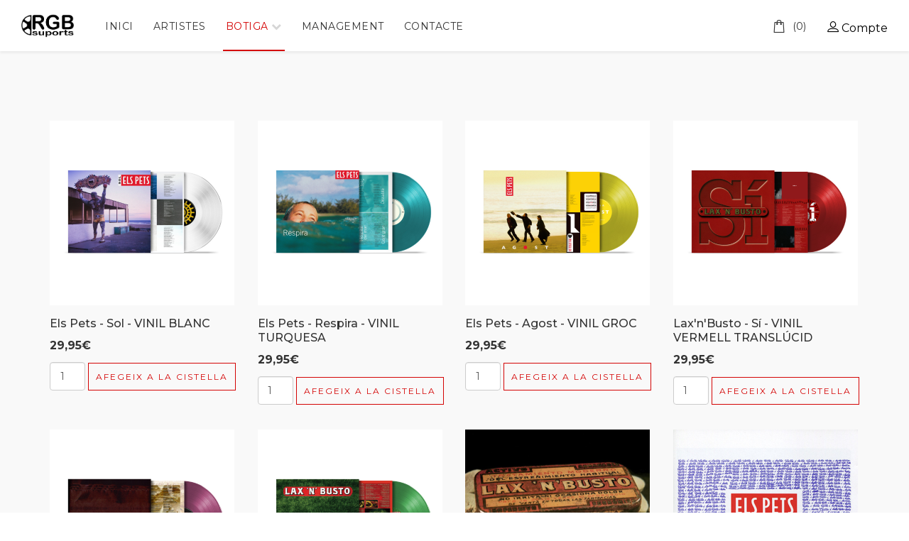

--- FILE ---
content_type: text/html; charset=utf-8
request_url: https://www.rgbsuports.cat/index.php/botiga/categories/vinils-i-altres-formats
body_size: 16280
content:
<!DOCTYPE html>
<html xmlns="http://www.w3.org/1999/xhtml" xml:lang="ca-es" lang="ca-es" dir="ltr">
    <head>
        <meta http-equiv="X-UA-Compatible" content="IE=edge">
            <meta name="viewport" content="width=device-width, initial-scale=1">
                                <!-- head -->
                <base href="https://www.rgbsuports.cat/index.php/botiga/categories/vinils-i-altres-formats" />
	<meta http-equiv="content-type" content="text/html; charset=utf-8" />
	<meta name="rights" content="(c) 2021 RGB Suports" />
	<meta property="og:title" content="RGB Suports - Vinils i altres formats" />
	<meta property="og:site_name" content="RGB Suports" />
	<meta property="og:url" content="https://www.rgbsuports.cat/index.php/botiga/categories/vinils-i-altres-formats" />
	<meta property="og:type" content="product.group" />
	<meta name="generator" content="Joomla! - Open Source Content Management" />
	<title>RGB Suports - Vinils i altres formats</title>
	<link href="/images/2020/favicon_rgb1.png" rel="shortcut icon" type="image/vnd.microsoft.icon" />
	<link href="https://www.rgbsuports.cat/index.php/component/search/?Itemid=573&amp;format=opensearch" rel="search" title="Cercar RGB Suports" type="application/opensearchdescription+xml" />
	<link href="/media/j2store/css/bootstrap.min.css" rel="stylesheet" type="text/css" />
	<link href="https://www.rgbsuports.cat/media/j2store/css/font-awesome.min.css" rel="stylesheet" type="text/css" />
	<link href="/media/j2store/css/j2store.css" rel="stylesheet" type="text/css" />
	<link href="/media/j2store/css/jquery.fancybox.min.css" rel="stylesheet" type="text/css" />
	<link href="//fonts.googleapis.com/css?family=Montserrat:100,100italic,200,200italic,300,300italic,regular,italic,500,500italic,600,600italic,700,700italic,800,800italic,900,900italic&amp;subset=latin-ext" rel="stylesheet" type="text/css" />
	<link href="//fonts.googleapis.com/css?family=Playfair+Display:regular,italic,700,700italic,900,900italic&amp;subset=latin-ext" rel="stylesheet" type="text/css" />
	<link href="/templates/shaper_shopin/css/bootstrap.min.css" rel="stylesheet" type="text/css" />
	<link href="/templates/shaper_shopin/css/font-awesome.min.css" rel="stylesheet" type="text/css" />
	<link href="/templates/shaper_shopin/css/shopinicon.css" rel="stylesheet" type="text/css" />
	<link href="/templates/shaper_shopin/css/legacy.css" rel="stylesheet" type="text/css" />
	<link href="/templates/shaper_shopin/css/template.css" rel="stylesheet" type="text/css" />
	<link href="/templates/shaper_shopin/css/presets/preset4.css" rel="stylesheet" class="preset" type="text/css" />
	<link href="/templates/shaper_shopin/css/frontend-edit.css" rel="stylesheet" type="text/css" />
	<link href="/plugins/system/spcookieconsent/assets/css/style.css" rel="stylesheet" type="text/css" />
	<link href="/components/com_sppagebuilder/assets/css/font-awesome-5.min.css" rel="stylesheet" type="text/css" />
	<link href="/components/com_sppagebuilder/assets/css/font-awesome-v4-shims.css" rel="stylesheet" type="text/css" />
	<link href="/components/com_sppagebuilder/assets/css/animate.min.css" rel="stylesheet" type="text/css" />
	<link href="/components/com_sppagebuilder/assets/css/sppagebuilder.css" rel="stylesheet" type="text/css" />
	<link href="/components/com_sppagebuilder/assets/css/magnific-popup.css" rel="stylesheet" type="text/css" />
	<link href="https://www.rgbsuports.cat/modules/mod_j2store_cart/css/j2store_cart.css" rel="stylesheet" type="text/css" />
	<style type="text/css">
.btn.btn-primary, .btn.sppb-btn-primary, .sppb-btn.btn-primary, .sppb-btn.sppb-btn-primary {
    border: 1px solid;
    padding: 10px 10px;
}

.btn.btn-primary, .sppb-btn.btn-primary, .btn.sppb-btn-primary, .sppb-btn.sppb-btn-primary, .btn.btn-link, .sppb-btn.btn-link, .btn.sppb-btn-link, .sppb-btn.sppb-btn-link, .scrollup:before, .entry-header h3 a, .sppb-slider-products-wrapper .customNavigation span:hover, .great-shoping-section .sppb-addon-feature .sppb-feature-box-title, div.pagination ul li a, .manufacturer-filters .j2store-brand-checkboxes:checked + .j2store-product-brand-label, .manufacturer-filters .j2store-product-brand-title span a, .category-filters ul li.j2product-categories.active a, .j2store-single-product.simple .product-content .product-sku span, .j2store-single-product.simple .product-content .product-price .sale-price, .j2store-single-product.simple .product-content .j2store-addtocart-form .options b, .j2store-single-product.simple .product-content .j2store-addtocart-form .options label, .j2store-single-product.simple .nav.nav-tabs li.active a, body.view-article #sp-right .sp-module .latestnews > div a:hover, body.view-article #sp-right .sp-module .latestnews > div a:focus {
    color: #d40404;
    font-size: 12px;
}

.j2store-add-to-cart {
    margin-left: 0px; 
 
}

.product-qty input[type="text"], .product-qty input[type="number"] {
    display: inline;
    height: 40px;
    padding: 5px !important;
    width: 50px !important;
    text-align: center;
    margin: 0px;
}
body{font-family:Montserrat, sans-serif; font-size:16px; font-weight:normal; }h1{font-family:Playfair Display, sans-serif; font-size:45px; font-weight:700; }h2{font-family:Playfair Display, sans-serif; font-size:30px; font-weight:700; }h3{font-family:Montserrat, sans-serif; font-size:18px; font-weight:normal; }h4{font-family:Montserrat, sans-serif; font-size:16px; font-weight:normal; }h5{font-family:Montserrat, sans-serif; font-size:14px; font-weight:normal; }.sppb-addon-text-block .sppb-addon-title{font-family:Montserrat, sans-serif; font-size:16px; font-weight:normal; } #sp-page-builder .sppb-section-title .sppb-title-heading span{font-family:Montserrat, sans-serif; font-size:16px; font-weight:normal; } .footer-top-section .sppb-addon-feature .sppb-media-body .sppb-feature-box-title{font-family:Montserrat, sans-serif; font-size:16px; font-weight:normal; } .sppb-addon-cta .sppb-cta-title{font-family:Montserrat, sans-serif; font-size:16px; font-weight:normal; } #sp-bottom .sp-module .sp-module-title{font-family:Montserrat, sans-serif; font-size:16px; font-weight:normal; } .sp-page-title h3{font-family:Montserrat, sans-serif; font-size:16px; font-weight:normal; }.great-shoping-section .sppb-addon-feature .sppb-feature-box-title{font-family:Montserrat, sans-serif; font-size:16px; font-weight:normal; } .j2store-products-row .j2store-single-product .product-title{font-family:Montserrat, sans-serif; font-size:16px; font-weight:normal; }.manufacturer-filters .j2store-product-brand-label:before {
    content: '';
    background: #ffffff;
    height: 20px;
    width: 20px;
    border: 1px solid #EEEEEE;
    display: inline-block;
    position: relative;
    top: 4px;
    margin-right: 10px;
}

.category-filters ul li.j2product-categories a:before {
    background: #ffffff;
    content: '';
    height: 20px;
    width: 20px;
    border: 1px solid #EEEEEE;
    display: inline-block;
    position: relative;
    top: 4px;
    margin-right: 10px;
}


#productFilters.form-inline .j2store-product-search-input {
    display: inline-block;
    border-radius: 15px;
    border: 1px solid #f00;
    box-shadow: none;
    padding: 0 0 0 15px;
    width: 100%;
    margin-top: 0px;
    margin-right: 0;
    height: 34px;
    background: #ffffff;
}


#sppb-addon-1495021929696 #btn-1495021929696.sppb-btn-custom {
    background-color: #d82a24;
    color: #ffffff;
}

.easy-checkout.easy-checkout-checkout-form h3.easy-checkout-title span {
    background: #d40404;
    height: 30px;
    width: 30px;
    line-height: 30px;
    color: #ffffff;
    font-size: 16px;
    border-radius: 50px;
    display: inline-block;
    text-align: center;
}

.easy-checkout.easy-checkout-checkout-form h3.easy-checkout-title {
    border-bottom: 3px solid #d40404;
    padding: 0 0 10px;
    font-size: 18px;
    text-transform: inherit;
    margin-bottom: 15px;
    margin-top: 0;
}

.easy-checkout.easy-checkout-checkout-form .btn-primary {
    /* background: #41B99D; */
    /* border-color: #41B99D; */
    font-weight: 500;
    padding: 8px 15px;
    margin-top: 10px;
    margin-bottom: 10px;
    color: white;
}

.easy-checkout.easy-checkout-checkout-form .btn-primary {
    background: #d40404;
    border-color: #d40404;
    font-weight: 500;
    padding: 8px 15px;
    margin-top: 10px;
    margin-bottom: 10px;
    color: white;
}

.easy-checkout.easy-checkout-checkout-form h3 {
    border-bottom: 2px solid #d40404;
    padding: 10px 0;
    font-size: 16px;
    text-transform: inherit;
    margin-bottom: 15px;
}

/* eiiii */

.rgbstreaming .sale-price {
display: none
}

.rgbstreaming .j2store-addtocart-form {
display: none
}

.j2store-product-content-field-label-11 {
color: #d40606;
}

.j2store-product-content-field {
color: #d40606;
}

a {
    color: #000000;
    font-size: 16px;
}

.j2store_add_to_cart_button {
    color: #000000;
    font-size: 8px;
display: none;
}


.product-element-value {
    font-size: 70%;
}


.j2error, div.j2error em.error, div.j2storeerror em.error, .payment_info input.error, .j2store label.error {
    color: #ff0000;
    font-style: italic;
    font-size: 70%;
    display: block;
}

.easy-checkout.easy-checkout-checkout-form label {
    color: #777;
    font-weight: bold;
}

.j2error, div.j2error em.error, div.j2storeerror em.error, .payment_info input.error, .j2store label.error {
    color: #ff0000;
    font-style: italic;
    font-size: 100%;
    display: block;
    padding-top: 2%;
}

.j2store-products-row .j2store-single-product .product-title {
    margin-top: 16px;
    margin-bottom: 8px;
    font-weight: 500 !important;
    line-height: 1.3;
    font-size: 16px;
}


@media (min-width: 1400px) {
.container {
max-width: 1140px;
}
}#sp-header{ padding:0px 30px; }#sp-main-body{ background-color:#f9f9f9; }#sp-bottom{ background-color:#242424;color:#bdbdbd;padding:60px 0px 52px; }#sp-footer{ background-color:#242424;color:#666666;padding:0px 0px 60px 0px; }#sp-cookie-consent {background-color: #d61313; color: #ffffff; }#sp-cookie-consent a, #sp-cookie-consent a:hover, #sp-cookie-consent a:focus, #sp-cookie-consent a:active {color: #f5f5f5; }#sp-cookie-consent .sp-cookie-allow {background-color: #ffffff; color: #333333;}#sp-cookie-consent .sp-cookie-allow:hover, #sp-cookie-consent .sp-cookie-allow:active, #sp-cookie-consent .sp-cookie-allow:focus {color: #333333;}
	</style>
	<script type="application/json" class="joomla-script-options new">{"csrf.token":"624ba354659bac818d83b0d86670f012","system.paths":{"root":"","base":""},"system.keepalive":{"interval":840000,"uri":"\/index.php\/component\/ajax\/?format=json"}}</script>
	<script src="/media/jui/js/jquery.min.js?eaf373dcc639843221fc2b51186e6970" type="text/javascript"></script>
	<script src="/media/jui/js/jquery-noconflict.js?eaf373dcc639843221fc2b51186e6970" type="text/javascript"></script>
	<script src="/media/jui/js/jquery-migrate.min.js?eaf373dcc639843221fc2b51186e6970" type="text/javascript"></script>
	<script src="/media/j2store/js/j2store.namespace.js" type="text/javascript"></script>
	<script src="/media/j2store/js/jquery-ui-timepicker-addon.js" type="text/javascript"></script>
	<script src="/media/j2store/js/jquery.zoom.js" type="text/javascript"></script>
	<script src="/media/j2store/js/j2store.js" type="text/javascript"></script>
	<script src="/media/j2store/js/bootstrap-modal-conflit.js" type="text/javascript"></script>
	<script src="/media/j2store/js/jquery.fancybox.min.js" type="text/javascript"></script>
	<script src="/plugins/j2store/app_flexivariable/app_flexivariable/js/flexivariable.js" type="text/javascript"></script>
	<script src="/media/system/js/core.js?eaf373dcc639843221fc2b51186e6970" type="text/javascript"></script>
	<script src="/media/j2store/js/filter.js" type="text/javascript"></script>
	<script src="/templates/shaper_shopin/js/bootstrap.min.js" type="text/javascript"></script>
	<script src="/templates/shaper_shopin/js/jquery.sticky.js" type="text/javascript"></script>
	<script src="/templates/shaper_shopin/js/masonry.min.js" type="text/javascript"></script>
	<script src="/templates/shaper_shopin/js/main.js" type="text/javascript"></script>
	<script src="/templates/shaper_shopin/js/frontend-edit.js" type="text/javascript"></script>
	<script src="/plugins/system/spcookieconsent/assets/js/script.js" type="text/javascript"></script>
	<script src="/components/com_sppagebuilder/assets/js/jquery.parallax.js?4049a7f8a0753d253931e43d3f0d73f4" type="text/javascript"></script>
	<script src="/components/com_sppagebuilder/assets/js/sppagebuilder.js?4049a7f8a0753d253931e43d3f0d73f4" defer="defer" type="text/javascript"></script>
	<script src="/components/com_sppagebuilder/assets/js/jquery.magnific-popup.min.js" type="text/javascript"></script>
	<!--[if lt IE 9]><script src="/media/system/js/polyfill.event.js?eaf373dcc639843221fc2b51186e6970" type="text/javascript"></script><![endif]-->
	<script src="/media/system/js/keepalive.js?eaf373dcc639843221fc2b51186e6970" type="text/javascript"></script>
	<script type="text/javascript">

		var j2storeURL = 'https://www.rgbsuports.cat/';
		
			if(typeof(j2store) == 'undefined') {
				var j2store = {};
			}

	if(typeof(jQuery) != 'undefined') {
		jQuery.noConflict();
	}

	if(typeof(j2store.jQuery) == 'undefined') {
		j2store.jQuery = jQuery.noConflict();
	}

	if(typeof(j2store.jQuery) != 'undefined') {

		(function($) {
			$(document).ready(function(){
				/*date, time, datetime*/

				if( $('.j2store_date').length ){
					$('.j2store_date').datepicker({dateFormat: 'yy-mm-dd'});
				}

				if($('.j2store_datetime').length){
					$('.j2store_datetime').datetimepicker({
							dateFormat: 'yy-mm-dd',
							timeFormat: 'HH:mm',
							
			currentText: 'Ara',
			closeText: 'Fet',
			timeOnlyTitle: 'Escolliu l\'hora ',
			timeText: 'Hora',
			hourText: 'Hora',
			minuteText: 'Minuts',
			secondText: 'Segons',
			millisecText: 'Mili-segons ',
			timezoneText: 'Zona horària '
			
					});
				}

				if($('.j2store_time').length){
					$('.j2store_time').timepicker({timeFormat: 'HH:mm', 
			currentText: 'Ara',
			closeText: 'Fet',
			timeOnlyTitle: 'Escolliu l\'hora ',
			timeText: 'Hora',
			hourText: 'Hora',
			minuteText: 'Minuts',
			secondText: 'Segons',
			millisecText: 'Mili-segons ',
			timezoneText: 'Zona horària '
			});
				}

			});
		})(j2store.jQuery);
	}
	jQuery(document).off("click.fb-start", "[data-trigger]");jQuery(document).off("click.fb-start", "[data-trigger]");var j2store_product_base_link ="index.php?option=com_j2store&view=producttags&tag=vinil&Itemid=573";
var sp_preloader = '0';

var sp_gotop = '0';

var sp_offanimation = 'default';
jQuery(document).off("click.fb-start", "[data-trigger]");
if(typeof(j2store) == 'undefined') {
	var j2store = {};
}
if(typeof(j2store.jQuery) == 'undefined') {
	j2store.jQuery = jQuery.noConflict();
}		
(function($) {
	$(document).bind('after_adding_to_cart', function(element,data, type){

		var murl = '/index.php/caixa/ajaxmini';

		$.ajax({
			url : murl,
			type : 'get',
			cache : false,
			contentType : 'application/json; charset=utf-8',
			dataType : 'json',
			success : function(json) {
				if (json != null && json['response']) {
					$.each(json['response'], function(key, value) {
						if ($('.j2store_cart_module_' + key).length) {
							$('.j2store_cart_module_' + key).each(function() {
								$(this).html(value);
							});
						}
					});
				}
			}

		});

	});
})(j2store.jQuery);
		
	</script>
	<script type="application/ld+json">

	</script>

                <!-- Global site tag (gtag.js) - Google Analytics -->
<script async src="https://www.googletagmanager.com/gtag/js?id=UA-195075740-1"></script>
<script>
  window.dataLayer = window.dataLayer || [];
  function gtag(){dataLayer.push(arguments);}
  gtag('js', new Date());

  gtag('config', 'UA-195075740-1');
</script>


<!-- Facebook Pixel Code -->
<script>
!function(f,b,e,v,n,t,s)
{if(f.fbq)return;n=f.fbq=function(){n.callMethod?
n.callMethod.apply(n,arguments):n.queue.push(arguments)};
if(!f._fbq)f._fbq=n;n.push=n;n.loaded=!0;n.version='2.0';
n.queue=[];t=b.createElement(e);t.async=!0;
t.src=v;s=b.getElementsByTagName(e)[0];
s.parentNode.insertBefore(t,s)}(window, document,'script',
'https://connect.facebook.net/en_US/fbevents.js');
fbq('init', '160030945932641');
fbq('track', 'PageView');
</script>
<noscript><img height="1" width="1" style="display:none"
src="https://www.facebook.com/tr?id=160030945932641&ev=PageView&noscript=1"
/></noscript>
<!-- End Facebook Pixel Code -->

<meta name="facebook-domain-verification" content="vuvhhi9anxqswp42svd9fymyigotxr" />

<!-- Google Tag Manager -->
<script>(function(w,d,s,l,i){w[l]=w[l]||[];w[l].push({'gtm.start':
new Date().getTime(),event:'gtm.js'});var f=d.getElementsByTagName(s)[0],
j=d.createElement(s),dl=l!='dataLayer'?'&l='+l:'';j.async=true;j.src=
'https://www.googletagmanager.com/gtm.js?id='+i+dl;f.parentNode.insertBefore(j,f);
})(window,document,'script','dataLayer','GTM-NPGX5K7');</script>
<!-- End Google Tag Manager -->
                </head>
                <body class="site com-j2store view-producttags no-layout no-task itemid-573 ca-es ltr  sticky-header layout-fluid off-canvas-menu-init">

                    <div class="body-wrapper">
                        <div class="body-innerwrapper">
                            <header id="sp-header"><div class="row"><div id="sp-logo" class="col-3 col-md-2 col-lg-1 "><div class="sp-column "><div class="logo"><a href="/"><img class="sp-default-logo hidden-xs" src="/images/2020/LOGORGB.png" alt="RGB Suports"><img class="sp-retina-logo hidden-xs" src="/images/2020/LOGORGB.png" alt="RGB Suports" width="386" height="181"><img class="sp-default-logo visible-xs" src="/images/2020/LOGORGB-mbl.jpg" alt="RGB Suports"></a></div></div></div><div id="sp-menu" class="col-2 col-md-3 col-lg-7 "><div class="sp-column ">			<div class='sp-megamenu-wrapper'>
				<a id="offcanvas-toggler" class="visible-sm visible-xs" href="#"><i class="fa fa-bars"></i></a>
				<ul class="sp-megamenu-parent menu-slide-down hidden-sm hidden-xs"><li class="sp-menu-item"><a  href="/index.php"  >Inici</a></li><li class="sp-menu-item"><a  href="/index.php/artistes"  >Artistes</a></li><li class="sp-menu-item sp-has-child active"><a  href="/index.php/botiga"  >Botiga</a><div class="sp-dropdown sp-dropdown-main sp-dropdown-mega sp-menu-left" style="width: 900px;"><div class="sp-dropdown-inner"><div class="row"><div class="col-sm-4"><ul class="sp-mega-group"><li class="sp-menu-item sp-has-child"><a class="sp-group-title" href="#"  ></a><ul class="sp-mega-group-child sp-dropdown-items"><li class="sp-menu-item"><a  href="/index.php/botiga/botiga/categories/vinils-i-altres-formats"  >Tots els discs</a></li><li class="sp-menu-item"><a  href="/index.php/botiga/estils/elspets-menu"  >ELS PETS</a></li><li class="sp-menu-item"><a  href="/index.php/botiga/estils/laxnbustomenu"  >LAX'N'BUSTO</a></li><li class="sp-menu-item"><a  href="/index.php/botiga/estils/poprock"  >Pop / Rock</a></li><li class="sp-menu-item"><a  href="/index.php/botiga/estils/blackmusic"  >Black music</a></li><li class="sp-menu-item"><a  href="/index.php/botiga/estils/autor"  >Cançó d'autor</a></li></ul></li></ul></div><div class="col-sm-4"><ul class="sp-mega-group"><li class="sp-menu-item sp-has-child active"><a class="sp-group-title" href="/index.php/botiga/categories"  ></a><ul class="sp-mega-group-child sp-dropdown-items"><li class="sp-menu-item"><a  href="/index.php/botiga/categories/familiar"  >Música Familiar</a></li><li class="sp-menu-item"><a  href="/index.php/botiga/categories/nadales"  >Nadales</a></li><li class="sp-menu-item"><a  href="/index.php/botiga/categories/merxandatge"  >Marxandatge</a></li><li class="sp-menu-item current-item active"><a  href="/index.php/botiga/categories/vinils-i-altres-formats"  >Vinils i altres formats</a></li></ul></li></ul></div><div class="col-sm-4"><div class="sp-module j2store-latest-products"><div class="sp-module-content"><div itemscope itemtype="http://schema.org/ItemList" class="j2store-product-module j2store-product-module-list row-fluid">
                                    <!-- single product -->
            <div class="j2store product-313 j2store-module-product col-xs-6 col-sm-6 col-md-12 ">

                <!-- product image if postion is top -->
                <div class="j2store-product-image  col-md-12  ">
						<a href="/index.php/botiga/categories/vinils-i-altres-formats/llencat-vinil" title="Lax'n'Busto - Llença't - VINIL VERD TRANSLÚCID">
				<img itemprop="image" alt="Lax'n'Busto - Llença't - VINIL VERD TRANSLÚCID" 
		class="j2store-img-responsive j2store-product-image-313"  
		src="https://www.rgbsuports.cat/images/6_-_petita.png" 
		width="80" 
		height="80"  />

					</a>
			</div>
                <!-- Product Cart Block -->
                <div class="product_cart_block">
                                            <form action="/index.php/caixa/addItem"
                              method="post" class="j2store-addtocart-form"
                              id="j2store-addtocart-form-313"
                              name="j2store-addtocart-form-313"
                              data-product_id="313"
                              data-product_type="simple"
                                                            enctype="multipart/form-data">

                            
                            
                                                            <!-- cart block -->
                                <div class="cart-action-complete" style="display:none;">
                                    <p class="text-success">
                                        Producte afegit a la cistella.                                         <a href="/index.php/caixa" class="j2store-checkout-link">
                                            Caixa                                        </a>
                                    </p>
                                </div>

                                
                                                                                                            <div id="add-to-cart-313" class="j2store-add-to-cart">
                                            <input type="hidden" name="product_id" value="313" />
                                            <div class="shopin-add-to-cart-btn">
                                                <i class="shopin-ico-bag"></i>
                                                <input
                                                    data-cart-action-always="Afegint..."
                                                    data-cart-action-done="Afegeix a la cistella"
                                                    data-cart-action-timeout="1000"
                                                    value="Afegeix a la cistella"
                                                    type="submit"
                                                    class="j2store-cart-button btn btn-primary"
                                                    />
                                                                                                </div>
                                        </div>
                                                                                                


                            <input type="hidden" name="option" value="com_j2store" />
                            <input type="hidden" name="view" value="carts" />
                            <input type="hidden" name="task" value="addItem" />
                            <input type="hidden" name="ajax" value="0" />
                            <input type="hidden" name="624ba354659bac818d83b0d86670f012" value="1" />                            <input type="hidden" name="return" value="aHR0cHM6Ly93d3cucmdic3Vwb3J0cy5jYXQvaW5kZXgucGhwL2JvdGlnYS9jYXRlZ29yaWVzL3Zpbmlscy1pLWFsdHJlcy1mb3JtYXRz" />
                            <div class="j2store-notifications"></div>
                                                    </form>
                    
                    <!-- Quick view -->
                                    </div>
                <div class="product-info">
                <!-- product title -->
                                    <h4 itemprop="name" class="product-title">
                                                    <a itemprop="url"
                               href="/index.php/botiga/categories/vinils-i-altres-formats/llencat-vinil"
                               title="Lax'n'Busto - Llença't - VINIL VERD TRANSLÚCID" >
                               
                            Lax'n'Busto - Llença't - VINIL VERD TRANSLÚCID                                                        </a>
                                            </h4>
                                                <!-- end product title -->

                <div class="product-cart-section col-sm-12 ">
                                        <!-- product image if postion is left -->
                                        <div class="product-cart-left-block  col-sm-12 " >
                        <!-- Product price block-->
                                                <div itemprop="offers" itemscope itemtype="http://schema.org/Offer" class="product-price-container">
                                                                                                <div class="sale-price">
                                        29,95€                                    </div>
                                                                                                                </div>
                        
                                                <!-- end Product price block-->

                        <!-- SKU -->
                        
                        <!-- STOCK -->
                        
                    </div>
                    <!-- product image if postion is right -->
                                    </div> <!-- end of product_cart_block -->
                </div> <!-- //.product-info -->

                <!-- intro text -->
                                                    
                                                                                    <!-- end intro text -->

            </div>
            <!-- end single product -->
                                <!-- single product -->
            <div class="j2store product-312 j2store-module-product col-xs-6 col-sm-6 col-md-12 ">

                <!-- product image if postion is top -->
                <div class="j2store-product-image  col-md-12  ">
						<a href="/index.php/botiga/categories/vinils-i-altres-formats/morfina-vinil" title="Lax'n'Busto - Morfina - VINIL VIOLETA TRANSLÚCID">
				<img itemprop="image" alt="Lax'n'Busto - Morfina - VINIL VIOLETA TRANSLÚCID" 
		class="j2store-img-responsive j2store-product-image-312"  
		src="https://www.rgbsuports.cat/images/5_-_petita.png" 
		width="80" 
		height="80"  />

					</a>
			</div>
                <!-- Product Cart Block -->
                <div class="product_cart_block">
                                            <form action="/index.php/caixa/addItem"
                              method="post" class="j2store-addtocart-form"
                              id="j2store-addtocart-form-312"
                              name="j2store-addtocart-form-312"
                              data-product_id="312"
                              data-product_type="simple"
                                                            enctype="multipart/form-data">

                            
                            
                                                            <!-- cart block -->
                                <div class="cart-action-complete" style="display:none;">
                                    <p class="text-success">
                                        Producte afegit a la cistella.                                         <a href="/index.php/caixa" class="j2store-checkout-link">
                                            Caixa                                        </a>
                                    </p>
                                </div>

                                
                                                                                                            <div id="add-to-cart-312" class="j2store-add-to-cart">
                                            <input type="hidden" name="product_id" value="312" />
                                            <div class="shopin-add-to-cart-btn">
                                                <i class="shopin-ico-bag"></i>
                                                <input
                                                    data-cart-action-always="Afegint..."
                                                    data-cart-action-done="Afegeix a la cistella"
                                                    data-cart-action-timeout="1000"
                                                    value="Afegeix a la cistella"
                                                    type="submit"
                                                    class="j2store-cart-button btn btn-primary"
                                                    />
                                                                                                </div>
                                        </div>
                                                                                                


                            <input type="hidden" name="option" value="com_j2store" />
                            <input type="hidden" name="view" value="carts" />
                            <input type="hidden" name="task" value="addItem" />
                            <input type="hidden" name="ajax" value="0" />
                            <input type="hidden" name="624ba354659bac818d83b0d86670f012" value="1" />                            <input type="hidden" name="return" value="aHR0cHM6Ly93d3cucmdic3Vwb3J0cy5jYXQvaW5kZXgucGhwL2JvdGlnYS9jYXRlZ29yaWVzL3Zpbmlscy1pLWFsdHJlcy1mb3JtYXRz" />
                            <div class="j2store-notifications"></div>
                                                    </form>
                    
                    <!-- Quick view -->
                                    </div>
                <div class="product-info">
                <!-- product title -->
                                    <h4 itemprop="name" class="product-title">
                                                    <a itemprop="url"
                               href="/index.php/botiga/categories/vinils-i-altres-formats/morfina-vinil"
                               title="Lax'n'Busto - Morfina - VINIL VIOLETA TRANSLÚCID" >
                               
                            Lax'n'Busto - Morfina - VINIL VIOLETA TRANSLÚCID                                                        </a>
                                            </h4>
                                                <!-- end product title -->

                <div class="product-cart-section col-sm-12 ">
                                        <!-- product image if postion is left -->
                                        <div class="product-cart-left-block  col-sm-12 " >
                        <!-- Product price block-->
                                                <div itemprop="offers" itemscope itemtype="http://schema.org/Offer" class="product-price-container">
                                                                                                <div class="sale-price">
                                        29,95€                                    </div>
                                                                                                                </div>
                        
                                                <!-- end Product price block-->

                        <!-- SKU -->
                        
                        <!-- STOCK -->
                        
                    </div>
                    <!-- product image if postion is right -->
                                    </div> <!-- end of product_cart_block -->
                </div> <!-- //.product-info -->

                <!-- intro text -->
                                                    
                                                                                    <!-- end intro text -->

            </div>
            <!-- end single product -->
                                <!-- single product -->
            <div class="j2store product-311 j2store-module-product col-xs-6 col-sm-6 col-md-12 ">

                <!-- product image if postion is top -->
                <div class="j2store-product-image  col-md-12  ">
						<a href="/index.php/botiga/categories/vinils-i-altres-formats/si-vinil" title="Lax'n'Busto - Sí - VINIL VERMELL TRANSLÚCID">
				<img itemprop="image" alt="Lax'n'Busto - Sí - VINIL VERMELL TRANSLÚCID" 
		class="j2store-img-responsive j2store-product-image-311"  
		src="https://www.rgbsuports.cat/images/4_-_petita.png" 
		width="80" 
		height="80"  />

					</a>
			</div>
                <!-- Product Cart Block -->
                <div class="product_cart_block">
                                            <form action="/index.php/caixa/addItem"
                              method="post" class="j2store-addtocart-form"
                              id="j2store-addtocart-form-311"
                              name="j2store-addtocart-form-311"
                              data-product_id="311"
                              data-product_type="simple"
                                                            enctype="multipart/form-data">

                            
                            
                                                            <!-- cart block -->
                                <div class="cart-action-complete" style="display:none;">
                                    <p class="text-success">
                                        Producte afegit a la cistella.                                         <a href="/index.php/caixa" class="j2store-checkout-link">
                                            Caixa                                        </a>
                                    </p>
                                </div>

                                
                                                                                                            <div id="add-to-cart-311" class="j2store-add-to-cart">
                                            <input type="hidden" name="product_id" value="311" />
                                            <div class="shopin-add-to-cart-btn">
                                                <i class="shopin-ico-bag"></i>
                                                <input
                                                    data-cart-action-always="Afegint..."
                                                    data-cart-action-done="Afegeix a la cistella"
                                                    data-cart-action-timeout="1000"
                                                    value="Afegeix a la cistella"
                                                    type="submit"
                                                    class="j2store-cart-button btn btn-primary"
                                                    />
                                                                                                </div>
                                        </div>
                                                                                                


                            <input type="hidden" name="option" value="com_j2store" />
                            <input type="hidden" name="view" value="carts" />
                            <input type="hidden" name="task" value="addItem" />
                            <input type="hidden" name="ajax" value="0" />
                            <input type="hidden" name="624ba354659bac818d83b0d86670f012" value="1" />                            <input type="hidden" name="return" value="aHR0cHM6Ly93d3cucmdic3Vwb3J0cy5jYXQvaW5kZXgucGhwL2JvdGlnYS9jYXRlZ29yaWVzL3Zpbmlscy1pLWFsdHJlcy1mb3JtYXRz" />
                            <div class="j2store-notifications"></div>
                                                    </form>
                    
                    <!-- Quick view -->
                                    </div>
                <div class="product-info">
                <!-- product title -->
                                    <h4 itemprop="name" class="product-title">
                                                    <a itemprop="url"
                               href="/index.php/botiga/categories/vinils-i-altres-formats/si-vinil"
                               title="Lax'n'Busto - Sí - VINIL VERMELL TRANSLÚCID" >
                               
                            Lax'n'Busto - Sí - VINIL VERMELL TRANSLÚCID                                                        </a>
                                            </h4>
                                                <!-- end product title -->

                <div class="product-cart-section col-sm-12 ">
                                        <!-- product image if postion is left -->
                                        <div class="product-cart-left-block  col-sm-12 " >
                        <!-- Product price block-->
                                                <div itemprop="offers" itemscope itemtype="http://schema.org/Offer" class="product-price-container">
                                                                                                <div class="sale-price">
                                        29,95€                                    </div>
                                                                                                                </div>
                        
                                                <!-- end Product price block-->

                        <!-- SKU -->
                        
                        <!-- STOCK -->
                        
                    </div>
                    <!-- product image if postion is right -->
                                    </div> <!-- end of product_cart_block -->
                </div> <!-- //.product-info -->

                <!-- intro text -->
                                                    
                                                                                    <!-- end intro text -->

            </div>
            <!-- end single product -->
            </div></div></div></div></div><div class="row"><div class="col-sm-12"><div class="sp-module "><div class="sp-module-content"><div class="bannergroup">

	<div class="banneritem">
																																																																			<a
							href="/index.php/component/banners/click/8" target="_blank" rel="noopener noreferrer"
							title="Top Discos RGB">
							<img
								src="https://www.rgbsuports.cat/images/banners/banner-rgb-2022-01.jpg"
								alt="Top Discos RGB"
								 width="900"								 height="120"							/>
						</a>
																<div class="clr"></div>
	</div>

</div>
</div></div></div></div></div></div></li><li class="sp-menu-item"><a  href="https://www.rgb.cat"  >Management</a></li><li class="sp-menu-item"><a  href="/index.php/contacte"  >Contacte</a></li></ul>			</div>
		</div></div><div id="sp-top1" class="col-7 col-md-7 col-lg-4 "><div class="sp-column "><div class="sp-module  j2store-cart-module"><div class="sp-module-content">
			<div class="j2store_cart_module_116">
			
			<div class="j2store-minicart-button">
				<div class="j2store-cart-info">
					<div class="j2store-cart-info-link"   data-hover="dropdown" data-toggle="dropdown">
														<i class="shopin-ico-bag"></i> (0)
												</div>
				</div>
				<div class="j2store-cart-item-box" id="j2store_cart_item_116"  style="display:none;">
					<div class="j2store-cart-header-block">
						<div class="top-subtotal">
															No teniu res a la cistella													</div>
						<div class="pull-right">
							<a href="/index.php/caixa">								
								Mostra la cistella								
							</a>
						</div>
					</div>
						
				</div>
		</div>



	</div>

<script type="text/javascript">

	jQuery(document).ready(function(){

		jQuery('.j2store-minicart-button').hover(

			function() {
				jQuery('#j2store_cart_item_116').stop(true,true).slideDown('fast');

			},

			function() {
				jQuery('#j2store_cart_item_116').hide('fast');
			}
		);
	});
</script></div></div><div class="sp-module "><div class="sp-module-content"><div class="sp-mod-login">
	<a href="/index.php/component/users/?view=login&amp;Itemid=437" class="login">
		<i class="shopin-ico-profile"></i>
		Compte	</a>
</div></div></div><ul class="sp-my-account"></ul></div></div></div></header><section id="sp-page-title"><div class="row"><div id="sp-title" class="col-lg-12 "><div class="sp-column "></div></div></div></section><section id="sp-main-body"><div class="container"><div class="row"><div id="sp-component" class="col-lg-12 "><div class="sp-column "><div id="system-message-container">
	</div>
<div id="akeeba-renderjoomla">

<div class="j2store-product-list bs3"   data-link="/index.php/component/j2store/products?Itemid=573">

			

	<div class="row">
	
				<div class="col-sm-12">
		
			
							
																<!-- Make sure product is enabled and visible @front end -->
																																								<div class="j2store-products-row row-0 row">
																			<div class="col-sm-3">
												<div class="j2store-single-product multiple j2store-single-product-308 product-308 pcolumn-1  ">
																										
<div class="j2store-product-images">

		<div class="j2store-thumbnail-image">
					
							<a href="/index.php/botiga/categories/vinils-i-altres-formats/sol-vinil">
				
			<img alt="Els Pets - Sol - VINIL BLANC"
                 title="Els Pets - Sol - VINIL BLANC"
                 class="j2store-img-responsive j2store-product-thumb-image-308"
                 src="https://www.rgbsuports.cat/images/1_-_petita.png"
                 width="260"
            />
			
							</a>
						</div>
	 
	</div>


	<h2 class="product-title">
				
			<a href="/index.php/botiga/categories/vinils-i-altres-formats/sol-vinil"
			title="Els Pets - Sol - VINIL BLANC" >
				
		Els Pets - Sol - VINIL BLANC					</a>
			</h2>
		
	




<div class="product-price-container">
		
				<div class="sale-price">			
			29,95€		
		</div>
		
		</div>


    <div class="discount-percentage">
            </div>

	
	<div class="product-sku">
		<span class="sku-text">SKU</span>
		<span class="sku"> 8424295054456 </span>
	</div>



<form action="/index.php/caixa/addItem"
		method="post" class="j2store-addtocart-form"
		id="j2store-addtocart-form-308"
		name="j2store-addtocart-form-308"
		data-product_id="308"
		data-product_type="simple"
		enctype="multipart/form-data">

	
					<div class="cart-action-complete" style="display:none;">
				<p class="text-success">
					Producte afegit a la cistella. 					<a href="/index.php/caixa" class="j2store-checkout-link">
						Caixa					</a>
				</p>
		</div>


		<div id="add-to-cart-308" class="j2store-add-to-cart">

		<div class="product-qty"><input type="number" name="product_qty" value="1" class="input-mini form-control " min="0" step="1" /></div>
			<input type="hidden" name="product_id" value="308" />

				<input
					data-cart-action-always="Afegint..."
					data-cart-action-done="Afegeix a la cistella"
					data-cart-action-timeout="1000"
				   value="Afegeix a la cistella"
				   type="submit"
				   class="j2store-cart-button btn btn-primary"
				   />

	   </div>
	
	
	<input type="hidden" name="option" value="com_j2store" />
	<input type="hidden" name="view" value="carts" />
	<input type="hidden" name="task" value="addItem" />
	<input type="hidden" name="ajax" value="0" />
	<input type="hidden" name="624ba354659bac818d83b0d86670f012" value="1" />	<input type="hidden" name="return" value="aHR0cHM6Ly93d3cucmdic3Vwb3J0cy5jYXQvaW5kZXgucGhwL2JvdGlnYS9jYXRlZ29yaWVzL3Zpbmlscy1pLWFsdHJlcy1mb3JtYXRz" />
	<div class="j2store-notifications"></div>

</form>


	
                                                    <!-- QUICK VIEW OPTION -->
                                                    												</div>
											</div>
																																									<!-- Make sure product is enabled and visible @front end -->
																																<div class="col-sm-3">
												<div class="j2store-single-product multiple j2store-single-product-309 product-309 pcolumn-2  ">
																										
<div class="j2store-product-images">

		<div class="j2store-thumbnail-image">
					
							<a href="/index.php/botiga/categories/vinils-i-altres-formats/respira-vinil">
				
			<img alt="Els Pets - Respira - VINIL TURQUESA"
                 title="Els Pets - Respira - VINIL TURQUESA"
                 class="j2store-img-responsive j2store-product-thumb-image-309"
                 src="https://www.rgbsuports.cat/images/2_-_petita.png"
                 width="260"
            />
			
							</a>
						</div>
	 
	</div>


	<h2 class="product-title">
				
			<a href="/index.php/botiga/categories/vinils-i-altres-formats/respira-vinil"
			title="Els Pets - Respira - VINIL TURQUESA" >
				
		Els Pets - Respira - VINIL TURQUESA					</a>
			</h2>
		
	




<div class="product-price-container">
		
				<div class="sale-price">			
			29,95€		
		</div>
		
		</div>


    <div class="discount-percentage">
            </div>

	
	<div class="product-sku">
		<span class="sku-text">SKU</span>
		<span class="sku"> 8424295054463 </span>
	</div>



<form action="/index.php/caixa/addItem"
		method="post" class="j2store-addtocart-form"
		id="j2store-addtocart-form-309"
		name="j2store-addtocart-form-309"
		data-product_id="309"
		data-product_type="simple"
		enctype="multipart/form-data">

	
					<div class="cart-action-complete" style="display:none;">
				<p class="text-success">
					Producte afegit a la cistella. 					<a href="/index.php/caixa" class="j2store-checkout-link">
						Caixa					</a>
				</p>
		</div>


		<div id="add-to-cart-309" class="j2store-add-to-cart">

		<div class="product-qty"><input type="number" name="product_qty" value="1" class="input-mini form-control " min="0" step="1" /></div>
			<input type="hidden" name="product_id" value="309" />

				<input
					data-cart-action-always="Afegint..."
					data-cart-action-done="Afegeix a la cistella"
					data-cart-action-timeout="1000"
				   value="Afegeix a la cistella"
				   type="submit"
				   class="j2store-cart-button btn btn-primary"
				   />

	   </div>
	
	
	<input type="hidden" name="option" value="com_j2store" />
	<input type="hidden" name="view" value="carts" />
	<input type="hidden" name="task" value="addItem" />
	<input type="hidden" name="ajax" value="0" />
	<input type="hidden" name="624ba354659bac818d83b0d86670f012" value="1" />	<input type="hidden" name="return" value="aHR0cHM6Ly93d3cucmdic3Vwb3J0cy5jYXQvaW5kZXgucGhwL2JvdGlnYS9jYXRlZ29yaWVzL3Zpbmlscy1pLWFsdHJlcy1mb3JtYXRz" />
	<div class="j2store-notifications"></div>

</form>


	
                                                    <!-- QUICK VIEW OPTION -->
                                                    												</div>
											</div>
																																									<!-- Make sure product is enabled and visible @front end -->
																																<div class="col-sm-3">
												<div class="j2store-single-product multiple j2store-single-product-310 product-310 pcolumn-3  ">
																										
<div class="j2store-product-images">

		<div class="j2store-thumbnail-image">
					
							<a href="/index.php/botiga/categories/vinils-i-altres-formats/agost-vinil">
				
			<img alt="Els Pets - Agost - VINIL GROC"
                 title="Els Pets - Agost - VINIL GROC"
                 class="j2store-img-responsive j2store-product-thumb-image-310"
                 src="https://www.rgbsuports.cat/images/3_-_petita.png"
                 width="260"
            />
			
							</a>
						</div>
	 
	</div>


	<h2 class="product-title">
				
			<a href="/index.php/botiga/categories/vinils-i-altres-formats/agost-vinil"
			title="Els Pets - Agost - VINIL GROC" >
				
		Els Pets - Agost - VINIL GROC					</a>
			</h2>
		
	




<div class="product-price-container">
		
				<div class="sale-price">			
			29,95€		
		</div>
		
		</div>


    <div class="discount-percentage">
            </div>

	
	<div class="product-sku">
		<span class="sku-text">SKU</span>
		<span class="sku"> 8424295054470 </span>
	</div>



<form action="/index.php/caixa/addItem"
		method="post" class="j2store-addtocart-form"
		id="j2store-addtocart-form-310"
		name="j2store-addtocart-form-310"
		data-product_id="310"
		data-product_type="simple"
		enctype="multipart/form-data">

	
					<div class="cart-action-complete" style="display:none;">
				<p class="text-success">
					Producte afegit a la cistella. 					<a href="/index.php/caixa" class="j2store-checkout-link">
						Caixa					</a>
				</p>
		</div>


		<div id="add-to-cart-310" class="j2store-add-to-cart">

		<div class="product-qty"><input type="number" name="product_qty" value="1" class="input-mini form-control " min="0" step="1" /></div>
			<input type="hidden" name="product_id" value="310" />

				<input
					data-cart-action-always="Afegint..."
					data-cart-action-done="Afegeix a la cistella"
					data-cart-action-timeout="1000"
				   value="Afegeix a la cistella"
				   type="submit"
				   class="j2store-cart-button btn btn-primary"
				   />

	   </div>
	
	
	<input type="hidden" name="option" value="com_j2store" />
	<input type="hidden" name="view" value="carts" />
	<input type="hidden" name="task" value="addItem" />
	<input type="hidden" name="ajax" value="0" />
	<input type="hidden" name="624ba354659bac818d83b0d86670f012" value="1" />	<input type="hidden" name="return" value="aHR0cHM6Ly93d3cucmdic3Vwb3J0cy5jYXQvaW5kZXgucGhwL2JvdGlnYS9jYXRlZ29yaWVzL3Zpbmlscy1pLWFsdHJlcy1mb3JtYXRz" />
	<div class="j2store-notifications"></div>

</form>


	
                                                    <!-- QUICK VIEW OPTION -->
                                                    												</div>
											</div>
																																									<!-- Make sure product is enabled and visible @front end -->
																																<div class="col-sm-3">
												<div class="j2store-single-product multiple j2store-single-product-311 product-311 pcolumn-4  ">
																										
<div class="j2store-product-images">

		<div class="j2store-thumbnail-image">
					
							<a href="/index.php/botiga/categories/vinils-i-altres-formats/si-vinil">
				
			<img alt="Lax'n'Busto - Sí - VINIL VERMELL TRANSLÚCID"
                 title="Lax'n'Busto - Sí - VINIL VERMELL TRANSLÚCID"
                 class="j2store-img-responsive j2store-product-thumb-image-311"
                 src="https://www.rgbsuports.cat/images/4_-_petita.png"
                 width="260"
            />
			
							</a>
						</div>
	 
	</div>


	<h2 class="product-title">
				
			<a href="/index.php/botiga/categories/vinils-i-altres-formats/si-vinil"
			title="Lax'n'Busto - Sí - VINIL VERMELL TRANSLÚCID" >
				
		Lax'n'Busto - Sí - VINIL VERMELL TRANSLÚCID					</a>
			</h2>
		
	




<div class="product-price-container">
		
				<div class="sale-price">			
			29,95€		
		</div>
		
		</div>


    <div class="discount-percentage">
            </div>

	
	<div class="product-sku">
		<span class="sku-text">SKU</span>
		<span class="sku"> 8424295054487 </span>
	</div>



<form action="/index.php/caixa/addItem"
		method="post" class="j2store-addtocart-form"
		id="j2store-addtocart-form-311"
		name="j2store-addtocart-form-311"
		data-product_id="311"
		data-product_type="simple"
		enctype="multipart/form-data">

	
					<div class="cart-action-complete" style="display:none;">
				<p class="text-success">
					Producte afegit a la cistella. 					<a href="/index.php/caixa" class="j2store-checkout-link">
						Caixa					</a>
				</p>
		</div>


		<div id="add-to-cart-311" class="j2store-add-to-cart">

		<div class="product-qty"><input type="number" name="product_qty" value="1" class="input-mini form-control " min="0" step="1" /></div>
			<input type="hidden" name="product_id" value="311" />

				<input
					data-cart-action-always="Afegint..."
					data-cart-action-done="Afegeix a la cistella"
					data-cart-action-timeout="1000"
				   value="Afegeix a la cistella"
				   type="submit"
				   class="j2store-cart-button btn btn-primary"
				   />

	   </div>
	
	
	<input type="hidden" name="option" value="com_j2store" />
	<input type="hidden" name="view" value="carts" />
	<input type="hidden" name="task" value="addItem" />
	<input type="hidden" name="ajax" value="0" />
	<input type="hidden" name="624ba354659bac818d83b0d86670f012" value="1" />	<input type="hidden" name="return" value="aHR0cHM6Ly93d3cucmdic3Vwb3J0cy5jYXQvaW5kZXgucGhwL2JvdGlnYS9jYXRlZ29yaWVzL3Zpbmlscy1pLWFsdHJlcy1mb3JtYXRz" />
	<div class="j2store-notifications"></div>

</form>


	
                                                    <!-- QUICK VIEW OPTION -->
                                                    												</div>
											</div>
																										</div>
																																<!-- Make sure product is enabled and visible @front end -->
																																								<div class="j2store-products-row row-1 row">
																			<div class="col-sm-3">
												<div class="j2store-single-product multiple j2store-single-product-312 product-312 pcolumn-1  ">
																										
<div class="j2store-product-images">

		<div class="j2store-thumbnail-image">
					
							<a href="/index.php/botiga/categories/vinils-i-altres-formats/morfina-vinil">
				
			<img alt="Lax'n'Busto - Morfina - VINIL VIOLETA TRANSLÚCID"
                 title="Lax'n'Busto - Morfina - VINIL VIOLETA TRANSLÚCID"
                 class="j2store-img-responsive j2store-product-thumb-image-312"
                 src="https://www.rgbsuports.cat/images/5_-_petita.png"
                 width="260"
            />
			
							</a>
						</div>
	 
	</div>


	<h2 class="product-title">
				
			<a href="/index.php/botiga/categories/vinils-i-altres-formats/morfina-vinil"
			title="Lax'n'Busto - Morfina - VINIL VIOLETA TRANSLÚCID" >
				
		Lax'n'Busto - Morfina - VINIL VIOLETA TRANSLÚCID					</a>
			</h2>
		
	




<div class="product-price-container">
		
				<div class="sale-price">			
			29,95€		
		</div>
		
		</div>


    <div class="discount-percentage">
            </div>

	
	<div class="product-sku">
		<span class="sku-text">SKU</span>
		<span class="sku"> 8424295054500 </span>
	</div>



<form action="/index.php/caixa/addItem"
		method="post" class="j2store-addtocart-form"
		id="j2store-addtocart-form-312"
		name="j2store-addtocart-form-312"
		data-product_id="312"
		data-product_type="simple"
		enctype="multipart/form-data">

	
					<div class="cart-action-complete" style="display:none;">
				<p class="text-success">
					Producte afegit a la cistella. 					<a href="/index.php/caixa" class="j2store-checkout-link">
						Caixa					</a>
				</p>
		</div>


		<div id="add-to-cart-312" class="j2store-add-to-cart">

		<div class="product-qty"><input type="number" name="product_qty" value="1" class="input-mini form-control " min="0" step="1" /></div>
			<input type="hidden" name="product_id" value="312" />

				<input
					data-cart-action-always="Afegint..."
					data-cart-action-done="Afegeix a la cistella"
					data-cart-action-timeout="1000"
				   value="Afegeix a la cistella"
				   type="submit"
				   class="j2store-cart-button btn btn-primary"
				   />

	   </div>
	
	
	<input type="hidden" name="option" value="com_j2store" />
	<input type="hidden" name="view" value="carts" />
	<input type="hidden" name="task" value="addItem" />
	<input type="hidden" name="ajax" value="0" />
	<input type="hidden" name="624ba354659bac818d83b0d86670f012" value="1" />	<input type="hidden" name="return" value="aHR0cHM6Ly93d3cucmdic3Vwb3J0cy5jYXQvaW5kZXgucGhwL2JvdGlnYS9jYXRlZ29yaWVzL3Zpbmlscy1pLWFsdHJlcy1mb3JtYXRz" />
	<div class="j2store-notifications"></div>

</form>


	
                                                    <!-- QUICK VIEW OPTION -->
                                                    												</div>
											</div>
																																									<!-- Make sure product is enabled and visible @front end -->
																																<div class="col-sm-3">
												<div class="j2store-single-product multiple j2store-single-product-313 product-313 pcolumn-2  ">
																										
<div class="j2store-product-images">

		<div class="j2store-thumbnail-image">
					
							<a href="/index.php/botiga/categories/vinils-i-altres-formats/llencat-vinil">
				
			<img alt="Lax'n'Busto - Llença't - VINIL VERD TRANSLÚCID"
                 title="Lax'n'Busto - Llença't - VINIL VERD TRANSLÚCID"
                 class="j2store-img-responsive j2store-product-thumb-image-313"
                 src="https://www.rgbsuports.cat/images/6_-_petita.png"
                 width="260"
            />
			
							</a>
						</div>
	 
	</div>


	<h2 class="product-title">
				
			<a href="/index.php/botiga/categories/vinils-i-altres-formats/llencat-vinil"
			title="Lax'n'Busto - Llença't - VINIL VERD TRANSLÚCID" >
				
		Lax'n'Busto - Llença't - VINIL VERD TRANSLÚCID					</a>
			</h2>
		
	




<div class="product-price-container">
		
				<div class="sale-price">			
			29,95€		
		</div>
		
		</div>


    <div class="discount-percentage">
            </div>

	
	<div class="product-sku">
		<span class="sku-text">SKU</span>
		<span class="sku"> 8424295054494 </span>
	</div>



<form action="/index.php/caixa/addItem"
		method="post" class="j2store-addtocart-form"
		id="j2store-addtocart-form-313"
		name="j2store-addtocart-form-313"
		data-product_id="313"
		data-product_type="simple"
		enctype="multipart/form-data">

	
					<div class="cart-action-complete" style="display:none;">
				<p class="text-success">
					Producte afegit a la cistella. 					<a href="/index.php/caixa" class="j2store-checkout-link">
						Caixa					</a>
				</p>
		</div>


		<div id="add-to-cart-313" class="j2store-add-to-cart">

		<div class="product-qty"><input type="number" name="product_qty" value="1" class="input-mini form-control " min="0" step="1" /></div>
			<input type="hidden" name="product_id" value="313" />

				<input
					data-cart-action-always="Afegint..."
					data-cart-action-done="Afegeix a la cistella"
					data-cart-action-timeout="1000"
				   value="Afegeix a la cistella"
				   type="submit"
				   class="j2store-cart-button btn btn-primary"
				   />

	   </div>
	
	
	<input type="hidden" name="option" value="com_j2store" />
	<input type="hidden" name="view" value="carts" />
	<input type="hidden" name="task" value="addItem" />
	<input type="hidden" name="ajax" value="0" />
	<input type="hidden" name="624ba354659bac818d83b0d86670f012" value="1" />	<input type="hidden" name="return" value="aHR0cHM6Ly93d3cucmdic3Vwb3J0cy5jYXQvaW5kZXgucGhwL2JvdGlnYS9jYXRlZ29yaWVzL3Zpbmlscy1pLWFsdHJlcy1mb3JtYXRz" />
	<div class="j2store-notifications"></div>

</form>


	
                                                    <!-- QUICK VIEW OPTION -->
                                                    												</div>
											</div>
																																									<!-- Make sure product is enabled and visible @front end -->
																																<div class="col-sm-3">
												<div class="j2store-single-product multiple j2store-single-product-314 product-314 pcolumn-3  ">
																										
<div class="j2store-product-images">

		<div class="j2store-thumbnail-image">
					
							<a href="/index.php/botiga/categories/vinils-i-altres-formats/lax-n-busto-lax-n-busto-vinil">
				
			<img alt="Lax'n'Busto - Lax'n'Busto - VINIL"
                 title="Lax'n'Busto - Lax'n'Busto - VINIL"
                 class="j2store-img-responsive j2store-product-thumb-image-314"
                 src="https://www.rgbsuports.cat/images/LAX_PETITA.png"
                 width="260"
            />
			
							</a>
						</div>
	 
	</div>


	<h2 class="product-title">
				
			<a href="/index.php/botiga/categories/vinils-i-altres-formats/lax-n-busto-lax-n-busto-vinil"
			title="Lax'n'Busto - Lax'n'Busto - VINIL" >
				
		Lax'n'Busto - Lax'n'Busto - VINIL					</a>
			</h2>
		
	




<div class="product-price-container">
		
				<div class="sale-price">			
			19,95€		
		</div>
		
		</div>


    <div class="discount-percentage">
            </div>

	
	<div class="product-sku">
		<span class="sku-text">SKU</span>
		<span class="sku"> 8424295052674 </span>
	</div>



<form action="/index.php/caixa/addItem"
		method="post" class="j2store-addtocart-form"
		id="j2store-addtocart-form-314"
		name="j2store-addtocart-form-314"
		data-product_id="314"
		data-product_type="simple"
		enctype="multipart/form-data">

	
					<div class="cart-action-complete" style="display:none;">
				<p class="text-success">
					Producte afegit a la cistella. 					<a href="/index.php/caixa" class="j2store-checkout-link">
						Caixa					</a>
				</p>
		</div>


		<div id="add-to-cart-314" class="j2store-add-to-cart">

		<div class="product-qty"><input type="number" name="product_qty" value="1" class="input-mini form-control " min="0" step="1" /></div>
			<input type="hidden" name="product_id" value="314" />

				<input
					data-cart-action-always="Afegint..."
					data-cart-action-done="Afegeix a la cistella"
					data-cart-action-timeout="1000"
				   value="Afegeix a la cistella"
				   type="submit"
				   class="j2store-cart-button btn btn-primary"
				   />

	   </div>
	
	
	<input type="hidden" name="option" value="com_j2store" />
	<input type="hidden" name="view" value="carts" />
	<input type="hidden" name="task" value="addItem" />
	<input type="hidden" name="ajax" value="0" />
	<input type="hidden" name="624ba354659bac818d83b0d86670f012" value="1" />	<input type="hidden" name="return" value="aHR0cHM6Ly93d3cucmdic3Vwb3J0cy5jYXQvaW5kZXgucGhwL2JvdGlnYS9jYXRlZ29yaWVzL3Zpbmlscy1pLWFsdHJlcy1mb3JtYXRz" />
	<div class="j2store-notifications"></div>

</form>


	
                                                    <!-- QUICK VIEW OPTION -->
                                                    												</div>
											</div>
																																									<!-- Make sure product is enabled and visible @front end -->
																																<div class="col-sm-3">
												<div class="j2store-single-product multiple j2store-single-product-315 product-315 pcolumn-4  ">
																										
<div class="j2store-product-images">

		<div class="j2store-thumbnail-image">
					
							<a href="/index.php/botiga/categories/vinils-i-altres-formats/els-pets-calla-i-balla-vinil">
				
			<img alt="Els Pets - Calla i balla - VINIL"
                 title="Els Pets - Calla i balla - VINIL"
                 class="j2store-img-responsive j2store-product-thumb-image-315"
                 src="https://www.rgbsuports.cat/images/ELS_PETS_C_I_B_PETITA.png"
                 width="260"
            />
			
							</a>
						</div>
	 
	</div>


	<h2 class="product-title">
				
			<a href="/index.php/botiga/categories/vinils-i-altres-formats/els-pets-calla-i-balla-vinil"
			title="Els Pets - Calla i balla - VINIL" >
				
		Els Pets - Calla i balla - VINIL					</a>
			</h2>
		
	




<div class="product-price-container">
		
				<div class="sale-price">			
			26,95€		
		</div>
		
		</div>


    <div class="discount-percentage">
            </div>

	
	<div class="product-sku">
		<span class="sku-text">SKU</span>
		<span class="sku"> 8424295052667 </span>
	</div>



<form action="/index.php/caixa/addItem"
		method="post" class="j2store-addtocart-form"
		id="j2store-addtocart-form-315"
		name="j2store-addtocart-form-315"
		data-product_id="315"
		data-product_type="simple"
		enctype="multipart/form-data">

	
					<div class="cart-action-complete" style="display:none;">
				<p class="text-success">
					Producte afegit a la cistella. 					<a href="/index.php/caixa" class="j2store-checkout-link">
						Caixa					</a>
				</p>
		</div>


		<div id="add-to-cart-315" class="j2store-add-to-cart">

		<div class="product-qty"><input type="number" name="product_qty" value="1" class="input-mini form-control " min="0" step="1" /></div>
			<input type="hidden" name="product_id" value="315" />

				<input
					data-cart-action-always="Afegint..."
					data-cart-action-done="Afegeix a la cistella"
					data-cart-action-timeout="1000"
				   value="Afegeix a la cistella"
				   type="submit"
				   class="j2store-cart-button btn btn-primary"
				   />

	   </div>
	
	
	<input type="hidden" name="option" value="com_j2store" />
	<input type="hidden" name="view" value="carts" />
	<input type="hidden" name="task" value="addItem" />
	<input type="hidden" name="ajax" value="0" />
	<input type="hidden" name="624ba354659bac818d83b0d86670f012" value="1" />	<input type="hidden" name="return" value="aHR0cHM6Ly93d3cucmdic3Vwb3J0cy5jYXQvaW5kZXgucGhwL2JvdGlnYS9jYXRlZ29yaWVzL3Zpbmlscy1pLWFsdHJlcy1mb3JtYXRz" />
	<div class="j2store-notifications"></div>

</form>


	
                                                    <!-- QUICK VIEW OPTION -->
                                                    												</div>
											</div>
																										</div>
																																<!-- Make sure product is enabled and visible @front end -->
																																								<div class="j2store-products-row row-2 row">
																			<div class="col-sm-3">
												<div class="j2store-single-product multiple j2store-single-product-257 product-257 pcolumn-1  ">
																										
<div class="j2store-product-images">

		<div class="j2store-thumbnail-image">
					
							<a href="/index.php/botiga/categories/vinils-i-altres-formats/rgb-215-14">
				
			<img alt="Els Pets - 40 - DOBLE VINIL"
                 title="Els Pets - 40 - DOBLE VINIL"
                 class="j2store-img-responsive j2store-product-thumb-image-257"
                 src="https://www.rgbsuports.cat/images/Els_Pets_40_vinil_mini.jpg"
                 width="260"
            />
			
							</a>
						</div>
	 
	</div>


	<h2 class="product-title">
				
			<a href="/index.php/botiga/categories/vinils-i-altres-formats/rgb-215-14"
			title="Els Pets - 40 - DOBLE VINIL" >
				
		Els Pets - 40 - DOBLE VINIL					</a>
			</h2>
		
	




<div class="product-price-container">
		
				<div class="sale-price">			
			50,00€		
		</div>
		
		</div>


    <div class="discount-percentage">
            </div>

	
	<div class="product-sku">
		<span class="sku-text">SKU</span>
		<span class="sku"> RGB-215/24 </span>
	</div>



<form action="/index.php/caixa/addItem"
		method="post" class="j2store-addtocart-form"
		id="j2store-addtocart-form-257"
		name="j2store-addtocart-form-257"
		data-product_id="257"
		data-product_type="simple"
		enctype="multipart/form-data">

	
					<div class="cart-action-complete" style="display:none;">
				<p class="text-success">
					Producte afegit a la cistella. 					<a href="/index.php/caixa" class="j2store-checkout-link">
						Caixa					</a>
				</p>
		</div>


		<div id="add-to-cart-257" class="j2store-add-to-cart">

		<div class="product-qty"><input type="number" name="product_qty" value="1" class="input-mini form-control " min="0" step="1" /></div>
			<input type="hidden" name="product_id" value="257" />

				<input
					data-cart-action-always="Afegint..."
					data-cart-action-done="Afegeix a la cistella"
					data-cart-action-timeout="1000"
				   value="Afegeix a la cistella"
				   type="submit"
				   class="j2store-cart-button btn btn-primary"
				   />

	   </div>
	
	
	<input type="hidden" name="option" value="com_j2store" />
	<input type="hidden" name="view" value="carts" />
	<input type="hidden" name="task" value="addItem" />
	<input type="hidden" name="ajax" value="0" />
	<input type="hidden" name="624ba354659bac818d83b0d86670f012" value="1" />	<input type="hidden" name="return" value="aHR0cHM6Ly93d3cucmdic3Vwb3J0cy5jYXQvaW5kZXgucGhwL2JvdGlnYS9jYXRlZ29yaWVzL3Zpbmlscy1pLWFsdHJlcy1mb3JtYXRz" />
	<div class="j2store-notifications"></div>

</form>


	
                                                    <!-- QUICK VIEW OPTION -->
                                                    												</div>
											</div>
																																									<!-- Make sure product is enabled and visible @front end -->
																																<div class="col-sm-3">
												<div class="j2store-single-product multiple j2store-single-product-297 product-297 pcolumn-2  ">
																										
<div class="j2store-product-images">

		<div class="j2store-thumbnail-image">
					
							<a href="/index.php/botiga/categories/vinils-i-altres-formats/rgb-208-24">
				
			<img alt="Companyia Elèctrica Dharma - 50 anys - DOBLE VINIL"
                 title="Companyia Elèctrica Dharma - 50 anys - DOBLE VINIL"
                 class="j2store-img-responsive j2store-product-thumb-image-297"
                 src="https://www.rgbsuports.cat/images/2024/208-C-E-Dharma---50-anys_260.jpg"
                 width="260"
            />
			
							</a>
						</div>
	 
	</div>


	<h2 class="product-title">
				
			<a href="/index.php/botiga/categories/vinils-i-altres-formats/rgb-208-24"
			title="Companyia Elèctrica Dharma - 50 anys - DOBLE VINIL" >
				
		Companyia Elèctrica Dharma - 50 anys - DOBLE VINIL					</a>
			</h2>
		
	




<div class="product-price-container">
		
				<div class="sale-price">			
			42,50€		
		</div>
		
		</div>


    <div class="discount-percentage">
            </div>

	
	<div class="product-sku">
		<span class="sku-text">SKU</span>
		<span class="sku"> RGB-208/24 </span>
	</div>



<form action="/index.php/caixa/addItem"
		method="post" class="j2store-addtocart-form"
		id="j2store-addtocart-form-297"
		name="j2store-addtocart-form-297"
		data-product_id="297"
		data-product_type="simple"
		enctype="multipart/form-data">

	
					<div class="cart-action-complete" style="display:none;">
				<p class="text-success">
					Producte afegit a la cistella. 					<a href="/index.php/caixa" class="j2store-checkout-link">
						Caixa					</a>
				</p>
		</div>


		<div id="add-to-cart-297" class="j2store-add-to-cart">

		<div class="product-qty"><input type="number" name="product_qty" value="1" class="input-mini form-control " min="0" step="1" /></div>
			<input type="hidden" name="product_id" value="297" />

				<input
					data-cart-action-always="Afegint..."
					data-cart-action-done="Afegeix a la cistella"
					data-cart-action-timeout="1000"
				   value="Afegeix a la cistella"
				   type="submit"
				   class="j2store-cart-button btn btn-primary"
				   />

	   </div>
	
	
	<input type="hidden" name="option" value="com_j2store" />
	<input type="hidden" name="view" value="carts" />
	<input type="hidden" name="task" value="addItem" />
	<input type="hidden" name="ajax" value="0" />
	<input type="hidden" name="624ba354659bac818d83b0d86670f012" value="1" />	<input type="hidden" name="return" value="aHR0cHM6Ly93d3cucmdic3Vwb3J0cy5jYXQvaW5kZXgucGhwL2JvdGlnYS9jYXRlZ29yaWVzL3Zpbmlscy1pLWFsdHJlcy1mb3JtYXRz" />
	<div class="j2store-notifications"></div>

</form>


	
                                                    <!-- QUICK VIEW OPTION -->
                                                    												</div>
											</div>
																																									<!-- Make sure product is enabled and visible @front end -->
																																<div class="col-sm-3">
												<div class="j2store-single-product multiple j2store-single-product-286 product-286 pcolumn-3  ">
																										
<div class="j2store-product-images">

		<div class="j2store-thumbnail-image">
					
							<a href="/index.php/botiga/categories/vinils-i-altres-formats/rgb-201-24-vn">
				
			<img alt="Xarim Aresté - Un idioma nou - VINIL"
                 title="Xarim Aresté - Un idioma nou - VINIL"
                 class="j2store-img-responsive j2store-product-thumb-image-286"
                 src="https://www.rgbsuports.cat/images/2024/201-Xarim-Areste---Un-idioma-nou_260.jpg"
                 width="260"
            />
			
							</a>
						</div>
	 
	</div>


	<h2 class="product-title">
				
			<a href="/index.php/botiga/categories/vinils-i-altres-formats/rgb-201-24-vn"
			title="Xarim Aresté - Un idioma nou - VINIL" >
				
		Xarim Aresté - Un idioma nou - VINIL					</a>
			</h2>
		
	




<div class="product-price-container">
		
				<div class="sale-price">			
			25,00€		
		</div>
		
		</div>


    <div class="discount-percentage">
            </div>

	
	<div class="product-sku">
		<span class="sku-text">SKU</span>
		<span class="sku"> RGB-201-24-VN </span>
	</div>



<form action="/index.php/caixa/addItem"
		method="post" class="j2store-addtocart-form"
		id="j2store-addtocart-form-286"
		name="j2store-addtocart-form-286"
		data-product_id="286"
		data-product_type="simple"
		enctype="multipart/form-data">

	
					<div class="cart-action-complete" style="display:none;">
				<p class="text-success">
					Producte afegit a la cistella. 					<a href="/index.php/caixa" class="j2store-checkout-link">
						Caixa					</a>
				</p>
		</div>


		<div id="add-to-cart-286" class="j2store-add-to-cart">

		<div class="product-qty"><input type="number" name="product_qty" value="1" class="input-mini form-control " min="0" step="1" /></div>
			<input type="hidden" name="product_id" value="286" />

				<input
					data-cart-action-always="Afegint..."
					data-cart-action-done="Afegeix a la cistella"
					data-cart-action-timeout="1000"
				   value="Afegeix a la cistella"
				   type="submit"
				   class="j2store-cart-button btn btn-primary"
				   />

	   </div>
	
	
	<input type="hidden" name="option" value="com_j2store" />
	<input type="hidden" name="view" value="carts" />
	<input type="hidden" name="task" value="addItem" />
	<input type="hidden" name="ajax" value="0" />
	<input type="hidden" name="624ba354659bac818d83b0d86670f012" value="1" />	<input type="hidden" name="return" value="aHR0cHM6Ly93d3cucmdic3Vwb3J0cy5jYXQvaW5kZXgucGhwL2JvdGlnYS9jYXRlZ29yaWVzL3Zpbmlscy1pLWFsdHJlcy1mb3JtYXRz" />
	<div class="j2store-notifications"></div>

</form>


	
                                                    <!-- QUICK VIEW OPTION -->
                                                    												</div>
											</div>
																																									<!-- Make sure product is enabled and visible @front end -->
																																<div class="col-sm-3">
												<div class="j2store-single-product multiple j2store-single-product-285 product-285 pcolumn-4  ">
																										
<div class="j2store-product-images">

		<div class="j2store-thumbnail-image">
					
							<a href="/index.php/botiga/categories/vinils-i-altres-formats/rgb-200-23">
				
			<img alt="Cris Juanico - Cançons de Xerxa (llibre)"
                 title="Cris Juanico - Cançons de Xerxa (llibre)"
                 class="j2store-img-responsive j2store-product-thumb-image-285"
                 src="https://www.rgbsuports.cat/images/2023/200-Cris-Juanico---Cancons-de-Xerxa_260.jpg"
                 width="260"
            />
			
							</a>
						</div>
	 
	</div>


	<h2 class="product-title">
				
			<a href="/index.php/botiga/categories/vinils-i-altres-formats/rgb-200-23"
			title="Cris Juanico - Cançons de Xerxa (llibre)" >
				
		Cris Juanico - Cançons de Xerxa (llibre)					</a>
			</h2>
		
	




<div class="product-price-container">
		
				<div class="sale-price">			
			20,00€		
		</div>
		
		</div>


    <div class="discount-percentage">
            </div>

	
	<div class="product-sku">
		<span class="sku-text">SKU</span>
		<span class="sku"> RGB-200/23 </span>
	</div>



<form action="/index.php/caixa/addItem"
		method="post" class="j2store-addtocart-form"
		id="j2store-addtocart-form-285"
		name="j2store-addtocart-form-285"
		data-product_id="285"
		data-product_type="simple"
		enctype="multipart/form-data">

	
					<div class="cart-action-complete" style="display:none;">
				<p class="text-success">
					Producte afegit a la cistella. 					<a href="/index.php/caixa" class="j2store-checkout-link">
						Caixa					</a>
				</p>
		</div>


		<div id="add-to-cart-285" class="j2store-add-to-cart">

		<div class="product-qty"><input type="number" name="product_qty" value="1" class="input-mini form-control " min="0" step="1" /></div>
			<input type="hidden" name="product_id" value="285" />

				<input
					data-cart-action-always="Afegint..."
					data-cart-action-done="Afegeix a la cistella"
					data-cart-action-timeout="1000"
				   value="Afegeix a la cistella"
				   type="submit"
				   class="j2store-cart-button btn btn-primary"
				   />

	   </div>
	
	
	<input type="hidden" name="option" value="com_j2store" />
	<input type="hidden" name="view" value="carts" />
	<input type="hidden" name="task" value="addItem" />
	<input type="hidden" name="ajax" value="0" />
	<input type="hidden" name="624ba354659bac818d83b0d86670f012" value="1" />	<input type="hidden" name="return" value="aHR0cHM6Ly93d3cucmdic3Vwb3J0cy5jYXQvaW5kZXgucGhwL2JvdGlnYS9jYXRlZ29yaWVzL3Zpbmlscy1pLWFsdHJlcy1mb3JtYXRz" />
	<div class="j2store-notifications"></div>

</form>


	
                                                    <!-- QUICK VIEW OPTION -->
                                                    												</div>
											</div>
																										</div>
																																<!-- Make sure product is enabled and visible @front end -->
																																								<div class="j2store-products-row row-3 row">
																			<div class="col-sm-3">
												<div class="j2store-single-product multiple j2store-single-product-269 product-269 pcolumn-1  ">
																										
<div class="j2store-product-images">

		<div class="j2store-thumbnail-image">
					
							<a href="/index.php/botiga/categories/vinils-i-altres-formats/rgb-187-23">
				
			<img alt="Suasi - Peces d'antiquari (Vinil)"
                 title="Suasi - Peces d'antiquari (Vinil)"
                 class="j2store-img-responsive j2store-product-thumb-image-269"
                 src="https://www.rgbsuports.cat/images/discos_260_700/187-Suasi---Peces-dantiquari_260.jpg"
                 width="260"
            />
			
							</a>
						</div>
	 
	</div>


	<h2 class="product-title">
				
			<a href="/index.php/botiga/categories/vinils-i-altres-formats/rgb-187-23"
			title="Suasi - Peces d'antiquari (Vinil)" >
				
		Suasi - Peces d'antiquari (Vinil)					</a>
			</h2>
		
	




<div class="product-price-container">
		
				<div class="sale-price">			
			20,00€		
		</div>
		
		</div>


    <div class="discount-percentage">
            </div>

	
	<div class="product-sku">
		<span class="sku-text">SKU</span>
		<span class="sku"> RGB-187/23-VN </span>
	</div>



<form action="/index.php/caixa/addItem"
		method="post" class="j2store-addtocart-form"
		id="j2store-addtocart-form-269"
		name="j2store-addtocart-form-269"
		data-product_id="269"
		data-product_type="simple"
		enctype="multipart/form-data">

	
					<div class="cart-action-complete" style="display:none;">
				<p class="text-success">
					Producte afegit a la cistella. 					<a href="/index.php/caixa" class="j2store-checkout-link">
						Caixa					</a>
				</p>
		</div>


		<div id="add-to-cart-269" class="j2store-add-to-cart">

		<div class="product-qty"><input type="number" name="product_qty" value="1" class="input-mini form-control " min="0" step="1" /></div>
			<input type="hidden" name="product_id" value="269" />

				<input
					data-cart-action-always="Afegint..."
					data-cart-action-done="Afegeix a la cistella"
					data-cart-action-timeout="1000"
				   value="Afegeix a la cistella"
				   type="submit"
				   class="j2store-cart-button btn btn-primary"
				   />

	   </div>
	
	
	<input type="hidden" name="option" value="com_j2store" />
	<input type="hidden" name="view" value="carts" />
	<input type="hidden" name="task" value="addItem" />
	<input type="hidden" name="ajax" value="0" />
	<input type="hidden" name="624ba354659bac818d83b0d86670f012" value="1" />	<input type="hidden" name="return" value="aHR0cHM6Ly93d3cucmdic3Vwb3J0cy5jYXQvaW5kZXgucGhwL2JvdGlnYS9jYXRlZ29yaWVzL3Zpbmlscy1pLWFsdHJlcy1mb3JtYXRz" />
	<div class="j2store-notifications"></div>

</form>


	
                                                    <!-- QUICK VIEW OPTION -->
                                                    												</div>
											</div>
																																									<!-- Make sure product is enabled and visible @front end -->
																																<div class="col-sm-3">
												<div class="j2store-single-product multiple j2store-single-product-258 product-258 pcolumn-2  ">
																										
<div class="j2store-product-images">

		<div class="j2store-thumbnail-image">
					
							<a href="/index.php/botiga/categories/vinils-i-altres-formats/rgb-171-22">
				
			<img alt="Els Pets - 1963"
                 title="Els Pets - 1963"
                 class="j2store-img-responsive j2store-product-thumb-image-258"
                 src="https://www.rgbsuports.cat/images/171-Eles-Pets---1963-260.jpg"
                 width="260"
            />
			
							</a>
						</div>
	 
	</div>


	<h2 class="product-title">
				
			<a href="/index.php/botiga/categories/vinils-i-altres-formats/rgb-171-22"
			title="Els Pets - 1963" >
				
		Els Pets - 1963					</a>
			</h2>
		

	




<div class="product-price-container">
		
				<div class="sale-price">			
			15,00€		
		</div>
		
		</div>


    <div class="discount-percentage">
            </div>

	
	<div class="product-sku">
		<span class="sku-text">SKU</span>
		<span class="sku"> RGB-171/22 </span>
	</div>



<form action="/index.php/caixa/addItem"
		method="post" class="j2store-addtocart-form"
		id="j2store-addtocart-form-258"
		name="j2store-addtocart-form-258"
		data-product_id="258"
		data-product_type="variable"
				data-product_variants="{&quot;341&quot;:&quot;98&quot;,&quot;342&quot;:&quot;99&quot;}"
				enctype="multipart/form-data">


	


      <div class="options" id="variable-options-258" >
        
        
                        <!-- select -->
        <div id="option-30" class="option">
                    <b>Format:</b><br />
          <select name="product_option[30]"
         	 onChange="doAjaxPrice(
         	 			258,
         	 			'#option-30'
         	 			);"
          >
                        	            <option selected="selected" value="98"
            		{}            		  >
            	CD            </option>
                        	            <option  value="99"
            		{}            		  >
            	Vinil            </option>
                      </select>
        </div>
        <br />
        
            		              </div>
      					<div class="cart-action-complete" style="display:none;">
				<p class="text-success">
					Producte afegit a la cistella. 					<a href="/index.php/caixa" class="j2store-checkout-link">
						Caixa					</a>
				</p>
		</div>


		<div id="add-to-cart-258" class="j2store-add-to-cart">

		<div class="product-qty"><input type="number" name="product_qty" value="1" class="input-mini form-control " min="0" step="1" /></div>
			<input type="hidden" name="product_id" value="258" />

				<input
					data-cart-action-always="Afegint..."
					data-cart-action-done="Afegeix a la cistella"
					data-cart-action-timeout="1000"
				   value="Afegeix a la cistella"
				   type="submit"
				   class="j2store-cart-button btn btn-primary"
				   />

	   </div>
	
	
	<input type="hidden" name="option" value="com_j2store" />
	<input type="hidden" name="view" value="carts" />
	<input type="hidden" name="task" value="addItem" />
	<input type="hidden" name="ajax" value="0" />
	<input type="hidden" name="624ba354659bac818d83b0d86670f012" value="1" />	<input type="hidden" name="return" value="aHR0cHM6Ly93d3cucmdic3Vwb3J0cy5jYXQvaW5kZXgucGhwL2JvdGlnYS9jYXRlZ29yaWVzL3Zpbmlscy1pLWFsdHJlcy1mb3JtYXRz" />
	<div class="j2store-notifications"></div>
<input type="hidden" name="variant_id" value="341" />
</form>
	                                                    <!-- QUICK VIEW OPTION -->
                                                    												</div>
											</div>
																																									<!-- Make sure product is enabled and visible @front end -->
																																<div class="col-sm-3">
												<div class="j2store-single-product multiple j2store-single-product-240 product-240 pcolumn-3  ">
																										
<div class="j2store-product-images">

		<div class="j2store-thumbnail-image">
					
							<a href="/index.php/botiga/categories/vinils-i-altres-formats/rgb-173-22-vn">
				
			<img alt="Xarim Aresté - Ses entranyes (Vinil)"
                 title="Xarim Aresté - Ses entranyes (Vinil)"
                 class="j2store-img-responsive j2store-product-thumb-image-240"
                 src="https://www.rgbsuports.cat/images/discos_260_700/173-XA21_SesEntranyes_260.jpg"
                 width="260"
            />
			
							</a>
						</div>
	 
	</div>


	<h2 class="product-title">
				
			<a href="/index.php/botiga/categories/vinils-i-altres-formats/rgb-173-22-vn"
			title="Xarim Aresté - Ses entranyes (Vinil)" >
				
		Xarim Aresté - Ses entranyes (Vinil)					</a>
			</h2>
		
	




<div class="product-price-container">
		
				<div class="sale-price">			
			20,00€		
		</div>
		
		</div>


    <div class="discount-percentage">
            </div>

	
	<div class="product-sku">
		<span class="sku-text">SKU</span>
		<span class="sku"> RGB-173/22-VN </span>
	</div>



<form action="/index.php/caixa/addItem"
		method="post" class="j2store-addtocart-form"
		id="j2store-addtocart-form-240"
		name="j2store-addtocart-form-240"
		data-product_id="240"
		data-product_type="simple"
		enctype="multipart/form-data">

	
						<input value="Exhaurit" type="button" class="j2store_button_no_stock btn btn-warning" />
	
	
	<input type="hidden" name="option" value="com_j2store" />
	<input type="hidden" name="view" value="carts" />
	<input type="hidden" name="task" value="addItem" />
	<input type="hidden" name="ajax" value="0" />
	<input type="hidden" name="624ba354659bac818d83b0d86670f012" value="1" />	<input type="hidden" name="return" value="aHR0cHM6Ly93d3cucmdic3Vwb3J0cy5jYXQvaW5kZXgucGhwL2JvdGlnYS9jYXRlZ29yaWVzL3Zpbmlscy1pLWFsdHJlcy1mb3JtYXRz" />
	<div class="j2store-notifications"></div>

</form>


	
                                                    <!-- QUICK VIEW OPTION -->
                                                    												</div>
											</div>
																																									<!-- Make sure product is enabled and visible @front end -->
																																<div class="col-sm-3">
												<div class="j2store-single-product multiple j2store-single-product-231 product-231 pcolumn-4  ">
																										
<div class="j2store-product-images">

		<div class="j2store-thumbnail-image">
					
							<a href="/index.php/botiga/categories/vinils-i-altres-formats/rgb-167-21">
				
			<img alt="Joan Reig - Bagatzem"
                 title="Joan Reig - Bagatzem"
                 class="j2store-img-responsive j2store-product-thumb-image-231"
                 src="https://www.rgbsuports.cat/images/discos_260_700/167-Joan-Reig-Bagatzem_260.jpg"
                 width="260"
            />
			
							</a>
						</div>
	 
	</div>


	<h2 class="product-title">
				
			<a href="/index.php/botiga/categories/vinils-i-altres-formats/rgb-167-21"
			title="Joan Reig - Bagatzem" >
				
		Joan Reig - Bagatzem					</a>
			</h2>
		

	




<div class="product-price-container">
		
				<div class="sale-price">			
			10,00€		
		</div>
		
		</div>


    <div class="discount-percentage">
            </div>

	
	<div class="product-sku">
		<span class="sku-text">SKU</span>
		<span class="sku"> RGB-167/21 </span>
	</div>



<form action="/index.php/caixa/addItem"
		method="post" class="j2store-addtocart-form"
		id="j2store-addtocart-form-231"
		name="j2store-addtocart-form-231"
		data-product_id="231"
		data-product_type="variable"
				data-product_variants="{&quot;299&quot;:&quot;84&quot;,&quot;300&quot;:&quot;85&quot;}"
				enctype="multipart/form-data">


	


      <div class="options" id="variable-options-231" >
        
        
                        <!-- select -->
        <div id="option-26" class="option">
                    <b>Format:</b><br />
          <select name="product_option[26]"
         	 onChange="doAjaxPrice(
         	 			231,
         	 			'#option-26'
         	 			);"
          >
                        	            <option selected="selected" value="84"
            		            		  >
            	CD            </option>
                        	            <option  value="85"
            		            		  >
            	Vinil            </option>
                      </select>
        </div>
        <br />
        
            		              </div>
      					<div class="cart-action-complete" style="display:none;">
				<p class="text-success">
					Producte afegit a la cistella. 					<a href="/index.php/caixa" class="j2store-checkout-link">
						Caixa					</a>
				</p>
		</div>


		<div id="add-to-cart-231" class="j2store-add-to-cart">

		<div class="product-qty"><input type="number" name="product_qty" value="1" class="input-mini form-control " min="0" step="1" /></div>
			<input type="hidden" name="product_id" value="231" />

				<input
					data-cart-action-always="Afegint..."
					data-cart-action-done="Afegeix a la cistella"
					data-cart-action-timeout="1000"
				   value="Afegeix a la cistella"
				   type="submit"
				   class="j2store-cart-button btn btn-primary"
				   />

	   </div>
	
	
	<input type="hidden" name="option" value="com_j2store" />
	<input type="hidden" name="view" value="carts" />
	<input type="hidden" name="task" value="addItem" />
	<input type="hidden" name="ajax" value="0" />
	<input type="hidden" name="624ba354659bac818d83b0d86670f012" value="1" />	<input type="hidden" name="return" value="aHR0cHM6Ly93d3cucmdic3Vwb3J0cy5jYXQvaW5kZXgucGhwL2JvdGlnYS9jYXRlZ29yaWVzL3Zpbmlscy1pLWFsdHJlcy1mb3JtYXRz" />
	<div class="j2store-notifications"></div>
<input type="hidden" name="variant_id" value="299" />
</form>
	                                                    <!-- QUICK VIEW OPTION -->
                                                    												</div>
											</div>
																										</div>
																					
					<form id="j2store-pagination" name="j2storepagination" action="/index.php/botiga/categories/vinils-i-altres-formats" method="post">
						<input type="hidden" name="option"  value ="com_j2store" />						<input type="hidden" name="view"  value ="producttags" />						<input type="hidden" name="task" id="task" value ="browse" />						<input type="hidden" name="boxchecked"  value ="0" />						<input type="hidden" name="filter_order"  value ="" />						<input type="hidden" name="filter_order_Dir"  value ="" />						<input type="hidden" name="filter_tag"  value ="vinil" />
						<input type="hidden" name="624ba354659bac818d83b0d86670f012" value="1" />						<div class="pagination">
							<ul class="pagination"><li class="active"><a>1</a></li><li><a class="" href="/index.php/botiga/categories/vinils-i-altres-formats?start=16" title="2">2</a></li></ul>						</div>
					</form>

						</div>
	
	</div> <!-- end of row-fluid -->
	</div> <!-- end of product list --></div>
</div></div></div></div></section><section id="sp-enviament"><div class="container"><div class="row"><div id="sp-footer2" class="col-lg-12 "><div class="sp-column "><div class="sp-module "><div class="sp-module-content"><div class="mod-sppagebuilder  sp-page-builder" data-module_id="163">
	<div class="page-content">
		<div id="section-id-1765974543842" class="sppb-section" ><div class="sppb-container-inner"><div class="sppb-row"><div class="sppb-col-md-12" id="column-wrap-id-1765974543841"><div id="column-id-1765974543841" class="sppb-column" ><div class="sppb-column-addons"><div id="sppb-addon-wrapper-1765974543845" class="sppb-addon-wrapper"><div id="sppb-addon-1765974543845" class="clearfix "     ><div class="sppb-addon sppb-addon-text-block  "><div class="sppb-addon-content"><div style="text-align: center;">ENVIAMENT GRATUÏT COMANDES SUPERIORS 50 €</div></div></div><style type="text/css">#sppb-addon-wrapper-1765974543845 {
margin:0px 0px 0px 0px;}
#sppb-addon-1765974543845 {
	box-shadow: 0 0 0 0 #ffffff;
}
#sppb-addon-1765974543845 {
}
#sppb-addon-1765974543845.sppb-element-loaded {
}
@media (min-width: 768px) and (max-width: 991px) {#sppb-addon-1765974543845 {}}@media (max-width: 767px) {#sppb-addon-1765974543845 {}}</style><style type="text/css">@media (min-width: 768px) and (max-width: 991px) {}@media (max-width: 767px) {}</style></div></div></div></div></div></div></div></div><div id="section-id-1619022862428" class="sppb-section footer-top-section" ><div class="sppb-container-inner"><div class="sppb-row"><div class="sppb-col-md-4 sppb-col-sm-4 sppb-col-xs-4" id="column-wrap-id-1494999358327"><div id="column-id-1494999358327" class="sppb-column " ><div class="sppb-column-addons"><div id="sppb-addon-wrapper-1494999358332" class="sppb-addon-wrapper"><div id="sppb-addon-1494999358332" class="clearfix "     ><div class="sppb-addon sppb-addon-feature sppb-text-left "><div class="sppb-addon-content"><div class="sppb-media"><div class="pull-left"><div class="sppb-icon"><span class="sppb-icon-container"><i class="icon shopin-ico-transportation"></i></span></div></div><div class="sppb-media-body"><h3 class="sppb-addon-title sppb-feature-box-title sppb-media-heading">Enviament a domicili</h3><div class="sppb-addon-text"></div></div></div></div></div><style type="text/css">#sppb-addon-1494999358332 .sppb-addon-title {
margin-top:14px;color:#000000;font-size:18px;letter-spacing:2px;text-transform: uppercase;}
@media (min-width: 768px) and (max-width: 991px) {#sppb-addon-1494999358332 {}}@media (max-width: 767px) {#sppb-addon-1494999358332 {}}</style><style type="text/css">#sppb-addon-1494999358332 .sppb-icon .sppb-icon-container {display:inline-block;text-align:center;padding: 0 0 0 0;color:#000000;}#sppb-addon-1494999358332 .sppb-icon .sppb-icon-container > i {font-size:44px;width:44px;height:44px;line-height:44px;}</style></div></div></div></div></div><div class="sppb-col-md-4 sppb-col-sm-4 sppb-col-xs-4" id="column-wrap-id-1494999358328"><div id="column-id-1494999358328" class="sppb-column " ><div class="sppb-column-addons"><div id="sppb-addon-wrapper-1494999358346" class="sppb-addon-wrapper"><div id="sppb-addon-1494999358346" class="clearfix "     ><div class="sppb-addon sppb-addon-feature sppb-text-left "><div class="sppb-addon-content"><div class="sppb-media"><div class="pull-left"><div class="sppb-icon"><span class="sppb-icon-container"><i class="icon shopin-ico-delivery"></i></span></div></div><div class="sppb-media-body"><h3 class="sppb-addon-title sppb-feature-box-title sppb-media-heading">Enviaments en 24/48 h</h3><div class="sppb-addon-text"></div></div></div></div></div><style type="text/css">#sppb-addon-1494999358346 .sppb-addon-title {
margin-top:14px;color:rgba(0, 0, 0, 1);font-size:18px;letter-spacing:2px;text-transform: uppercase;}
@media (min-width: 768px) and (max-width: 991px) {#sppb-addon-1494999358346 {}}@media (max-width: 767px) {#sppb-addon-1494999358346 {}}</style><style type="text/css">#sppb-addon-1494999358346 .sppb-icon .sppb-icon-container {display:inline-block;text-align:center;padding: 0 0 0 0;color:rgba(0, 0, 0, 1);}#sppb-addon-1494999358346 .sppb-icon .sppb-icon-container > i {font-size:44px;width:44px;height:44px;line-height:44px;}</style></div></div></div></div></div><div class="sppb-col-md-4 sppb-col-sm-4 sppb-col-xs-4" id="column-wrap-id-1494999358329"><div id="column-id-1494999358329" class="sppb-column " ><div class="sppb-column-addons"><div id="sppb-addon-wrapper-1494999358343" class="sppb-addon-wrapper"><div id="sppb-addon-1494999358343" class="clearfix "     ><div class="sppb-addon sppb-addon-feature sppb-text-left "><div class="sppb-addon-content"><div class="sppb-media"><div class="pull-left"><div class="sppb-icon"><span class="sppb-icon-container"><i class="icon shopin-ico-card"></i></span></div></div><div class="sppb-media-body"><h3 class="sppb-addon-title sppb-feature-box-title sppb-media-heading">Diferents opcions de pagament </h3><div class="sppb-addon-text"></div></div></div></div></div><style type="text/css">#sppb-addon-1494999358343 .sppb-addon-title {
margin-top:14px;color:rgba(0, 0, 0, 1);font-size:18px;letter-spacing:2px;text-transform: uppercase;}
@media (min-width: 768px) and (max-width: 991px) {#sppb-addon-1494999358343 {}}@media (max-width: 767px) {#sppb-addon-1494999358343 {}}</style><style type="text/css">#sppb-addon-1494999358343 .sppb-icon .sppb-icon-container {display:inline-block;text-align:center;padding: 0 0 0 0;color:rgba(0, 0, 0, 1);}#sppb-addon-1494999358343 .sppb-icon .sppb-icon-container > i {font-size:44px;width:44px;height:44px;line-height:44px;}</style></div></div></div></div></div></div></div></div><style type="text/css">.sp-page-builder .page-content #section-id-1494845354145{padding-top:0px;padding-right:0px;padding-bottom:0px;padding-left:0px;margin-top:0px;margin-right:0px;margin-bottom:0px;margin-left:0px;}.sp-page-builder .page-content #section-id-1765974543842{padding-top:10px;padding-right:0px;padding-bottom:10px;padding-left:0px;margin-top:0px;margin-right:0px;margin-bottom:0px;margin-left:0px;background-color:#fb2a2a;box-shadow:0 0 0 0 #ffffff;}#column-id-1765974543841{box-shadow:0 0 0 0 #fff;}.sp-page-builder .page-content #section-id-1619022862428{padding-top:27px;padding-right:0px;padding-bottom:23px;padding-left:0px;margin-top:0px;margin-right:0px;margin-bottom:0px;margin-left:0px;background-color:#ffffff;}</style>	</div>
</div>
</div></div></div></div></div></div></section><section id="sp-bottom"><div class="container"><div class="row"><div id="sp-bottom1" class="col-md-6 col-lg-3 "><div class="sp-column "><div class="sp-module "><div class="sp-module-content"><div class="mod-sppagebuilder  sp-page-builder" data-module_id="120">
	<div class="page-content">
		<div id="section-id-1494845354145" class="sppb-section sppb-section-content-center" ><div class="sppb-row-overlay"></div><div class="sppb-container-inner"><div class="sppb-row sppb-align-center"><div class="sppb-col-md-12" id="column-wrap-id-1494845354146"><div id="column-id-1494845354146" class="sppb-column" ><div class="sppb-column-addons"><div id="sppb-addon-wrapper-1494845354149" class="sppb-addon-wrapper"><div id="sppb-addon-1494845354149" class="clearfix "     ><div class="sppb-addon sppb-addon-single-image sppb-text-center "><div class="sppb-addon-content"><div class="sppb-addon-single-image-container"><a  href="/index.php/"><img class="sppb-img-responsive" src="/images/2020/logo-footer3.png"  alt="logo-footer3.png" title=""   /></a></div></div></div><style type="text/css">@media (min-width: 768px) and (max-width: 991px) {#sppb-addon-1494845354149 {}}@media (max-width: 767px) {#sppb-addon-1494845354149 {}}</style><style type="text/css">#sppb-addon-1494845354149 img{}@media (min-width: 768px) and (max-width: 991px) {#sppb-addon-1494845354149 img{}}@media (max-width: 767px) {#sppb-addon-1494845354149 img{}}</style></div></div><div id="sppb-addon-wrapper-1619025263780" class="sppb-addon-wrapper"><div id="sppb-addon-1619025263780" class="clearfix "     ><div class="sppb-addon sppb-addon-text-block sppb-text-center "><div class="sppb-addon-content"><p class="p1" style="text-align: center;">Som el que escoltem</p></div></div><style type="text/css">#sppb-addon-wrapper-1619025263780 {
margin:0px 0px 30px 0px;}
#sppb-addon-1619025263780 {
	box-shadow: 0 0 0 0 #ffffff;
}
#sppb-addon-1619025263780 {
}
#sppb-addon-1619025263780.sppb-element-loaded {
}
@media (min-width: 768px) and (max-width: 991px) {#sppb-addon-1619025263780 {}}@media (max-width: 767px) {#sppb-addon-1619025263780 {}}</style><style type="text/css">@media (min-width: 768px) and (max-width: 991px) {}@media (max-width: 767px) {}</style></div></div></div></div></div></div></div></div><style type="text/css">.sp-page-builder .page-content #section-id-1494845354145{padding-top:0px;padding-right:0px;padding-bottom:0px;padding-left:0px;margin-top:0px;margin-right:0px;margin-bottom:0px;margin-left:0px;}</style>	</div>
</div>
</div></div><ul class="social-icons"><li><a target="_blank" href="https://www.facebook.com/RGBSuports"><i class="fa fa-facebook"></i></a></li><li><a target="_blank" href="https://twitter.com/rgbcat"><i class="fa fa-twitter"></i></a></li><li><a target="_blank" href="https://www.youtube.com/user/RGBSuports"><i class="fa fa-youtube"></i></a></li><li><a target="_blank" href="https://www.instagram.com/rgb.cat/"><i class="fa fa-flickr"></i></a></li><li><a target="_blank" href="/"><i class="fa https://www.instagram.com/rgb.cat/"></i></a></li></ul></div></div><div id="sp-bottom2" class="col-md-6 col-lg-3 "><div class="sp-column "><div class="sp-module "><h3 class="sp-module-title">Informació general</h3><div class="sp-module-content"><ul class="nav menu">
<li class="item-529"><a href="/index.php/contacte-footer" > Contacte</a></li><li class="item-680"><a href="/index.php/preguntes-frequents" > Preguntes freqüents</a></li></ul>
</div></div></div></div><div id="sp-bottom3" class="col-md-6 col-lg-3 "><div class="sp-column "><div class="sp-module "><h3 class="sp-module-title">Informació legal</h3><div class="sp-module-content"><ul class="nav menu">
<li class="item-532"><a href="/index.php/privacitat-footer" > Política de privacitat</a></li><li class="item-642"><a href="/index.php/cookies-footer" > Política de cookies</a></li><li class="item-643"><a href="/index.php/termesicondicions-footer" > Termes i condicions</a></li></ul>
</div></div></div></div><div id="sp-bottom4" class="col-md-6 col-lg-3 "><div class="sp-column "><div class="sp-module "><h3 class="sp-module-title">El meu compte</h3><div class="sp-module-content"><ul class="nav menu">
<li class="item-678"><a href="/index.php/component/users/" > Crea un compte</a></li><li class="item-549"><a href="/index.php/el-meu-compte" > El meu compte</a></li><li class="item-679"><a href="/index.php/seguiment-d-una-comanda" > Seguiment d'una comanda</a></li></ul>
</div></div></div></div></div></div></section><footer id="sp-footer"><div class="container"><div class="row"><div id="sp-footer1" class="col-lg-12 "><div class="sp-column "><span class="sp-copyright">Copyright © 2026 RGB Suports</span></div></div></div></div></footer>                        </div> <!-- /.body-innerwrapper -->
                    </div> <!-- /.body-innerwrapper -->

                    <!-- Off Canvas Menu -->
                    <div class="offcanvas-menu">
                        <a href="#" class="close-offcanvas"><i class="fa fa-remove"></i></a>
                        <div class="offcanvas-inner">
                                                          <div class="sp-module "><h3 class="sp-module-title">Busca</h3><div class="sp-module-content"><div class="search">
	<form action="/index.php/botiga/categories/vinils-i-altres-formats" method="post">
		<input name="searchword" id="mod-search-searchword" maxlength="200"  class="inputbox search-query" type="text" size="20" placeholder="Cercar ..." />		<input type="hidden" name="task" value="search" />
		<input type="hidden" name="option" value="com_search" />
		<input type="hidden" name="Itemid" value="573" />
	</form>
</div>
</div></div><div class="sp-module "><div class="sp-module-content"><ul class="nav menu">
<li class="item-437"><a href="/index.php" > Inici</a></li><li class="item-537"><a href="/index.php/artistes" > Artistes</a></li><li class="item-547  active deeper parent"><a href="/index.php/botiga" > Botiga</a><span class="offcanvas-menu-toggler collapsed" data-toggle="collapse" data-target="#collapse-menu-547"><i class="open-icon fa fa-angle-down"></i><i class="close-icon fa fa-angle-up"></i></span><ul class="collapse" id="collapse-menu-547"><li class="item-566  deeper parent"><a href="#" > Estils</a><span class="offcanvas-menu-toggler collapsed" data-toggle="collapse" data-target="#collapse-menu-566"><i class="open-icon fa fa-angle-down"></i><i class="close-icon fa fa-angle-up"></i></span><ul class="collapse" id="collapse-menu-566"><li class="item-667"><a href="/index.php/botiga/botiga/categories/vinils-i-altres-formats" > Tots els discs</a></li><li class="item-564"><a href="/index.php/botiga/estils/elspets-menu" > ELS PETS</a></li><li class="item-738"><a href="/index.php/botiga/estils/laxnbustomenu" > LAX'N'BUSTO</a></li><li class="item-562"><a href="/index.php/botiga/estils/poprock" > Pop / Rock</a></li><li class="item-563"><a href="/index.php/botiga/estils/blackmusic" > Black music</a></li><li class="item-640"><a href="/index.php/botiga/estils/autor" > Cançó d'autor</a></li></ul></li><li class="item-567  active deeper parent"><a href="/index.php/botiga/categories" > Categories</a><span class="offcanvas-menu-toggler collapsed" data-toggle="collapse" data-target="#collapse-menu-567"><i class="open-icon fa fa-angle-down"></i><i class="close-icon fa fa-angle-up"></i></span><ul class="collapse" id="collapse-menu-567"><li class="item-682"><a href="/index.php/botiga/categories/familiar" > Música Familiar</a></li><li class="item-670"><a href="/index.php/botiga/categories/nadales" > Nadales</a></li><li class="item-694"><a href="/index.php/botiga/categories/merxandatge" > Marxandatge</a></li><li class="item-573  current active"><a href="/index.php/botiga/categories/vinils-i-altres-formats" > Vinils i altres formats</a></li></ul></li></ul></li><li class="item-737"><a href="https://www.rgb.cat" > Management</a></li><li class="item-546"><a href="/index.php/contacte" > Contacte</a></li></ul>
</div></div>
                                                    </div> <!-- /.offcanvas-inner -->
                    </div> <!-- /.offcanvas-menu -->

                    <!-- Google Tag Manager (noscript) -->
<noscript><iframe src="https://www.googletagmanager.com/ns.html?id=GTM-NPGX5K7"
height="0" width="0" style="display:none;visibility:hidden"></iframe></noscript>
<!-- End Google Tag Manager (noscript) -->

                    
                    <!-- Preloader -->
                    
                    <!-- Go to top -->
                    
                <div id="sp-cookie-consent" class="position-bottom"><div><div class="sp-cookie-consent-content">Utilitzem cookies pròpies i de tercers per oferir-te una millor experiència i servei, d'acord amb els teus hàbits de navegació.</div><div class="sp-cookie-consent-action"><a class="sp-cookie-close sp-cookie-allow" href="#">Accepto</a></div></div></div></body>
                </html>


--- FILE ---
content_type: text/css
request_url: https://www.rgbsuports.cat/templates/shaper_shopin/css/template.css
body_size: 151303
content:
.form-control {
  display: block;
  height: 34px;
  padding: 6px 12px;
  font-size: 14px;
  line-height: 1.428571429;
  color: #555555;
  background-color: #fff;
  background-image: none;
  border: 1px solid #ccc;
  border-radius: 4px;
  -webkit-box-shadow: inset 0 1px 1px rgba(0,0,0,0.075);
  box-shadow: inset 0 1px 1px rgba(0,0,0,0.075);
  -webkit-transition: border-color ease-in-out .15s, box-shadow ease-in-out .15s;
  -o-transition: border-color ease-in-out .15s, box-shadow ease-in-out .15s;
  transition: border-color ease-in-out .15s, box-shadow ease-in-out .15s;
}
.form-control:focus {
  border-color: #66afe9;
  outline: 0;
  -webkit-box-shadow: inset 0 1px 1px rgba(0,0,0,.075), 0 0 8px rgba(102,175,233,0.6);
  box-shadow: inset 0 1px 1px rgba(0,0,0,.075), 0 0 8px rgba(102,175,233,0.6);
}
.form-control::-moz-placeholder {
  color: #999;
  opacity: 1;
}
.form-control:-ms-input-placeholder {
  color: #999;
}
.form-control::-webkit-input-placeholder {
  color: #999;
}
.form-control[disabled],
.form-control[readonly],
fieldset[disabled] .form-control {
  cursor: not-allowed;
  background-color: #eeeeee;
  opacity: 1;
}
textarea.form-control {
  height: auto;
}
@font-face {
  font-family: 'IcoMoon';
  src: url('../fonts/IcoMoon.eot');
  src: url('../fonts/IcoMoon.eot?#iefix') format('embedded-opentype'), url('../fonts/IcoMoon.woff') format('woff'), url('../fonts/IcoMoon.ttf') format('truetype'), url('../fonts/IcoMoon.svg#IcoMoon') format('svg');
  font-weight: normal;
  font-style: normal;
}
[data-icon]:before {
  font-family: 'IcoMoon';
  content: attr(data-icon);
  speak: none;
}
[class^="icon-"],
[class*=" icon-"] {
  display: inline-block;
  width: 14px;
  height: 14px;
  margin-right: .25em;
  line-height: 14px;
  background-image: none;
}
dd > span[class^="icon-"] + time,
dd > span[class*=" icon-"] + time {
  margin-left: -0.25em;
}
dl.article-info dd.hits span[class^="icon-"],
dl.article-info dd.hits span[class*=" icon-"] {
  margin-right: 0;
}
[class^="icon-"]:before,
[class*=" icon-"]:before {
  font-family: 'IcoMoon';
  font-style: normal;
  speak: none;
}
[class^="icon-"].disabled,
[class*=" icon-"].disabled {
  font-weight: normal;
}
.icon-joomla:before {
  content: "\e200";
}
.icon-chevron-up:before,
.icon-uparrow:before,
.icon-arrow-up:before {
  content: "\e005";
}
.icon-chevron-right:before,
.icon-rightarrow:before,
.icon-arrow-right:before {
  content: "\e006";
}
.icon-chevron-down:before,
.icon-downarrow:before,
.icon-arrow-down:before {
  content: "\e007";
}
.icon-chevron-left:before,
.icon-leftarrow:before,
.icon-arrow-left:before {
  content: "\e008";
}
.icon-arrow-first:before {
  content: "\e003";
}
.icon-arrow-last:before {
  content: "\e004";
}
.icon-arrow-up-2:before {
  content: "\e009";
}
.icon-arrow-right-2:before {
  content: "\e00a";
}
.icon-arrow-down-2:before {
  content: "\e00b";
}
.icon-arrow-left-2:before {
  content: "\e00c";
}
.icon-arrow-up-3:before {
  content: "\e00f";
}
.icon-arrow-right-3:before {
  content: "\e010";
}
.icon-arrow-down-3:before {
  content: "\e011";
}
.icon-arrow-left-3:before {
  content: "\e012";
}
.icon-menu-2:before {
  content: "\e00e";
}
.icon-arrow-up-4:before {
  content: "\e201";
}
.icon-arrow-right-4:before {
  content: "\e202";
}
.icon-arrow-down-4:before {
  content: "\e203";
}
.icon-arrow-left-4:before {
  content: "\e204";
}
.icon-share:before,
.icon-redo:before {
  content: "\27";
}
.icon-undo:before {
  content: "\28";
}
.icon-forward-2:before {
  content: "\e205";
}
.icon-backward-2:before,
.icon-reply:before {
  content: "\e206";
}
.icon-unblock:before,
.icon-refresh:before,
.icon-redo-2:before {
  content: "\6c";
}
.icon-undo-2:before {
  content: "\e207";
}
.icon-move:before {
  content: "\7a";
}
.icon-expand:before {
  content: "\66";
}
.icon-contract:before {
  content: "\67";
}
.icon-expand-2:before {
  content: "\68";
}
.icon-contract-2:before {
  content: "\69";
}
.icon-play:before {
  content: "\e208";
}
.icon-pause:before {
  content: "\e209";
}
.icon-stop:before {
  content: "\e210";
}
.icon-previous:before,
.icon-backward:before {
  content: "\7c";
}
.icon-next:before,
.icon-forward:before {
  content: "\7b";
}
.icon-first:before {
  content: "\7d";
}
.icon-last:before {
  content: "\e000";
}
.icon-play-circle:before {
  content: "\e00d";
}
.icon-pause-circle:before {
  content: "\e211";
}
.icon-stop-circle:before {
  content: "\e212";
}
.icon-backward-circle:before {
  content: "\e213";
}
.icon-forward-circle:before {
  content: "\e214";
}
.icon-loop:before {
  content: "\e001";
}
.icon-shuffle:before {
  content: "\e002";
}
.icon-search:before {
  content: "\53";
}
.icon-zoom-in:before {
  content: "\64";
}
.icon-zoom-out:before {
  content: "\65";
}
.icon-apply:before,
.icon-edit:before,
.icon-pencil:before {
  content: "\2b";
}
.icon-pencil-2:before {
  content: "\2c";
}
.icon-brush:before {
  content: "\3b";
}
.icon-save-new:before,
.icon-plus-2:before {
  content: "\5d";
}
.icon-ban-circle:before,
.icon-minus-sign:before,
.icon-minus-2:before {
  content: "\5e";
}
.icon-delete:before,
.icon-remove:before,
.icon-cancel-2:before {
  content: "\49";
}
.icon-publish:before,
.icon-save:before,
.icon-ok:before,
.icon-checkmark:before {
  content: "\47";
}
.icon-new:before,
.icon-plus:before {
  content: "\2a";
}
.icon-plus-circle:before {
  content: "\e215";
}
.icon-minus:before,
.icon-not-ok:before {
  content: "\4b";
}
.icon-minus-circle:before {
  content: "\e216";
}
.icon-unpublish:before,
.icon-cancel:before {
  content: "\4a";
}
.icon-cancel-circle:before {
  content: "\e217";
}
.icon-checkmark-2:before {
  content: "\e218";
}
.icon-checkmark-circle:before {
  content: "\e219";
}
.icon-info:before {
  content: "\e220";
}
.icon-info-2:before,
.icon-info-circle:before {
  content: "\e221";
}
.icon-question:before,
.icon-question-sign:before,
.icon-help:before {
  content: "\45";
}
.icon-question-2:before,
.icon-question-circle:before {
  content: "\e222";
}
.icon-notification:before {
  content: "\e223";
}
.icon-notification-2:before,
.icon-notification-circle:before {
  content: "\e224";
}
.icon-pending:before,
.icon-warning:before {
  content: "\48";
}
.icon-warning-2:before,
.icon-warning-circle:before {
  content: "\e225";
}
.icon-checkbox-unchecked:before {
  content: "\3d";
}
.icon-checkin:before,
.icon-checkbox:before,
.icon-checkbox-checked:before {
  content: "\3e";
}
.icon-checkbox-partial:before {
  content: "\3f";
}
.icon-square:before {
  content: "\e226";
}
.icon-radio-unchecked:before {
  content: "\e227";
}
.icon-radio-checked:before,
.icon-generic:before {
  content: "\e228";
}
.icon-circle:before {
  content: "\e229";
}
.icon-signup:before {
  content: "\e230";
}
.icon-grid:before,
.icon-grid-view:before {
  content: "\58";
}
.icon-grid-2:before,
.icon-grid-view-2:before {
  content: "\59";
}
.icon-menu:before {
  content: "\5a";
}
.icon-list:before,
.icon-list-view:before {
  content: "\31";
}
.icon-list-2:before {
  content: "\e231";
}
.icon-menu-3:before {
  content: "\e232";
}
.icon-folder-open:before,
.icon-folder:before {
  content: "\2d";
}
.icon-folder-close:before,
.icon-folder-2:before {
  content: "\2e";
}
.icon-folder-plus:before {
  content: "\e234";
}
.icon-folder-minus:before {
  content: "\e235";
}
.icon-folder-3:before {
  content: "\e236";
}
.icon-folder-plus-2:before {
  content: "\e237";
}
.icon-folder-remove:before {
  content: "\e238";
}
.icon-file:before {
  content: "\e016";
}
.icon-file-2:before {
  content: "\e239";
}
.icon-file-add:before,
.icon-file-plus:before {
  content: "\29";
}
.icon-file-remove:before,
.icon-file-minus:before {
  content: "\e017";
}
.icon-file-check:before {
  content: "\e240";
}
.icon-file-remove:before {
  content: "\e241";
}
.icon-save-copy:before,
.icon-copy:before {
  content: "\e018";
}
.icon-stack:before {
  content: "\e242";
}
.icon-tree:before {
  content: "\e243";
}
.icon-tree-2:before {
  content: "\e244";
}
.icon-paragraph-left:before {
  content: "\e246";
}
.icon-paragraph-center:before {
  content: "\e247";
}
.icon-paragraph-right:before {
  content: "\e248";
}
.icon-paragraph-justify:before {
  content: "\e249";
}
.icon-screen:before {
  content: "\e01c";
}
.icon-tablet:before {
  content: "\e01d";
}
.icon-mobile:before {
  content: "\e01e";
}
.icon-box-add:before {
  content: "\51";
}
.icon-box-remove:before {
  content: "\52";
}
.icon-download:before {
  content: "\e021";
}
.icon-upload:before {
  content: "\e022";
}
.icon-home:before {
  content: "\21";
}
.icon-home-2:before {
  content: "\e250";
}
.icon-out-2:before,
.icon-new-tab:before {
  content: "\e024";
}
.icon-out-3:before,
.icon-new-tab-2:before {
  content: "\e251";
}
.icon-link:before {
  content: "\e252";
}
.icon-picture:before,
.icon-image:before {
  content: "\2f";
}
.icon-pictures:before,
.icon-images:before {
  content: "\30";
}
.icon-palette:before,
.icon-color-palette:before {
  content: "\e014";
}
.icon-camera:before {
  content: "\55";
}
.icon-camera-2:before,
.icon-video:before {
  content: "\e015";
}
.icon-play-2:before,
.icon-video-2:before,
.icon-youtube:before {
  content: "\56";
}
.icon-music:before {
  content: "\57";
}
.icon-user:before {
  content: "\22";
}
.icon-users:before {
  content: "\e01f";
}
.icon-vcard:before {
  content: "\6d";
}
.icon-address:before {
  content: "\70";
}
.icon-share-alt:before,
.icon-out:before {
  content: "\26";
}
.icon-enter:before {
  content: "\e257";
}
.icon-exit:before {
  content: "\e258";
}
.icon-comment:before,
.icon-comments:before {
  content: "\24";
}
.icon-comments-2:before {
  content: "\25";
}
.icon-quote:before,
.icon-quotes-left:before {
  content: "\60";
}
.icon-quote-2:before,
.icon-quotes-right:before {
  content: "\61";
}
.icon-quote-3:before,
.icon-bubble-quote:before {
  content: "\e259";
}
.icon-phone:before {
  content: "\e260";
}
.icon-phone-2:before {
  content: "\e261";
}
.icon-envelope:before,
.icon-mail:before {
  content: "\4d";
}
.icon-envelope-opened:before,
.icon-mail-2:before {
  content: "\4e";
}
.icon-unarchive:before,
.icon-drawer:before {
  content: "\4f";
}
.icon-archive:before,
.icon-drawer-2:before {
  content: "\50";
}
.icon-briefcase:before {
  content: "\e020";
}
.icon-tag:before {
  content: "\e262";
}
.icon-tag-2:before {
  content: "\e263";
}
.icon-tags:before {
  content: "\e264";
}
.icon-tags-2:before {
  content: "\e265";
}
.icon-options:before,
.icon-cog:before {
  content: "\38";
}
.icon-cogs:before {
  content: "\37";
}
.icon-screwdriver:before,
.icon-tools:before {
  content: "\36";
}
.icon-wrench:before {
  content: "\3a";
}
.icon-equalizer:before {
  content: "\39";
}
.icon-dashboard:before {
  content: "\78";
}
.icon-switch:before {
  content: "\e266";
}
.icon-filter:before {
  content: "\54";
}
.icon-purge:before,
.icon-trash:before {
  content: "\4c";
}
.icon-checkedout:before,
.icon-lock:before,
.icon-locked:before {
  content: "\23";
}
.icon-unlock:before {
  content: "\e267";
}
.icon-key:before {
  content: "\5f";
}
.icon-support:before {
  content: "\46";
}
.icon-database:before {
  content: "\62";
}
.icon-scissors:before {
  content: "\e268";
}
.icon-health:before {
  content: "\6a";
}
.icon-wand:before {
  content: "\6b";
}
.icon-eye-open:before,
.icon-eye:before {
  content: "\3c";
}
.icon-eye-close:before,
.icon-eye-blocked:before,
.icon-eye-2:before {
  content: "\e269";
}
.icon-clock:before {
  content: "\6e";
}
.icon-compass:before {
  content: "\6f";
}
.icon-broadcast:before,
.icon-connection:before,
.icon-wifi:before {
  content: "\e01b";
}
.icon-book:before {
  content: "\e271";
}
.icon-lightning:before,
.icon-flash:before {
  content: "\79";
}
.icon-print:before,
.icon-printer:before {
  content: "\e013";
}
.icon-feed:before {
  content: "\71";
}
.icon-calendar:before {
  content: "\43";
}
.icon-calendar-2:before {
  content: "\44";
}
.icon-calendar-3:before {
  content: "\e273";
}
.icon-pie:before {
  content: "\77";
}
.icon-bars:before {
  content: "\76";
}
.icon-chart:before {
  content: "\75";
}
.icon-power-cord:before {
  content: "\32";
}
.icon-cube:before {
  content: "\33";
}
.icon-puzzle:before {
  content: "\34";
}
.icon-attachment:before,
.icon-paperclip:before,
.icon-flag-2:before {
  content: "\72";
}
.icon-lamp:before {
  content: "\74";
}
.icon-pin:before,
.icon-pushpin:before {
  content: "\73";
}
.icon-location:before {
  content: "\63";
}
.icon-shield:before {
  content: "\e274";
}
.icon-flag:before {
  content: "\35";
}
.icon-flag-3:before {
  content: "\e275";
}
.icon-bookmark:before {
  content: "\e023";
}
.icon-bookmark-2:before {
  content: "\e276";
}
.icon-heart:before {
  content: "\e277";
}
.icon-heart-2:before {
  content: "\e278";
}
.icon-thumbs-up:before {
  content: "\5b";
}
.icon-thumbs-down:before {
  content: "\5c";
}
.icon-unfeatured:before,
.icon-asterisk:before,
.icon-star-empty:before {
  content: "\40";
}
.icon-star-2:before {
  content: "\41";
}
.icon-featured:before,
.icon-default:before,
.icon-star:before {
  content: "\42";
}
.icon-smiley:before,
.icon-smiley-happy:before {
  content: "\e279";
}
.icon-smiley-2:before,
.icon-smiley-happy-2:before {
  content: "\e280";
}
.icon-smiley-sad:before {
  content: "\e281";
}
.icon-smiley-sad-2:before {
  content: "\e282";
}
.icon-smiley-neutral:before {
  content: "\e283";
}
.icon-smiley-neutral-2:before {
  content: "\e284";
}
.icon-cart:before {
  content: "\e019";
}
.icon-basket:before {
  content: "\e01a";
}
.icon-credit:before {
  content: "\e286";
}
.icon-credit-2:before {
  content: "\e287";
}
.icon-expired:before {
  content: "\4b";
}
.sp-megamenu-parent {
  list-style: none;
  padding: 0;
  margin: 0;
  z-index: 99;
  display: block;
  position: relative;
}
.sp-megamenu-parent >li {
  display: inline-block;
  position: relative;
  padding: 0;
}
.sp-megamenu-parent >li.menu-justify {
  position: static;
}
.sp-megamenu-parent >li >a,
.sp-megamenu-parent >li >span {
  display: inline-block;
  padding: 0 14px;
  line-height: 70px;
  font-size: 14px;
  text-transform: uppercase;
  letter-spacing: .5px;
  color: #333333;
  margin: 0;
}
.sp-megamenu-parent >li >a:before {
  content: "";
  position: absolute;
  bottom: 0;
  height: 2px;
  left: 10px;
  right: 10px;
  transform: scale(0);
  -webkit-transition: .3s;
  -o-transition: .3s;
  transition: .3s;
}
.sp-megamenu-parent >li.active>a:before,
.sp-megamenu-parent >li:hover>a:before {
  transform: scale(1);
}
.sp-megamenu-parent >li.sp-has-child>a:after,
.sp-megamenu-parent >li.sp-has-child>span:after {
  font-family: "FontAwesome";
  content: " \f078";
  color: #d6d6d6;
}
.sp-megamenu-parent .sp-module {
  padding: 10px;
}
.sp-megamenu-parent .sp-mega-group {
  list-style: none;
  padding: 0;
  margin: 0;
}
.sp-megamenu-parent .sp-mega-group .sp-mega-group-child {
  list-style: none;
  padding: 0;
  margin: 0;
}
.sp-megamenu-parent .sp-dropdown {
  margin: 0;
  position: absolute;
  z-index: 10;
  display: none;
}
.sp-megamenu-parent .sp-dropdown .sp-dropdown-inner {
  background: #f9f9f9;
  box-shadow: 0 3px 5px 0 rgba(0,0,0,0.2);
  padding: 5px;
}
.sp-megamenu-parent .sp-dropdown .sp-dropdown-items {
  list-style: none;
  padding: 0;
  margin: 0;
}
.sp-megamenu-parent .sp-dropdown .sp-dropdown-items .sp-has-child>a:after {
  font-family: "FontAwesome";
  content: " \f105";
  float: right;
}
.sp-megamenu-parent .sp-dropdown.sp-menu-center {
  margin-left: 45px;
}
.sp-megamenu-parent .sp-dropdown.sp-dropdown-main {
  top: 100%;
}
.sp-megamenu-parent .sp-dropdown.sp-dropdown-main.sp-menu-right {
  left: 0;
}
.sp-megamenu-parent .sp-dropdown.sp-dropdown-main.sp-menu-full {
  left: auto;
  right: 0;
}
.sp-megamenu-parent .sp-dropdown.sp-dropdown-main.sp-menu-left {
  right: 0;
}
.sp-megamenu-parent .sp-dropdown.sp-dropdown-sub {
  top: 0;
  left: 100%;
}
.sp-megamenu-parent .sp-dropdown.sp-dropdown-sub .sp-dropdown-inner {
  box-shadow: 0 0 5px rgba(0,0,0,0.2);
}
.sp-megamenu-parent .sp-dropdown li.sp-menu-item {
  display: block;
  padding: 0;
  position: relative;
  margin-bottom: 1px;
}
.sp-megamenu-parent .sp-dropdown li.sp-menu-item >a,
.sp-megamenu-parent .sp-dropdown li.sp-menu-item span {
  display: block;
  padding: 8px 15px;
  font-size: 14px;
  color: #666666;
  cursor: pointer;
}
.sp-megamenu-parent .sp-dropdown li.sp-menu-item >a.sp-group-title,
.sp-megamenu-parent .sp-dropdown li.sp-menu-item span.sp-group-title {
  text-transform: uppercase;
  font-weight: bold;
  pointer-events: none;
  font-weight: 400;
  letter-spacing: 1.87px;
}
.sp-megamenu-parent .sp-dropdown li.sp-menu-item >a:hover {
  background: #fff;
}
.sp-megamenu-parent .sp-dropdown li.sp-menu-item.active>a:not(.sp-group-title) {
  background-color: #fff;
}
.sp-megamenu-parent .sp-dropdown li.sp-menu-item.active>a:not(.sp-group-title):hover {
  color: #666666;
}
.sp-megamenu-parent .sp-dropdown-mega >.row {
  margin-top: 30px;
}
.sp-megamenu-parent .sp-dropdown-mega >.row:first-child {
  margin-top: 0;
}
.sp-megamenu-parent .sp-dropdown-mega.sp-menu-left {
  left: 0 !important;
}
.sp-megamenu-parent .sp-has-child:hover >.sp-dropdown {
  display: block;
}
.sp-megamenu-parent.menu-fade .sp-has-child:hover >.sp-dropdown {
  -webkit-animation: spMenuFadeIn 400ms;
  animation: spMenuFadeIn 400ms;
}
.sp-megamenu-parent.menu-zoom .sp-has-child:hover >.sp-dropdown {
  -webkit-animation: spMenuZoom 400ms;
  animation: spMenuZoom 400ms;
}
#offcanvas-toggler {
  float: right;
  line-height: 87px;
  margin-left: 15px;
  font-size: 20px;
  z-index: 100;
  position: relative;
}
#offcanvas-toggler >i {
  -webkit-transition: color 400ms, background-color 400ms;
  -o-transition: color 400ms, background-color 400ms;
  transition: color 400ms, background-color 400ms;
}
#offcanvas-toggler >i:hover {
  color: #fff;
}
.off-canvas-menu-init {
  overflow-x: hidden;
  position: relative;
}
.offcanvas .offcanvas-overlay {
  visibility: visible;
  opacity: 1;
}
.offcanvas-overlay {
  background: rgba(0,0,0,0.2);
  bottom: 0;
  left: 0;
  opacity: 0;
  position: absolute;
  right: 0;
  top: 0;
  z-index: 9999;
  visibility: hidden;
  -webkit-transition: .5s;
  transition: .5s;
}
.body-wrapper {
  position: relative;
  -webkit-transition: .5s;
  transition: .5s;
  right: 0;
  backface-visibility: hidden;
}
.close-offcanvas {
  position: absolute;
  top: 15px;
  right: 15px;
  z-index: 1;
  border-radius: 100%;
  width: 25px;
  height: 25px;
  line-height: .5;
  text-align: center;
  font-size: 16px;
  border: 1px solid #fff;
  color: #fff;
  padding-top: 3px;
}
.offcanvas-menu {
  width: 320px;
  height: 100%;
  background-color: rgba(0,0,0,0.7);
  color: #fff;
  position: fixed;
  top: 0;
  right: 0;
  -webkit-transform: translateX(320px);
  transform: translateX(320px);
  visibility: hidden;
  overflow: inherit;
  -webkit-transition: .5s;
  transition: .5s;
  z-index: 10000;
}
.offcanvas-menu .offcanvas-inner .sp-module {
  margin-top: 20px;
  border-bottom: 1px solid rgba(0,0,0,0.08);
  margin-bottom: 50px;
}
.offcanvas-menu .offcanvas-inner .sp-module:after {
  display: none;
}
.offcanvas-menu .offcanvas-inner .sp-module:last-child {
  border-bottom: none;
  margin-bottom: 0;
}
.offcanvas-menu .offcanvas-inner .sp-module.off-canvas-menu {
  padding: 0;
}
.offcanvas-menu .offcanvas-inner .sp-module .sp-module-title {
  font-size: 16px;
  line-height: 1;
  text-transform: uppercase;
}
.offcanvas-menu .offcanvas-inner .sp-module ul > li {
  border: 0;
  position: relative;
  border-bottom: 1px solid rgba(0,0,0,0.1);
  overflow: hidden;
}
.offcanvas-menu .offcanvas-inner .sp-module ul > li a {
  -webkit-transition: 300ms;
  -o-transition: 300ms;
  transition: 300ms;
  padding: 10px 20px;
  font-size: 14px;
  text-transform: uppercase;
  color: #fff;
  font-weight: 500;
  line-height: 28px;
}
.offcanvas-menu .offcanvas-inner .sp-module ul > li:hover a,
.offcanvas-menu .offcanvas-inner .sp-module ul > li:focus a {
  background: rgba(0,0,0,0.15);
}
.offcanvas-menu .offcanvas-inner .sp-module ul > li a:hover,
.offcanvas-menu .offcanvas-inner .sp-module ul > li a:focus {
  background: rgba(0,0,0,0.15);
}
.offcanvas-menu .offcanvas-inner .sp-module ul > li ul > li.active > a,
.offcanvas-menu .offcanvas-inner .sp-module ul > li ul > li:hover > a,
.offcanvas-menu .offcanvas-inner .sp-module ul > li ul > li:focus > a {
  background: rgba(0,0,0,0.15) !important;
}
.offcanvas-menu .offcanvas-inner .sp-module ul > li ul > li > a:hover,
.offcanvas-menu .offcanvas-inner .sp-module ul > li ul > li > a:focus {
  background: rgba(0,0,0,0.15) !important;
}
.offcanvas-menu .offcanvas-inner .sp-module ul > li .offcanvas-menu-toggler {
  display: inline-block;
  position: absolute;
  top: 0;
  right: 0;
  padding: 13px 20px;
  cursor: pointer;
}
.offcanvas-menu .offcanvas-inner .sp-module ul > li .offcanvas-menu-toggler .open-icon {
  display: none;
}
.offcanvas-menu .offcanvas-inner .sp-module ul > li .offcanvas-menu-toggler .close-icon {
  display: inline;
}
.offcanvas-menu .offcanvas-inner .sp-module ul > li .offcanvas-menu-toggler.collapsed .open-icon {
  display: inline;
}
.offcanvas-menu .offcanvas-inner .sp-module ul > li .offcanvas-menu-toggler.collapsed .close-icon {
  display: none;
}
.offcanvas-menu .offcanvas-inner .sp-module ul > li >a:after {
  display: none;
}
.offcanvas-menu .offcanvas-inner .sp-module ul > li ul {
  background: rgba(0,0,0,0.02);
}
.offcanvas-menu .offcanvas-inner .sp-module ul > li ul >li > a {
  padding-left: 30px;
}
.offcanvas-menu .offcanvas-inner .sp-module:first-child {
  margin-top: 0;
  padding: 30px;
}
.offcanvas-menu .offcanvas-inner .search {
  margin-top: 25px;
}
.offcanvas-menu .offcanvas-inner .search input {
  width: 100%;
  background: transparent;
  border-color: #5f5f5f;
  color: #fff;
}
.offcanvas {
  width: 100%;
  height: 100%;
  position: relative;
  -webkit-transition: .5s;
  -o-transition: .5s;
  transition: .5s;
}
.offcanvas .body-wrapper {
  right: 0;
  -webkit-transform: translateX(-320px);
  transform: translateX(-320px);
}
.offcanvas .body-wrapper:after {
  width: 100%;
  height: 100%;
  right: 0;
}
.offcanvas .offcanvas-menu {
  visibility: visible;
  z-index: 9999;
  right: 0;
  -webkit-transform: translateX(0);
  transform: translateX(0);
}
.offcanvas .offcanvas-menu ul.nav-child li {
  padding-left: 10px;
}
.menu .nav-child.small {
  font-size: inherit;
}
.sp-megamenu-parent.menu-fade-up .sp-has-child:hover >.sp-dropdown {
  -webkit-animation: spMenuFadeInUp 400ms;
  animation: spMenuFadeInUp 400ms;
}
.sp-megamenu-parent.menu-rotate .sp-has-child:hover >.sp-dropdown {
  opacity: 1;
  -webkit-transform: rotateX(0deg);
  transform: rotateX(0deg);
  visibility: visible;
}
.sp-megamenu-parent.menu-slide-down .sp-has-child:hover >.sp-dropdown {
  opacity: 1;
  visibility: visible;
  top: 70px;
}
.sp-megamenu-parent.menu-slide-down .sp-has-child:hover >.sp-dropdown .sp-dropdown {
  top: 0;
}
.menu-slide-down .sp-has-child >.sp-dropdown {
  top: 60px;
  opacity: 0;
  visibility: hidden;
  display: block;
  transition: all 500ms ease;
}
.menu-slide-down .sp-has-child >.sp-dropdown.sp-dropdown-mega {
  left: auto;
  right: 0;
}
.menu-rotate .sp-has-child {
  -webkit-perspective: 1000px;
  perspective: 1000px;
}
.menu-rotate .sp-has-child >.sp-dropdown {
  -webkit-transform-origin: top center;
  transform-origin: top center;
  -webkit-transform: rotateX(-70deg);
  transform: rotateX(-70deg);
  -webkit-transition: transform 0.4s ease 0s, opacity 0.2s ease 0s, visibility 0.2s ease 0s;
  transition: transform 0.4s ease 0s, opacity 0.2s ease 0s, visibility 0.2s ease 0s;
  opacity: 0;
  visibility: hidden;
  display: block;
}
.menu-rotate .sp-has-child >.sp-dropdown.sp-dropdown-mega {
  left: auto;
  right: 0;
}
.menu-drop-in .sp-has-child .sp-dropdown-inner {
  background: transparent none repeat scroll 0 0;
  box-shadow: none;
  padding: 0;
}
.menu-drop-in .sp-has-child .sp-dropdown-items {
  margin: 0;
  padding: 0;
  perspective: 1000px;
}
.menu-drop-in .sp-has-child .sp-menu-item {
  -webkit-transform: translate(0,100px);
  transform: translate(0,100px);
  opacity: 0;
  padding: 0 20px !important;
  background-color: #f9f9f9;
}
.menu-drop-in .sp-has-child .sp-menu-item:first-child {
  padding-top: 20px !important;
}
.menu-drop-in .sp-has-child .sp-menu-item:last-child {
  padding-bottom: 20px !important;
}
.menu-drop-in .sp-has-child:hover .sp-menu-item {
  -webkit-animation-timing-function: ease-in-out;
  animation-timing-function: ease-in-out;
  -webkit-animation-fill-mode: forwards;
  animation-fill-mode: forwards;
  -webkit-animation-name: dropup;
  animation-name: dropup;
}
.menu-drop-in .sp-has-child:hover .sp-menu-item:nth-child(1) {
  -webkit-animation-duration: 0.3s;
  animation-duration: 0.3s;
}
.menu-drop-in .sp-has-child:hover .sp-menu-item:nth-child(2) {
  -webkit-animation-duration: 0.4s;
  animation-duration: 0.4s;
}
.menu-drop-in .sp-has-child:hover .sp-menu-item:nth-child(3) {
  -webkit-animation-duration: 0.5s;
  animation-duration: 0.5s;
}
.menu-drop-in .sp-has-child:hover .sp-menu-item:nth-child(4) {
  -webkit-animation-duration: 0.6s;
  animation-duration: 0.6s;
}
.menu-drop-in .sp-has-child:hover .sp-menu-item:nth-child(5) {
  -webkit-animation-duration: 0.7s;
  animation-duration: 0.7s;
}
.menu-drop-in .sp-has-child:hover .sp-menu-item:nth-child(6) {
  -webkit-animation-duration: 0.8s;
  animation-duration: 0.8s;
}
.menu-drop-in .sp-has-child:hover .sp-menu-item:nth-child(7) {
  -webkit-animation-duration: 0.9s;
  animation-duration: 0.9s;
}
.menu-drop-in .sp-has-child:hover .sp-menu-item:nth-child(8) {
  -webkit-animation-duration: 1s;
  animation-duration: 1s;
}
.menu-drop-in .sp-has-child:hover .sp-menu-item:last-child {
  box-shadow: 0 3px 3px -2px rgba(0,0,0,0.2);
}
.menu-drop-in .sp-has-child.menu-justify:hover .sp-dropdown {
  -webkit-animation: spMenuFadeInUp 500ms;
  animation: spMenuFadeInUp 500ms;
}
.menu-drop-in .sp-has-child.menu-justify .sp-dropdown-inner {
  background: #fff none repeat scroll 0 0;
  box-shadow: 0 3px 5px 0 rgba(0,0,0,0.2);
  padding: 20px !important;
}
.menu-drop-in .sp-has-child.menu-justify .sp-mega-group .sp-menu-item {
  padding: 0 !important;
  -webkit-animation-direction: normal;
  animation-direction: normal;
  -webkit-animation-fill-mode: none;
  animation-fill-mode: none;
  -webkit-animation-iteration-count: 0;
  animation-iteration-count: 0;
  -webkit-animation-name: none;
  animation-name: none;
  -webkit-animation-timing-function: ease;
  animation-timing-function: ease;
  opacity: 1;
  -webkit-transform: none;
  transform: none;
}
.menu-drop-in .sp-has-child.menu-justify .sp-mega-group .sp-menu-item:last-child {
  box-shadow: none;
}
@keyframes dropup {
  0% {
    opacity: 0;
    transform: translate(0,100px);
  }
  100% {
    opacity: 1;
    transform: translate(0,0);
  }
}
@-webkit-keyframes dropup {
  0% {
    opacity: 0;
    transform: translate(0,100px);
  }
  100% {
    opacity: 1;
    transform: translate(0,0);
  }
}
.menu-twist .sp-has-child .sp-dropdown-inner {
  background: transparent none repeat scroll 0 0;
  box-shadow: none;
  padding: 0;
}
.menu-twist .sp-has-child .sp-dropdown-items {
  margin: 0;
  padding: 0;
}
.menu-twist .sp-has-child .sp-menu-item {
  -webkit-transform: rotateY(90deg);
  transform: rotateY(90deg);
  padding: 0 20px !important;
  background: #fff;
}
.menu-twist .sp-has-child .sp-menu-item:first-child {
  padding-top: 20px !important;
}
.menu-twist .sp-has-child .sp-menu-item:last-child {
  padding-bottom: 20px !important;
}
.menu-twist .sp-has-child:hover .sp-menu-item {
  -webkit-animation-direction: normal;
  animation-direction: normal;
  -webkit-animation-iteration-count: 1;
  animation-iteration-count: 1;
  -webkit-animation-timing-function: ease-in-out;
  animation-timing-function: ease-in-out;
  -webkit-animation-fill-mode: forwards;
  animation-fill-mode: forwards;
  -webkit-animation-name: twist;
  animation-name: twist;
}
.menu-twist .sp-has-child:hover .sp-menu-item:nth-child(1) {
  -webkit-animation-duration: 0.4s;
  animation-duration: 0.4s;
}
.menu-twist .sp-has-child:hover .sp-menu-item:nth-child(2) {
  -webkit-animation-duration: 0.5s;
  animation-duration: 0.5s;
}
.menu-twist .sp-has-child:hover .sp-menu-item:nth-child(3) {
  -webkit-animation-duration: 0.6s;
  animation-duration: 0.6s;
}
.menu-twist .sp-has-child:hover .sp-menu-item:nth-child(4) {
  -webkit-animation-duration: 0.7s;
  animation-duration: 0.7s;
}
.menu-twist .sp-has-child:hover .sp-menu-item:nth-child(5) {
  -webkit-animation-duration: 0.8s;
  animation-duration: 0.8s;
}
.menu-twist .sp-has-child:hover .sp-menu-item:nth-child(6) {
  -webkit-animation-duration: 0.9s;
  animation-duration: 0.9s;
}
.menu-twist .sp-has-child:hover .sp-menu-item:nth-child(7) {
  -webkit-animation-duration: 1s;
  animation-duration: 1s;
}
.menu-twist .sp-has-child:hover .sp-menu-item:nth-child(8) {
  -webkit-animation-duration: 1.1s;
  animation-duration: 1.1s;
}
.menu-twist .sp-has-child:hover .sp-menu-item:last-child {
  box-shadow: 0 3px 3px -2px rgba(0,0,0,0.2);
}
.menu-twist .sp-has-child.menu-justify:hover .sp-dropdown {
  -webkit-animation: spMenuFadeInUp 500ms;
  animation: spMenuFadeInUp 500ms;
}
.menu-twist .sp-has-child.menu-justify .sp-dropdown-inner {
  background: #fff none repeat scroll 0 0;
  box-shadow: 0 3px 5px 0 rgba(0,0,0,0.2);
  padding: 20px !important;
}
.menu-twist .sp-has-child.menu-justify .sp-mega-group .sp-menu-item {
  padding: 0 !important;
  -webkit-animation-direction: normal;
  animation-direction: normal;
  -webkit-animation-fill-mode: none;
  animation-fill-mode: none;
  -webkit-animation-iteration-count: 0;
  animation-iteration-count: 0;
  -webkit-animation-name: none;
  animation-name: none;
  -webkit-animation-timing-function: ease;
  animation-timing-function: ease;
  opacity: 1;
  -webkit-transform: none;
  transform: none;
}
.menu-twist .sp-has-child.menu-justify .sp-mega-group .sp-menu-item:last-child {
  box-shadow: none;
}
@keyframes twist {
  0% {
    opacity: 0;
    transform: rotateY(90deg);
  }
  100% {
    opacity: 1;
    transform: rotateY(0);
  }
}
@-webkit-keyframes twist {
  0% {
    opacity: 0;
    -webkit-transform: rotateY(90deg);
  }
  100% {
    opacity: 1;
    -webkit-transform: rotateY(0);
  }
}
@-webkit-keyframes spMenuFadeIn {
  0% {
    opacity: 0;
  }
  100% {
    opacity: 1;
  }
}
@keyframes spMenuFadeIn {
  0% {
    opacity: 0;
  }
  100% {
    opacity: 1;
  }
}
@-webkit-keyframes spMenuZoom {
  0% {
    opacity: 0;
    -webkit-transform: scale(.8);
  }
  100% {
    opacity: 1;
    -webkit-transform: scale(1);
  }
}
@keyframes spMenuZoom {
  0% {
    opacity: 0;
    transform: scale(.8);
    -webkit-transform: scale(.8);
  }
  100% {
    opacity: 1;
    transform: scale(1);
    -webkit-transform: scale(1);
  }
}
@-webkit-keyframes spMenuFadeInUp {
  0% {
    opacity: 0;
    -webkit-transform: translate3d(0,30px,0);
  }
  100% {
    opacity: 1;
    -webkit-transform: none;
  }
}
@keyframes spMenuFadeInUp {
  0% {
    opacity: 0;
    transform: translate3d(0,30px,0);
  }
  100% {
    opacity: 1;
    transform: none;
  }
}
.slide-top-menu .offcanvas-menu {
  -webkit-transform: translateX(0);
  transform: translateX(0);
}
.slide-top-menu .body-wrapper {
  right: 0;
}
.slide-top-menu .offcanvas-overlay {
  visibility: visible;
  opacity: 1;
}
.slide-top-menu .offcanvas-menu {
  right: 0;
  background-color: #000000;
  visibility: visible;
}
.full-screen .offcanvas-menu {
  right: -100%;
  width: 100%;
  transform: translateX(0);
  background-color: rgba(0,0,0,0.9);
  transition: all 600ms ease;
}
.full-screen .offcanvas-menu .offcanvas-inner {
  margin: 0 auto;
  text-align: center;
}
.full-screen .offcanvas-menu .offcanvas-inner .sp-module {
  margin-bottom: 0;
  margin-top: 80px;
  padding-bottom: 0;
}
.full-screen .offcanvas-menu .offcanvas-inner .sp-module ul {
  background: transparent;
  height: auto;
}
.full-screen .offcanvas-menu .offcanvas-inner .sp-module ul li {
  overflow: inherit;
}
.full-screen .offcanvas-menu .offcanvas-inner .sp-module ul li a {
  color: #fff;
  display: inline-block;
  font-size: 28px;
  padding: 20px;
}
.full-screen .offcanvas-menu .offcanvas-inner .sp-module ul li a:before {
  display: none;
}
.full-screen .offcanvas-menu .offcanvas-inner .sp-module ul li a:hover,
.full-screen .offcanvas-menu .offcanvas-inner .sp-module ul li a:focus {
  background: transparent;
}
.full-screen .offcanvas-menu .offcanvas-inner .sp-module ul li .offcanvas-menu-toggler {
  left: auto;
  right: auto;
  font-size: 28px;
  padding: 20px 10px;
}
.full-screen .offcanvas-menu .offcanvas-inner .sp-module ul li ul li {
  display: block;
  padding: 0 20px;
}
.full-screen .offcanvas-menu .offcanvas-inner .sp-module ul li ul li a {
  font-size: 16px;
  padding: 5px 20px;
}
.full-screen .offcanvas-menu .offcanvas-inner .sp-module ul li ul li .offcanvas-menu-toggler {
  padding: 6px 10px;
}
.full-screen .offcanvas-menu .offcanvas-inner .sp-module ul li:hover a,
.full-screen .offcanvas-menu .offcanvas-inner .sp-module ul li:focus a {
  background: transparent;
}
.full-screen .offcanvas-menu .offcanvas-inner .sp-module ul.nav.menu {
  padding-bottom: 75px;
}
.full-screen .offcanvas-menu .offcanvas-inner .sp-module .search {
  max-width: 300px;
  margin: 25px auto 0;
}
.full-screen .offcanvas-menu .offcanvas-inner .sp-module .sp-module-title {
  font-size: 28px;
}
.full-screen .offcanvas-menu .close-offcanvas {
  font-size: 20px;
  height: 35px;
  line-height: 1;
  right: 30px;
  top: 25px;
  width: 35px;
  padding-top: 6px;
}
.full-screen-off-canvas.ltr .offcanvas-menu {
  visibility: visible;
  z-index: 9999;
  width: 100%;
  right: 0;
}
.full-screen-ftop .offcanvas-menu {
  right: 0;
  width: 100%;
  opacity: 0;
  -webkit-transform: translateX(0);
  transform: translateX(0);
  background-color: rgba(0,0,0,0.9);
  transition: all 500ms ease;
}
.full-screen-ftop .offcanvas-menu .offcanvas-inner {
  margin: 0 auto;
  text-align: center;
}
.full-screen-ftop .offcanvas-menu .offcanvas-inner .sp-module {
  margin-bottom: 0;
  margin-top: 80px;
  padding-bottom: 0;
}
.full-screen-ftop .offcanvas-menu .offcanvas-inner .sp-module ul {
  background: transparent;
  height: auto;
}
.full-screen-ftop .offcanvas-menu .offcanvas-inner .sp-module ul >li {
  opacity: 0;
  -webkit-transform: translate3d(0px,-80px,0px);
  transform: translate3d(0px,-80px,0px);
  -webkit-transition: transform 0.5s ease 0s, opacity 0.5s ease 0s;
  transition: transform 0.5s ease 0s, opacity 0.5s ease 0s;
}
.full-screen-ftop .offcanvas-menu .offcanvas-inner .sp-module ul li {
  overflow: inherit;
}
.full-screen-ftop .offcanvas-menu .offcanvas-inner .sp-module ul li a {
  color: #fff;
  display: inline-block;
  font-size: 28px;
  padding: 20px;
}
.full-screen-ftop .offcanvas-menu .offcanvas-inner .sp-module ul li a:before {
  display: none;
}
.full-screen-ftop .offcanvas-menu .offcanvas-inner .sp-module ul li a:hover,
.full-screen-ftop .offcanvas-menu .offcanvas-inner .sp-module ul li a:focus {
  background: transparent;
}
.full-screen-ftop .offcanvas-menu .offcanvas-inner .sp-module ul li .offcanvas-menu-toggler {
  left: auto;
  right: auto;
  font-size: 28px;
  padding: 20px 10px;
}
.full-screen-ftop .offcanvas-menu .offcanvas-inner .sp-module ul li ul li {
  display: block;
  padding: 0 20px;
}
.full-screen-ftop .offcanvas-menu .offcanvas-inner .sp-module ul li ul li a {
  font-size: 16px;
  padding: 5px 20px;
}
.full-screen-ftop .offcanvas-menu .offcanvas-inner .sp-module ul li ul li .offcanvas-menu-toggler {
  padding: 6px 10px;
}
.full-screen-ftop .offcanvas-menu .offcanvas-inner .sp-module ul li:hover a,
.full-screen-ftop .offcanvas-menu .offcanvas-inner .sp-module ul li:focus a {
  background: transparent;
}
.full-screen-ftop .offcanvas-menu .offcanvas-inner .sp-module ul.nav.menu {
  padding-bottom: 75px;
}
.full-screen-ftop .offcanvas-menu .offcanvas-inner .sp-module .search {
  max-width: 300px;
  margin: 25px auto 0;
}
.full-screen-ftop .offcanvas-menu .offcanvas-inner .sp-module .sp-module-title {
  font-size: 28px;
}
.full-screen-ftop .offcanvas-menu .close-offcanvas {
  font-size: 20px;
  height: 35px;
  line-height: 1;
  right: 30px;
  top: 25px;
  width: 35px;
  padding-top: 6px;
}
.full-screen-off-canvas-ftop.ltr .offcanvas-menu {
  visibility: visible;
  z-index: 9999;
  width: 100%;
  right: 0;
  opacity: 1;
}
.full-screen-off-canvas-ftop.ltr .offcanvas-menu .sp-module {
  margin-top: 80px;
}
.full-screen-off-canvas-ftop.ltr .offcanvas-menu .sp-module ul {
  background: transparent;
  height: auto;
}
.full-screen-off-canvas-ftop.ltr .offcanvas-menu .sp-module ul >li {
  opacity: 1;
  -webkit-transform: translate3d(0px,0px,0px);
  transform: translate3d(0px,0px,0px);
}
.new-look .offcanvas-menu {
  background-color: #2b2f3b;
}
.new-look .offcanvas-menu .sp-module ul >li >a {
  padding-left: 28px;
}
.new-look .offcanvas-menu .sp-module ul >li >a:before {
  display: none;
}
.new-look .offcanvas-menu .sp-module ul >li:hover a,
.new-look .offcanvas-menu .sp-module ul >li:focus a,
.new-look .offcanvas-menu .sp-module ul >li.active a {
  background: #22b8f0;
}
.new-look .offcanvas-menu .sp-module ul >li ul li a {
  background-color: #2b2f3b !important;
}
.new-look .offcanvas-menu .sp-module ul >li ul li a:hover,
.new-look .offcanvas-menu .sp-module ul >li ul li a:focus {
  color: #22b8f0;
}
.new-look .offcanvas-menu .sp-module ul >li .offcanvas-menu-toggler {
  top: 6px;
  padding: 18px 25px;
}
.new-look .offcanvas-menu .sp-module ul >li .offcanvas-menu-toggler i {
  display: none !important;
}
.new-look .offcanvas-menu .sp-module ul >li .offcanvas-menu-toggler:before {
  background: #fff none repeat scroll 0 0;
  content: "";
  height: 8px;
  left: auto;
  position: absolute;
  right: 25px;
  top: 14px;
  width: 2px;
  -webkit-transform: rotate(-45deg);
  transform: rotate(-45deg);
}
.new-look .offcanvas-menu .sp-module ul >li .offcanvas-menu-toggler:after {
  background: #fff none repeat scroll 0 0;
  content: "";
  height: 2px;
  left: auto;
  position: absolute;
  right: 22px;
  top: 17px;
  width: 8px;
  -webkit-transform: rotate(-45deg);
  transform: rotate(-45deg);
}
.new-look .offcanvas-menu .sp-module ul >li .offcanvas-menu-toggler.collapsed:before {
  -webkit-transform: rotate(0deg);
  transform: rotate(0deg);
}
.new-look .offcanvas-menu .sp-module ul >li .offcanvas-menu-toggler.collapsed:after {
  -webkit-transform: rotate(0deg);
  transform: rotate(0deg);
}
.new-look-off-canvas .offcanvas-overlay {
  visibility: visible;
  opacity: 1;
}
.new-look-off-canvas.ltr .offcanvas-menu {
  visibility: visible;
  right: 0;
  -webkit-transform: translateX(0);
  transform: translateX(0);
}
@-moz-document url-prefix() {
  .offcanvas-menu {
    right: -320px;
    transform: translateX(0px);
  }
}
a {
  -webkit-transition: color 400ms, background-color 400ms;
  transition: color 400ms, background-color 400ms;
}
body {
  line-height: 24px;
  -webkit-transition: all 400ms ease;
  transition: all 400ms ease;
  -webkit-font-smoothing: antialiased;
  -moz-osx-font-smoothing: grayscale;
}
.body-innerwrapper {
  overflow-x: hidden;
}
a,
a:hover,
a:focus,
a:active {
  text-decoration: none;
}
label {
  font-weight: normal;
}
legend {
  padding-bottom: 10px;
}
img {
  display: block;
  max-width: 100%;
  height: auto;
}
.sp-column-border {
  border: 1px solid #EEEEEE;
}
.alert {
  background: #f5f5f5;
}
.alert.alert-notice {
  color: #3c763d;
  background-color: #dff0d8;
  border-color: #d6e9c6;
}
.layout-edit-iframe .btn i,
.layout-edit-iframe .sppb-btn i {
  padding-right: 0;
}
.btn,
.sppb-btn {
  -webkit-transition: color 400ms, background-color 400ms, border-color 400ms;
  -o-transition: color 400ms, background-color 400ms, border-color 400ms;
  transition: color 400ms, background-color 400ms, border-color 400ms;
  padding: 15px 20px;
  font-size: 16px;
  border: 0;
  letter-spacing: 2px;
  text-transform: uppercase;
  border-radius: 0;
}
.btn i,
.sppb-btn i {
  font-size: 18px;
  display: inline-block;
  padding-right: 6px;
}
.btn.btn-default,
.btn.sppb-btn-default,
.sppb-btn.btn-default,
.sppb-btn.sppb-btn-default {
  color: #fff;
  border: none;
}
.btn.btn-primary,
.btn.sppb-btn-primary,
.sppb-btn.btn-primary,
.sppb-btn.sppb-btn-primary {
  border: 2px solid;
  background: transparent;
  padding: 13px 20px;
}
.btn.btn-primary:hover,
.btn.btn-primary:focus,
.btn.sppb-btn-primary:hover,
.btn.sppb-btn-primary:focus,
.sppb-btn.btn-primary:hover,
.sppb-btn.btn-primary:focus,
.sppb-btn.sppb-btn-primary:hover,
.sppb-btn.sppb-btn-primary:focus {
  color: #fff;
}
.btn:hover,
.btn:focus,
.sppb-btn:hover,
.sppb-btn:focus {
  color: #fff;
}
.btn.btn-link,
.btn.sppb-btn-link,
.sppb-btn.btn-link,
.sppb-btn.sppb-btn-link {
  padding: 0;
  text-transform: none;
  font-size: 14px;
  letter-spacing: 0;
  border-bottom: 1px solid;
  background: transparent;
}
.btn.btn-link:hover,
.btn.btn-link:focus,
.btn.sppb-btn-link:hover,
.btn.sppb-btn-link:focus,
.sppb-btn.btn-link:hover,
.sppb-btn.btn-link:focus,
.sppb-btn.sppb-btn-link:hover,
.sppb-btn.sppb-btn-link:focus {
  background: transparent;
}
.offline-inner {
  margin-top: 100px;
}
select,
textarea,
input[type="text"],
input[type="password"],
input[type="datetime"],
input[type="datetime-local"],
input[type="date"],
input[type="month"],
input[type="time"],
input[type="week"],
input[type="number"],
input[type="email"],
input[type="url"],
input[type="search"],
input[type="tel"],
input[type="color"],
.uneditable-input {
  display: block;
  height: 34px;
  padding: 6px 12px;
  font-size: 14px;
  line-height: 1.428571429;
  color: #555555;
  background-color: #fff;
  background-image: none;
  border: 1px solid #ccc;
  border-radius: 4px;
  -webkit-box-shadow: inset 0 1px 1px rgba(0,0,0,0.075);
  box-shadow: inset 0 1px 1px rgba(0,0,0,0.075);
  -webkit-transition: border-color ease-in-out .15s, box-shadow ease-in-out .15s;
  -o-transition: border-color ease-in-out .15s, box-shadow ease-in-out .15s;
  transition: border-color ease-in-out .15s, box-shadow ease-in-out .15s;
}
select:focus,
textarea:focus,
input[type="text"]:focus,
input[type="password"]:focus,
input[type="datetime"]:focus,
input[type="datetime-local"]:focus,
input[type="date"]:focus,
input[type="month"]:focus,
input[type="time"]:focus,
input[type="week"]:focus,
input[type="number"]:focus,
input[type="email"]:focus,
input[type="url"]:focus,
input[type="search"]:focus,
input[type="tel"]:focus,
input[type="color"]:focus,
.uneditable-input:focus {
  border-color: #66afe9;
  outline: 0;
  -webkit-box-shadow: inset 0 1px 1px rgba(0,0,0,.075), 0 0 8px rgba(102,175,233,0.6);
  box-shadow: inset 0 1px 1px rgba(0,0,0,.075), 0 0 8px rgba(102,175,233,0.6);
}
select::-moz-placeholder,
textarea::-moz-placeholder,
input[type="text"]::-moz-placeholder,
input[type="password"]::-moz-placeholder,
input[type="datetime"]::-moz-placeholder,
input[type="datetime-local"]::-moz-placeholder,
input[type="date"]::-moz-placeholder,
input[type="month"]::-moz-placeholder,
input[type="time"]::-moz-placeholder,
input[type="week"]::-moz-placeholder,
input[type="number"]::-moz-placeholder,
input[type="email"]::-moz-placeholder,
input[type="url"]::-moz-placeholder,
input[type="search"]::-moz-placeholder,
input[type="tel"]::-moz-placeholder,
input[type="color"]::-moz-placeholder,
.uneditable-input::-moz-placeholder {
  color: #999;
  opacity: 1;
}
select:-ms-input-placeholder,
textarea:-ms-input-placeholder,
input[type="text"]:-ms-input-placeholder,
input[type="password"]:-ms-input-placeholder,
input[type="datetime"]:-ms-input-placeholder,
input[type="datetime-local"]:-ms-input-placeholder,
input[type="date"]:-ms-input-placeholder,
input[type="month"]:-ms-input-placeholder,
input[type="time"]:-ms-input-placeholder,
input[type="week"]:-ms-input-placeholder,
input[type="number"]:-ms-input-placeholder,
input[type="email"]:-ms-input-placeholder,
input[type="url"]:-ms-input-placeholder,
input[type="search"]:-ms-input-placeholder,
input[type="tel"]:-ms-input-placeholder,
input[type="color"]:-ms-input-placeholder,
.uneditable-input:-ms-input-placeholder {
  color: #999;
}
select::-webkit-input-placeholder,
textarea::-webkit-input-placeholder,
input[type="text"]::-webkit-input-placeholder,
input[type="password"]::-webkit-input-placeholder,
input[type="datetime"]::-webkit-input-placeholder,
input[type="datetime-local"]::-webkit-input-placeholder,
input[type="date"]::-webkit-input-placeholder,
input[type="month"]::-webkit-input-placeholder,
input[type="time"]::-webkit-input-placeholder,
input[type="week"]::-webkit-input-placeholder,
input[type="number"]::-webkit-input-placeholder,
input[type="email"]::-webkit-input-placeholder,
input[type="url"]::-webkit-input-placeholder,
input[type="search"]::-webkit-input-placeholder,
input[type="tel"]::-webkit-input-placeholder,
input[type="color"]::-webkit-input-placeholder,
.uneditable-input::-webkit-input-placeholder {
  color: #999;
}
select[disabled],
select[readonly],
fieldset[disabled] select,
textarea[disabled],
textarea[readonly],
fieldset[disabled] textarea,
input[type="text"][disabled],
input[type="text"][readonly],
fieldset[disabled] input[type="text"],
input[type="password"][disabled],
input[type="password"][readonly],
fieldset[disabled] input[type="password"],
input[type="datetime"][disabled],
input[type="datetime"][readonly],
fieldset[disabled] input[type="datetime"],
input[type="datetime-local"][disabled],
input[type="datetime-local"][readonly],
fieldset[disabled] input[type="datetime-local"],
input[type="date"][disabled],
input[type="date"][readonly],
fieldset[disabled] input[type="date"],
input[type="month"][disabled],
input[type="month"][readonly],
fieldset[disabled] input[type="month"],
input[type="time"][disabled],
input[type="time"][readonly],
fieldset[disabled] input[type="time"],
input[type="week"][disabled],
input[type="week"][readonly],
fieldset[disabled] input[type="week"],
input[type="number"][disabled],
input[type="number"][readonly],
fieldset[disabled] input[type="number"],
input[type="email"][disabled],
input[type="email"][readonly],
fieldset[disabled] input[type="email"],
input[type="url"][disabled],
input[type="url"][readonly],
fieldset[disabled] input[type="url"],
input[type="search"][disabled],
input[type="search"][readonly],
fieldset[disabled] input[type="search"],
input[type="tel"][disabled],
input[type="tel"][readonly],
fieldset[disabled] input[type="tel"],
input[type="color"][disabled],
input[type="color"][readonly],
fieldset[disabled] input[type="color"],
.uneditable-input[disabled],
.uneditable-input[readonly],
fieldset[disabled] .uneditable-input {
  cursor: not-allowed;
  background-color: #eeeeee;
  opacity: 1;
}
textareaselect,
textareatextarea,
textareainput[type="text"],
textareainput[type="password"],
textareainput[type="datetime"],
textareainput[type="datetime-local"],
textareainput[type="date"],
textareainput[type="month"],
textareainput[type="time"],
textareainput[type="week"],
textareainput[type="number"],
textareainput[type="email"],
textareainput[type="url"],
textareainput[type="search"],
textareainput[type="tel"],
textareainput[type="color"],
textarea.uneditable-input {
  height: auto;
}
.group-control select,
.group-control textarea,
.group-control input[type="text"],
.group-control input[type="password"],
.group-control input[type="datetime"],
.group-control input[type="datetime-local"],
.group-control input[type="date"],
.group-control input[type="month"],
.group-control input[type="time"],
.group-control input[type="week"],
.group-control input[type="number"],
.group-control input[type="email"],
.group-control input[type="url"],
.group-control input[type="search"],
.group-control input[type="tel"],
.group-control input[type="color"],
.group-control .uneditable-input {
  width: 100%;
}
#sp-page-builder .sppb-section-title {
  margin-bottom: 55px;
}
#sp-page-builder .sppb-section-title .sppb-title-heading {
  line-height: 34px !important;
}
#sp-page-builder .sppb-section-title .sppb-title-heading span {
  font-size: 14px;
  color: #333333;
  letter-spacing: 1.87px;
  text-transform: uppercase;
}
.scrollup {
  width: 40px;
  height: 40px;
  position: fixed;
  bottom: 62px;
  right: 100px;
  display: none;
  z-index: 999;
  border: 1px solid #ddd;
  background-color: rgba(255,255,255,0.4);
}
.scrollup:hover {
  background-color: #c4c4c4;
}
.scrollup:before {
  content: " \f106";
  font-family: "FontAwesome";
  position: absolute;
  top: 0;
  right: 0;
  border-radius: 3px;
  width: 40px;
  height: 38px;
  line-height: 38px;
  text-align: center;
  font-size: 25px;
  font-weight: 700;
}
#sp-top-bar {
  padding: 8px 0;
}
#sp-top-bar .sp-module {
  display: inline-block;
  margin: 0 0 0 20px;
}
ul.social-icons {
  list-style: none;
  padding: 0;
  margin: 0;
  display: inline-block;
}
ul.social-icons >li {
  display: inline-block;
  margin: 5px 10px;
}
ul.social-icons >li:first-child {
  margin-left: 0;
}
ul.social-icons >li a {
  color: #999999;
}
ul.social-icons >li a:hover,
ul.social-icons >li a:focus {
  color: #fff;
}
.sp-module-content .mod-languages ul.lang-inline {
  margin: 0;
  padding: 0;
}
.sp-module-content .mod-languages ul.lang-inline li {
  border: none;
  display: inline-block;
  margin: 0 5px 0 0;
}
.sp-module-content .mod-languages ul.lang-inline li a {
  padding: 0 !important;
}
.sp-module-content .mod-languages ul.lang-inline li >a:before {
  display: none;
}
.sp-contact-info {
  float: right;
  list-style: none;
  padding: 0;
  margin: 0 -10px;
}
.sp-contact-info li {
  display: inline-block;
  margin: 0 10px;
  font-size: 90%;
}
.sp-contact-info li i {
  margin: 0 3px;
}
.sticky-wrapper {
  position: relative;
  z-index: 99;
}
.sp-megamenu-wrapper {
  display: inline-block;
}
#sp-header {
  background: #ffffff none repeat scroll 0 0;
  box-shadow: 0 3px 3px rgba(0,0,0,0.05);
  height: 70px;
  left: 0;
  position: relative;
  top: 0;
  width: 100%;
  z-index: 99;
}
#sp-header .sp-module {
  display: inline-block;
  margin-top: 0;
}
#sp-header .logo {
  display: inline-block;
  height: 70px;
  display: table;
  -webkit-transition: all 400ms ease;
  transition: all 400ms ease;
  margin: 0;
}
#sp-header .logo a {
  font-size: 24px;
  line-height: 1;
  margin: 0;
  padding: 0;
  display: table-cell;
  vertical-align: middle;
}
#sp-header .logo p {
  margin: 5px 0 0;
}
#sp-header .sp-retina-logo {
  display: none;
}
#sp-header.menu-fixed {
  position: fixed;
  z-index: 9999;
}
.sticky-wrapper.is-sticky {
  position: relative;
  z-index: 999;
}
#sp-top1 {
  text-align: right;
  height: 70px;
}
#sp-top1 >div>.sp-module {
  padding-left: 30px;
}
#sp-top1 >div>.sp-module a {
  -webkit-transition: .3s;
  -o-transition: .3s;
  transition: .3s;
}
#sp-top1 >div>.sp-module a:hover,
#sp-top1 >div>.sp-module a:focus {
  opacity: .5;
}
.top-search .icon-top-wrapper {
  height: auto;
  line-height: 70px;
  margin: 0;
  width: 15px;
  position: relative;
  z-index: 110;
}
.top-search .icon-top-wrapper i {
  cursor: pointer;
  font-size: 18px;
  line-height: 1;
  -webkit-transition: .3s;
  -o-transition: .3s;
  transition: .3s;
  position: relative;
  top: 5px;
  opacity: .5;
  margin-left: 10px;
  color: #333;
}
.top-search .icon-top-wrapper i:hover,
.top-search .icon-top-wrapper i:focus {
  opacity: 1;
}
.top-search .icon-top-wrapper i.search-close-icon {
  font-size: 22px;
  color: #fff;
  z-index: 99;
  position: relative;
  left: 550px;
  top: 200px;
}
.top-search .icon-top-wrapper .search-close-icon {
  display: none;
}
.top-search .top-search-input-wrap {
  position: fixed;
  top: 0px;
  left: 0px;
  right: 0px;
  bottom: 0px;
  overflow: hidden;
  width: 100%;
  height: 100%;
  z-index: 100;
  display: none;
  -webkit-animation: searchZoomIn .4s;
  animation: searchZoomIn .4s;
}
.top-search .top-search-input-wrap .top-search-overlay {
  position: absolute;
  background: rgba(0,0,0,0.85);
  top: 0px;
  left: 0px;
  right: 0px;
  bottom: 0px;
  display: none;
}
.top-search .top-search-input-wrap form {
  width: 100%;
}
.top-search .top-search-input-wrap .search-close-icon {
  cursor: pointer;
  font-size: 18px;
  line-height: 1;
  -webkit-transition: .3s;
  -o-transition: .3s;
  transition: .3s;
  position: relative;
  top: 5px;
  color: #333;
}
.top-search .top-search-input-wrap .search-close-icon:hover,
.top-search .top-search-input-wrap .search-close-icon:focus {
  opacity: .5;
}
.top-search .top-search-input-wrap .search-close-icon.search-close-icon {
  font-size: 22px;
  color: #fff;
  z-index: 99;
  position: absolute;
  right: 0;
  top: -35px;
}
.top-search .top-search-input-wrap .search-wrap {
  width: 100%;
}
.top-search .top-search-input-wrap .search-wrap .search.top-search {
  position: absolute;
  top: 50%;
  left: 50%;
  width: 40%;
  -webkit-transform: translate(-50%,-50%);
  transform: translate(-50%,-50%);
}
.top-search .top-search-input-wrap .search-wrap .search.top-search input {
  background: transparent;
  border-radius: 3px;
  border-width: 0;
  height: 60px;
  box-shadow: none;
  padding: 10px 20px;
  width: 100%;
  border: 1.5px solid #fff;
  color: #fff;
  font-size: 16px;
}
.top-search .top-search-input-wrap .search-wrap .search.top-search input:focus {
  outline: 0;
  box-shadow: none;
}
.top-search .top-search-input-wrap .search-wrap .search.top-search .sp_search_input:after {
  content: "\f002";
  font-size: 20px;
  color: rgba(255,255,255,0.9);
  font-family: fontawesome;
  position: absolute;
  top: 0;
  right: 15px;
  pointer-events: none;
  line-height: 60px;
}
@-webkit-keyframes searchZoomIn {
  from {
    opacity: 0;
    -webkit-transform: scale3d(1.5,1.5,1.5);
    transform: scale3d(1.5,1.5,1.5);
  }
  50% {
    opacity: 1;
  }
}
@keyframes searchZoomIn {
  from {
    opacity: 0;
    -webkit-transform: scale3d(1.5,1.5,1.5);
    transform: scale3d(1.5,1.5,1.5);
  }
  50% {
    opacity: 1;
  }
}
.searchZoomIn {
  -webkit-animation-name: searchZoomIn;
  animation-name: searchZoomIn;
}
.sp-shopin-login a,
.j2store-wishlist a,
.j2store-wishlist .sp-module-content>div,
.j2store-cart-module .j2store-cart-info .j2store-cart-info-link,
.j2store-cart-module .j2store-cart-info .j2store-cart-info-link a {
  font-size: 14px;
  color: #333;
  display: -webkit-flex;
  display: -moz-flex;
  display: -ms-flex;
  display: -o-flex;
  display: flex;
  align-items: center;
  line-height: 70px;
}
.sp-shopin-login a i,
.j2store-wishlist a i,
.j2store-wishlist .sp-module-content>div i,
.j2store-cart-module .j2store-cart-info .j2store-cart-info-link i,
.j2store-cart-module .j2store-cart-info .j2store-cart-info-link a i {
  font-size: 18px;
  padding-right: 10px;
}
.sp-shopin-login a {
  text-transform: uppercase;
}
.j2store-cart-module .j2store-cart-info .j2store-cart-info-link {
  cursor: pointer;
}
.j2store-cart-module .j2store-cart-item-box {
  background: #f9f9f9;
  -webkit-box-shadow: 0 3px 5px 0 rgba(0,0,0,0.2);
  box-shadow: 0 3px 5px 0 rgba(0,0,0,0.2);
  display: none;
  max-width: 320px;
  padding: 0;
  position: absolute;
  z-index: 100;
  right: 0;
  padding: 20px;
  max-height: 300px;
  overflow-x: auto;
}
.j2store-cart-module .j2store-cart-item-box .j2store-cart-header-block {
  padding-bottom: 0;
  border-bottom: none;
}
.j2store-cart-module .j2store-cart-item-box .j2store-cart-header-block .top-subtotal {
  padding-top: 0;
  font-weight: 400;
}
.j2store-cart-module .j2store-cart-item-box .j2store-cart-header-block .pull-right>a {
  border: 1.5px solid;
  padding: 2px 15px;
  display: inline-block;
  font-size: 13px;
}
.j2store-cart-module .j2store-cart-item-box .j2store-cart-header-block .pull-right>a:hover,
.j2store-cart-module .j2store-cart-item-box .j2store-cart-header-block .pull-right>a:focus {
  border: 1.5px solid;
  color: #fff;
  opacity: 1 !important;
}
.j2store-cart-module .j2store-cart-item-box ul.j2store-cart-list {
  padding: 0;
}
.j2store-cart-module .j2store-cart-item-box ul.j2store-cart-list li {
  margin-top: 15px;
  margin-bottom: 0;
  padding-top: 10px;
  padding-bottom: 0;
  border-top: 1px solid #eee;
  border-bottom: none;
}
.j2store-cart-module .j2store-cart-item-box ul.j2store-cart-list li .j2store-product-name {
  margin-bottom: 0;
  font-size: 14px;
}
.j2store-cart-module .j2store-cart-item-box ul.j2store-cart-list li .j2store-product-name strong {
  font-weight: 400;
}
.j2store-cart-module .j2store-cart-item-box ul.j2store-cart-list li .j2store-product-name+br {
  display: none;
}
#sp-title {
  min-height: 0;
}
.sp-page-title {
  background-color: #FAFAFA;
  padding: 80px 0 30px;
  background-repeat: no-repeat;
  background-position: 50% 50%;
  background-size: cover;
  text-align: center;
  background-attachment: fixed;
}
.sp-page-title h2,
.sp-page-title h3 {
  margin: 0;
  padding: 0;
}
.sp-page-title h2 {
  font-size: 45px;
  line-height: 1;
}
.sp-page-title h3 {
  font-size: 14px;
  color: #333333;
  letter-spacing: 1.87px;
  font-weight: normal;
  text-transform: uppercase;
  width: 45%;
  margin: 21px auto 5px;
  line-height: 23px;
}
.sp-page-title .breadcrumb {
  display: none;
  background: none;
  padding: 0;
  margin: 10px 0 0 0;
}
.sp-page-title .breadcrumb >.active {
  color: rgba(255,255,255,0.8);
}
.sp-page-title .breadcrumb >span,
.sp-page-title .breadcrumb >li,
.sp-page-title .breadcrumb >li+li:before,
.sp-page-title .breadcrumb >li>a {
  color: #fff;
}
.layout-boxed .body-innerwrapper {
  max-width: 1240px;
  margin: 0 auto;
  box-shadow: 0 0 5px rgba(0,0,0,0.2);
}
.layout-boxed .body-innerwrapper #sp-header #sp-menu {
  width: 51%;
}
.layout-boxed .body-innerwrapper #sp-header #sp-top1 {
  width: 40%;
}
.layout-boxed #sp-header.menu-fixed {
  width: 1240px;
  left: 0 !important;
  right: 0;
  margin: 0 auto;
}
.layout-boxed .sppb-slideshow-products-item-bg .container {
  width: 100%;
  padding: 0 50px;
}
#sp-main-body {
  padding: 100px 0;
}
.com-sppagebuilder #sp-main-body {
  padding: 0;
}
.sppb-addon-cta .sppb-cta-subtitle {
  margin-bottom: 0;
  line-height: 26px !important;
}
.sppb-addon-cta .sppb-btn-lg {
  margin-top: 30px;
}
.sppb-addon-image-content {
  position: relative;
}
.sppb-addon-image-content .sppb-image-holder {
  position: absolute;
  top: 0;
  width: 50%;
  height: 100%;
  background-position: 50%;
  background-size: cover;
}
.sppb-addon-image-content.aligment-left .sppb-image-holder {
  left: 0;
}
.sppb-addon-image-content.aligment-left .sppb-content-holder {
  padding: 120px 0 120px 50px;
}
.sppb-addon-image-content.aligment-right .sppb-image-holder {
  right: 0;
}
.sppb-addon-image-content.aligment-right .sppb-content-holder {
  padding: 120px 50px 120px 0;
}
@media (max-width: 768px) {
  .sppb-addon-image-content .sppb-image-holder {
    position: inherit;
    width: 100% !important;
    height: 300px;
  }
}
.sp-module {
  margin-top: 50px;
}
.sp-module:first-child {
  margin-top: 0;
}
.sp-module .sp-module-title {
  margin: 0 0 15px;
  font-size: 14px;
  text-transform: uppercase;
  line-height: 1;
  font-weight: 400;
  color: #666666;
  letter-spacing: 1.87px;
}
.sp-module ul {
  list-style: none;
  padding: 0;
  margin: 0;
}
.sp-module ul >li {
  display: block;
  -webkit-transition: 300ms;
  transition: 300ms;
}
.sp-module ul >li >a {
  display: block;
  font-size: 16px;
  color: #BDBDBD;
  line-height: 28px;
  font-weight: 300;
  padding: 0;
  -webkit-transition: 300ms;
  transition: 300ms;
}
.sp-module ul >li >a:hover,
.sp-module ul >li >a:focus {
  background: none;
}
.sp-module .categories-module ul {
  margin: 0 10px;
}
.sp-module .latestnews >div {
  padding-bottom: 5px;
  margin-bottom: 5px;
  border-bottom: 1px solid #e8e8e8;
}
.sp-module .latestnews >div:last-child {
  padding-bottom: 0;
  margin-bottom: 0;
  border-bottom: 0;
}
.sp-module .latestnews >div >a {
  display: block;
  font-weight: 400;
}
.sp-module .tagscloud {
  margin: -2px 0;
}
.sp-module .tagscloud .tag-name {
  display: inline-block;
  padding: 5px 10px;
  background: #808080;
  color: #fff;
  border-radius: 4px;
  margin: 2px 0;
}
.sp-module .tagscloud .tag-name span {
  display: inline-block;
  min-width: 10px;
  padding: 3px 7px;
  font-size: 12px;
  font-weight: 700;
  line-height: 1;
  text-align: center;
  white-space: nowrap;
  vertical-align: baseline;
  background-color: rgba(0,0,0,0.2);
  border-radius: 10px;
}
body.view-registration,
body.view-login,
body.view-reset,
body.view-remind {
  background-image: url(../images/bg-image.jpg);
}
.login img {
  display: inline-block;
  margin: 20px 0;
}
.login .checkbox input[type="checkbox"] {
  margin-top: 6px;
}
.form-links ul {
  list-style: none;
  padding: 0;
  margin: 0;
}
.view-registration #sp-main-body,
.view-login #sp-main-body {
  padding: 150px 0;
}
.view-registration #sp-main-body .alert,
.view-login #sp-main-body .alert {
  margin-bottom: 80px;
}
.view-registration #sp-main-body .alert.alert-error,
.view-login #sp-main-body .alert.alert-error {
  color: #a94442;
  background-color: #f2dede;
  border-color: #ebccd1;
}
.view-registration #sp-main-body .alert.alert-message,
.view-login #sp-main-body .alert.alert-message {
  color: #8a6d3b;
  background-color: #fcf8e3;
  border-color: #faebcc;
}
.view-remind form#user-registration,
.reset form#user-registration {
  background: #fff;
  position: relative;
  padding: 45px 95px;
  border: 1px solid #EEEEEE;
}
.view-remind form#user-registration >p,
.reset form#user-registration >p {
  margin-bottom: 30px;
}
.view-remind form#user-registration input,
.reset form#user-registration input {
  border: 1px solid #EEEEEE;
  border-radius: 0;
  box-shadow: none;
  height: 36px;
  padding: 0 0 0 12px;
  font-size: 13px;
}
.view-remind form#user-registration input:focus,
.view-remind form#user-registration input:active,
.reset form#user-registration input:focus,
.reset form#user-registration input:active {
  border-color: #000;
}
.view-remind form#user-registration button[type="submit"],
.reset form#user-registration button[type="submit"] {
  background: #000;
  color: #fff;
  border: none;
}
.com-users .reg-login-form-wrap {
  background: #fff;
  position: relative;
  padding: 45px 95px;
  border: 1px solid #EEEEEE;
  overflow: hidden;
}
.com-users .reg-login-form-wrap .reg-login-title {
  margin-bottom: 30px;
}
.com-users .reg-login-form-wrap .reg-login-title h2 {
  font-weight: 700;
  font-size: 45px;
  color: #000;
  margin-top: 0;
  margin-bottom: 20px;
}
.com-users .reg-login-form-wrap .reg-login-title h3 {
  text-transform: uppercase;
  letter-spacing: 1.8px;
  color: #333;
  font-size: 14px;
}
.com-users .reg-login-form-wrap .form-validate label {
  font-size: 14px;
  color: #333333;
}
.com-users .reg-login-form-wrap .form-validate input {
  border: 1px solid #EEEEEE;
  border-radius: 0;
  box-shadow: none;
  height: 36px;
  padding: 0 0 0 12px;
  font-size: 13px;
}
.com-users .reg-login-form-wrap .form-validate input:focus,
.com-users .reg-login-form-wrap .form-validate input:active {
  border-color: #000;
}
.com-users .reg-login-form-wrap .form-validate button[type="submit"] {
  background: #000;
  color: #fff;
  border: none;
}
.com-users .reg-login-form-wrap .form-validate .submit-wrap {
  display: -webkit-flex;
  display: -moz-flex;
  display: -ms-flex;
  display: -o-flex;
  display: flex;
  justify-content: space-between;
  align-items: center;
}
.com-users .reg-login-form-wrap .form-validate .checkbox input {
  height: initial;
}
.com-users .reg-login-form-wrap .registration,
.com-users .reg-login-form-wrap .login {
  margin-bottom: 45px;
}
.com-users .reg-login-form-wrap .registration .form-group,
.com-users .reg-login-form-wrap .login .form-group {
  margin-bottom: 15px;
  text-align: left;
}
.com-users .reg-login-form-wrap .registration .form-group .btn-primary.btn-block,
.com-users .reg-login-form-wrap .login .form-group .btn-primary.btn-block {
  display: inline-block;
  width: auto;
  margin-top: 15px;
}
.com-users .reg-login-form-wrap .registration .form-group p,
.com-users .reg-login-form-wrap .login .form-group p {
  color: #000;
  font-weight: 600;
}
.com-users .reg-login-form-wrap .registration {
  margin-bottom: 0;
}
.com-users .reg-login-form-wrap .registration >p {
  margin-bottom: 0;
  text-align: left;
}
.com-users .reg-login-form-wrap .registration .form-validate .form-group .btn.btn-primary {
  margin-top: 20px;
  margin-bottom: 22px;
}
.com-users .reg-login-form-wrap .form-links {
  font-size: 14px;
}
.com-users .reg-login-form-wrap .form-links a {
  text-decoration: underline;
  -webkit-transition: .3s;
  -o-transition: .3s;
  transition: .3s;
}
.com-users .reg-login-form-wrap .form-links a:hover,
.com-users .reg-login-form-wrap .form-links a:focus {
  opacity: .6;
}
.com-users .reg-login-form-wrap .form-links ul li {
  display: block;
  text-align: center;
}
.com-users .new-account-link {
  background: #000;
  color: #fff;
  padding: 28px;
}
.com-users .new-account-link a {
  color: #fff;
  -webkit-transition: .3s;
  -o-transition: .3s;
  transition: .3s;
}
.com-users .new-account-link a:hover,
.com-users .new-account-link a:focus {
  opacity: .5;
}
.com-users.view-login .logout {
  text-align: center;
  padding: 100px 0;
  background-color: #fff;
}
body.view-registration .reg-login-form-wrap {
  padding: 30px 40px;
}
body.view-registration .reg-login-form-wrap .reg-login-title {
  margin-bottom: 50px;
}
body.view-registration .registration form {
  margin: -20px;
  float: left;
}
body.view-registration .registration form >div.form-group {
  width: 50%;
  float: left;
  padding: 10px;
}
body.view-registration .registration form >div.form-group:first-child {
  display: none;
}
body.view-registration .registration form >div.form-group.submit-wrap {
  width: 100%;
  text-align: center;
  display: block;
}
body.view-registration .registration form button[type="submit"] {
  padding: 14px 60px;
}
.sp-my-account {
  position: relative;
  z-index: 999;
  float: right;
}
.sp-my-account:empty {
  display: none;
}
.sp-my-account .btn-account {
  color: #333;
  font-size: 14px;
  line-height: 70px;
  display: -webkit-flex;
  display: -moz-flex;
  display: -ms-flex;
  display: -o-flex;
  display: flex;
  text-transform: uppercase;
}
.sp-my-account .btn-account:before {
  content: "\e908";
  font-family: shopin-icon;
  font-size: 18px;
  margin-right: 10px;
}
.sp-my-account .sp-account-info {
  position: absolute;
  top: 53px;
  left: initial;
  right: 0;
  display: none;
}
.sp-my-account ul.nav {
  background: #f9f9f9;
  z-index: 100;
  display: table;
  -webkit-box-shadow: 0px 3px 5px 0px rgba(0,0,0,0.1);
  box-shadow: 0px 3px 5px 0px rgba(0,0,0,0.1);
  border-radius: 0 0 3px 3px;
  padding: 15px 0;
  margin-top: 17px;
  min-width: 200px;
}
.sp-my-account ul.nav >li >a {
  padding: 6px 15px;
  font-size: 14px;
  color: #666;
}
.sp-my-account ul.nav >li >a:hover,
.sp-my-account ul.nav >li >a:focus {
  background-color: #fff;
}
.sp-my-account ul.nav >li.active {
  background-color: #fff;
}
.sp-my-account:hover .btn-account {
  opacity: .7;
}
.sp-my-account:hover .sp-account-info {
  display: block;
  -webkit-animation: fadeIn .5s;
  animation: fadeIn .5s;
}
.search .btn-toolbar {
  margin-bottom: 20px;
}
.search .btn-toolbar span.icon-search {
  margin: 0;
}
.search .btn-toolbar button {
  color: #fff;
}
.search .phrases .phrases-box .controls label {
  display: inline-block;
  margin: 0 20px 20px;
}
.search .phrases .ordering-box {
  margin-bottom: 15px;
}
.search .only label {
  display: inline-block;
  margin: 0 20px 20px;
}
.search .search-results dt.result-title {
  margin-top: 40px;
}
.search .search-results dt,
.search .search-results dd {
  margin: 5px 0;
}
.filter-search .chzn-container-single .chzn-single {
  height: 34px;
  line-height: 34px;
}
.form-search .finder label {
  display: block;
}
.form-search .finder .input-medium {
  width: 60%;
  border-radius: 4px;
}
.finder .word input {
  display: inline-block;
}
.finder .search-results.list-striped li {
  padding: 20px 0;
}
body.view-search #sp-right {
  display: none;
}
body.view-search #sp-component {
  width: 100%;
}
body.view-article,
body.layout-blog {
  background-color: #FAFAFA;
}
body.view-category #sp-main-body {
  padding-top: 12px;
}
body.view-category #sp-component {
  width: 100%;
}
body.view-category #sp-right {
  display: none;
}
body.view-category article.item .entry-image {
  margin-bottom: 0;
}
body.view-category article.item .article-info-wrap {
  background: #fff;
  padding: 25px 17px;
}
body.view-category article.item .article-info-wrap .entry-header {
  margin-bottom: 15px;
}
body.view-category article.item .article-info-wrap .entry-header h3 {
  font-size: 20px;
  font-weight: 700;
  line-height: 1.4;
  margin: 0;
  text-transform: uppercase;
  -webkit-transition: .3s;
  -o-transition: .3s;
  transition: .3s;
}
body.view-category article.item .article-info-wrap .entry-header h3:hover,
body.view-category article.item .article-info-wrap .entry-header h3:focus {
  opacity: .6;
}
body.view-category article.item .article-info-wrap .introtext {
  margin-bottom: 18px;
  font-weight: 300;
}
body.view-category article.item .article-info-wrap .introtext,
body.view-category article.item .article-info-wrap .introtext p {
  font-size: 14px;
}
body.view-category article.item .article-info-wrap dl.article-info dd {
  font-size: 14px;
  color: #313131;
}
body.view-category article.item .article-info-wrap dl.article-info dd a {
  color: #313131;
  -webkit-transition: .3s;
  -o-transition: .3s;
  transition: .3s;
}
body.view-category article.item .article-info-wrap dl.article-info dd a:hover,
body.view-category article.item .article-info-wrap dl.article-info dd a:focus {
  opacity: .6;
}
body.view-category article.item .article-info-wrap p.readmore {
  padding-top: 30px;
}
.article-info {
  margin: 0 -8px 0;
  line-height: 12px;
  font-size: 14px;
}
.article-info >dd {
  display: inline-block;
  color: #313131;
  text-transform: uppercase;
  margin: 0 5px;
}
.article-info >dd >i {
  display: inline-block;
  margin-right: 3px;
}
article.item {
  margin-bottom: 30px;
}
.tags {
  margin-top: 20px;
}
.tags >span {
  text-transform: uppercase;
  letter-spacing: 2px;
}
.content_rating,
.content_rating + form {
  display: none;
}
.voting-symbol {
  unicode-bidi: bidi-override;
  direction: rtl;
  font-size: 14px;
  display: inline-block;
}
.voting-symbol span.star {
  font-family: "FontAwesome";
  font-weight: normal;
  font-style: normal;
  display: inline-block;
}
.voting-symbol span.star.active:before {
  content: "\f005";
}
.voting-symbol span.star:before {
  content: "\f006";
  padding-right: 5px;
}
.sp-rating span.star:hover:before,
.sp-rating span.star:hover ~ span.star:before {
  content: "\f005";
  cursor: pointer;
}
.post_rating {
  margin-bottom: 20px;
}
.post_rating .ajax-loader,
.post_rating .voting-result {
  display: none;
}
.post-format {
  position: absolute;
  top: 0;
  left: -68px;
  display: block;
  width: 48px;
  height: 48px;
  font-size: 24px;
  line-height: 48px;
  text-align: center;
  color: #fff;
  border-radius: 3px;
}
.entry-image,
.entry-gallery,
.entry-video,
.entry-audio,
.entry-link {
  margin-bottom: 30px;
}
.entry-status,
.entry-quote {
  margin-bottom: 50px;
}
.entry-header {
  position: relative;
  margin-bottom: 30px;
}
.entry-header.has-post-format {
  margin-left: 68px;
}
.entry-header h3 {
  font-size: 30px;
  color: #000;
  font-weight: 700;
  text-transform: uppercase;
  line-height: 1.4;
}
.entry-link {
  padding: 100px 50px;
  position: relative;
  z-index: 1;
}
.entry-link a h4 {
  margin: 0;
  font-size: 36px;
  color: #fff;
}
.entry-link a h4:hover {
  color: rgba(255,255,255,0.85);
}
.entry-link:before {
  position: absolute;
  left: -60px;
  font-size: 300px;
  content: "\f0c1";
  font-family: FontAwesome;
  transform: rotate(90deg);
  top: -75px;
  color: rgba(255,255,255,0.15);
  z-index: -1;
}
.entry-quote {
  position: relative;
  padding: 80px 50px;
  color: rgba(255,255,255,0.9);
}
.entry-quote:before {
  position: absolute;
  left: -40px;
  font-size: 300px;
  content: "\f10e";
  font-family: FontAwesome;
  transform: rotate(15deg);
  top: -75px;
  color: rgba(255,255,255,0.15);
}
.entry-quote blockquote small {
  color: #FFF;
  font-weight: 600;
  font-size: 20px;
}
.entry-quote blockquote {
  padding: 0;
  margin: 0;
  font-size: 16px;
  border: none;
}
.carousel-left,
.carousel-right {
  position: absolute;
  top: 50%;
  font-size: 24px;
  width: 36px;
  height: 36px;
  line-height: 36px;
  margin-top: -18px;
  text-align: center;
  color: #fff;
  background: rgba(0,0,0,0.5);
  border-radius: 4px;
  -webkit-transition: 400ms;
  transition: 400ms;
}
.carousel-left:hover,
.carousel-right:hover {
  color: #fff;
}
.carousel-left:focus,
.carousel-right:focus {
  color: #fff;
}
.carousel-left {
  left: 10px;
}
.carousel-right {
  right: 10px;
}
.newsfeed-category .category {
  list-style: none;
  padding: 0;
  margin: 0;
}
.newsfeed-category .category li {
  padding: 5px 0;
}
.newsfeed-category #filter-search {
  margin: 10px 0;
}
.category-module,
.categories-module,
.archive-module,
.latestnews,
.newsflash-horiz,
.mostread,
.form-links,
.list-striped {
  list-style: none;
  padding: 0;
  margin: 0;
}
.category-module li,
.categories-module li,
.archive-module li,
.latestnews li,
.newsflash-horiz li,
.mostread li,
.form-links li,
.list-striped li {
  padding: 2px 0;
}
.category-module li h4,
.categories-module li h4,
.archive-module li h4,
.latestnews li h4,
.newsflash-horiz li h4,
.mostread li h4,
.form-links li h4,
.list-striped li h4 {
  margin: 5px 0;
}
.pager li>a,
.pager li>span {
  padding: 5px 20px;
  font-size: 14px;
  border-radius: 0;
  border: 2px solid #000;
}
.pager li>a:hover,
.pager li>a:focus,
.pager li>span:hover,
.pager li>span:focus {
  background-color: #000;
  color: #fff;
}
.pager li>a >span,
.pager li>span >span {
  display: none;
}
.article-footer-top {
  display: table;
  clear: both;
  width: 100%;
}
.article-footer-top .post_rating {
  float: left;
}
.helix-social-share {
  float: right;
}
.helix-social-share .helix-social-share-icon ul {
  padding: 0;
  list-style: none;
  margin: 0;
}
.helix-social-share .helix-social-share-icon ul li {
  margin-right: 7px;
  display: inline-block;
}
.helix-social-share .helix-social-share-icon ul li div {
  display: block;
}
.helix-social-share .helix-social-share-icon ul li div a {
  background: #f5f5f5 none repeat scroll 0 0;
  border-radius: 50%;
  height: 30px;
  padding-top: 4px;
  text-align: center;
  width: 30px;
  display: inline-block;
  color: gray;
}
.helix-social-share .helix-social-share-icon ul li div a:hover,
.helix-social-share .helix-social-share-icon ul li div a:focus {
  color: #fff;
}
body.view-article #sp-main-body {
  padding-top: 12px;
}
body.view-article article {
  background: #fff;
  padding: 30px;
  max-width: 750px;
  display: inline-block;
  text-align: initial;
}
body.view-article article .sppb-addon-content,
body.view-article article p {
  font-weight: 300;
  font-size: 14px;
}
body.view-article article .entry-header {
  margin-bottom: 15px;
}
body.view-article #sp-right .sp-module {
  background: #fff;
  padding: 30px 20px;
  margin-bottom: 30px;
  margin-top: 0;
}
body.view-article #sp-right .sp-module .sp-module-title {
  font-size: 16px;
  letter-spacing: 0;
  color: #313131;
}
body.view-article #sp-right .sp-module .latestnews >div {
  padding-bottom: 10px;
  margin-bottom: 10px;
}
body.view-article #sp-right .sp-module .latestnews >div a {
  font-size: 14px;
  font-weight: 300;
}
body.view-article #sp-right .sp-module .search input.inputbox {
  box-shadow: none;
  border-radius: 0;
  width: 100%;
  height: 42px;
}
body.view-article .pager {
  display: none;
}
.pagination-wrapper {
  text-align: center;
}
body .pagination>li>a,
body .pagination>li>span {
  width: 50px;
  height: 50px;
  border-radius: 0 !important;
  border: 2px solid;
  margin-right: 10px;
  text-align: center;
  line-height: 35px;
  padding: 5px;
}
body .pagination>li>a:hover,
body .pagination>li>a:focus,
body .pagination>li>span:hover,
body .pagination>li>span:focus {
  color: #fff;
}
.sppb-slideshow-products-item-bg {
  height: 665px;
}
.sppb-slideshow-products-item-bg .container {
  display: table;
  height: 100%;
}
.sppb-slideshow-products-item-bg .container .sppb-slideshow-products-item-text {
  display: table-cell;
  vertical-align: middle;
}
.sppb-slideshow-products-item-bg .container .sppb-slideshow-products-item-text .sppb-products-title {
  margin: 0 0 50px;
  line-height: 1.03;
}
.sppb-slideshow-products-item-bg .container .sppb-slideshow-products-item-text .sppb-slidehsow-sub-title {
  font-size: 14px;
  margin-bottom: 0;
  letter-spacing: 1.87px;
  text-transform: uppercase;
}
.sppb-slider-products-wrapper {
  position: relative;
}
.sppb-slider-products-wrapper .customNavigation {
  position: absolute;
  left: 0;
  top: auto;
  bottom: 0;
  display: table;
  text-align: center;
  bottom: 48%;
  z-index: 2;
  width: 100%;
}
.sppb-slider-products-wrapper .customNavigation span {
  color: #fff;
  font-size: 16px;
  font-size: 24px;
  display: inline-block;
  cursor: pointer;
  -webkit-transition: .4s;
  -o-transition: .4s;
  transition: .4s;
  padding: 7px 15px;
}
.sppb-slider-products-wrapper .customNavigation span.sppbSlidePrev {
  float: left;
  margin-left: 50px;
}
.sppb-slider-products-wrapper .customNavigation span.sppbSlideNext {
  float: right;
  margin-right: 50px;
}
.sppb-slider-products-wrapper .customNavigation span:hover {
  background: #fff;
}
.sppb-slider-products-wrapper .sppb-container {
  position: relative;
}
.sppb-slider-products-wrapper .customDots {
  padding: 0 15px;
  text-align: left;
  position: absolute;
  left: 0;
  top: auto;
  bottom: 24px;
  z-index: 2;
}
.sppb-slider-products-wrapper .customDots .owl-dot {
  display: inline-block;
  padding: 15px 0;
  line-height: 1;
  font-size: 0;
  cursor: pointer;
}
.sppb-slider-products-wrapper .customDots .owl-dot span {
  height: 2px;
  margin-right: 3px;
  cursor: pointer;
  -webkit-transition: .4s;
  -o-transition: .4s;
  transition: .4s;
  width: 12px;
  background: rgba(0,0,0,0.5);
  display: inline-block;
}
.sppb-slider-products-wrapper .owl-controls {
  margin: 0;
}
.sppb-slider-products-wrapper .owl-item .sppb-slideshow-products-item-text p,
.sppb-slider-products-wrapper .owl-item .sppb-slideshow-products-item-text h1,
.sppb-slider-products-wrapper .owl-item .sppb-slideshow-products-item-text a {
  display: none;
}
.sppb-slider-products-wrapper .owl-item.active .sppb-slideshow-products-item-text p,
.sppb-slider-products-wrapper .owl-item.active .sppb-slideshow-products-item-text h1 {
  display: block;
}
.sppb-slider-products-wrapper .owl-item.active .sppb-slideshow-products-item-text a {
  display: inline-block;
}
.sppb-products-slider-button-wrapper .sppb-btn-default {
  margin-right: 10px;
}
.shopin-category-section .sppb-addon-feature {
  position: relative;
  overflow: hidden;
  -webkit-transition: .4s;
  -o-transition: .4s;
  transition: .4s;
}
.shopin-category-section .sppb-addon-feature:after {
  content: '';
  position: absolute;
  left: 0;
  top: 0;
  width: 100%;
  background: rgba(0,0,0,0.3);
  z-index: 3;
  height: 100%;
  -webkit-transition: .4s;
  -o-transition: .4s;
  transition: .4s;
  opacity: 0;
  visibility: hidden;
}

.rgbstreaming .sale-price {
display: none
}

.rgbstreaming .j2store-addtocart-form {
display: none
}


.shopin-category-section .sppb-addon-feature:before {
  content: '';
  position: absolute;
  left: 0;
  top: auto;
  bottom: 0;
  width: 100%;
  background: linear-gradient(0deg,rgba(0,0,0,0.5) 0%,rgba(0,0,0,0) 100%);
  z-index: 3;
  height: 170px;
  -webkit-transition: .4s;
  -o-transition: .4s;
  transition: .4s;
}
.shopin-category-section .sppb-addon-feature .sppb-addon-content {
  position: relative;
}
.shopin-category-section .sppb-addon-feature .sppb-addon-content:before {
  content: '';
  bottom: 50px;
  width: 2px;
  background: #fff;
  position: absolute;
  left: 20px;
  top: 50px;
  z-index: 5;
  -webkit-transition: .4s;
  -o-transition: .4s;
  transition: .4s;
  opacity: 0;
}
.shopin-category-section .sppb-addon-feature .sppb-addon-content:after {
  content: '';
  bottom: 50px;
  width: 2px;
  background: #fff;
  position: absolute;
  left: auto;
  right: 20px;
  top: 50px;
  z-index: 5;
  opacity: 0;
  -webkit-transition: .4s;
  -o-transition: .4s;
  transition: .4s;
}
.shopin-category-section .sppb-addon-feature .sppb-addon-content .sppb-img-container {
  position: relative;
}
.shopin-category-section .sppb-addon-feature .sppb-addon-content .sppb-img-container:before {
  content: '';
  height: 2px;
  right: 50px;
  background: #fff;
  position: absolute;
  left: 50px;
  top: auto;
  bottom: 20px;
  z-index: 5;
  opacity: 0;
  -webkit-transition: .4s;
  -o-transition: .4s;
  transition: .4s;
}
.shopin-category-section .sppb-addon-feature .sppb-addon-content .sppb-img-container:after {
  content: '';
  height: 2px;
  right: 50px;
  background: #fff;
  position: absolute;
  left: 50px;
  top: 20px;
  z-index: 5;
  opacity: 0;
  -webkit-transition: .4s;
  -o-transition: .4s;
  transition: .4s;
}
.shopin-category-section .sppb-addon-feature .sppb-addon-content .sppb-addon-title {
  position: absolute;
  left: 40px;
  right: 40px;
  top: auto;
  bottom: 35px;
  margin: 0;
  line-height: 35px !important;
  z-index: 4;
  -webkit-transition: .4s;
  -o-transition: .4s;
  transition: .4s;
}
.shopin-category-section .sppb-addon-feature:hover:before {
  opacity: 0;
  visibility: hidden;
}
.shopin-category-section .sppb-addon-feature:hover:after {
  opacity: 1;
  visibility: visible;
}
.shopin-category-section .sppb-addon-feature:hover .sppb-addon-content:before {
  top: 20px;
  bottom: 20px;
  opacity: 1;
}
.shopin-category-section .sppb-addon-feature:hover .sppb-addon-content:after {
  top: 20px;
  bottom: 20px;
  opacity: 1;
}
.shopin-category-section .sppb-addon-feature:hover .sppb-img-container:before {
  left: 20px;
  right: 20px;
  opacity: 1;
}
.shopin-category-section .sppb-addon-feature:hover .sppb-img-container:after {
  left: 20px;
  right: 20px;
  opacity: 1;
}
.shopin-category-section .sppb-addon-feature:hover .sppb-addon-title {
  bottom: 44%;
}
.j2store.j2store-module-product {
  margin-bottom: 42px;
}
.j2store.j2store-module-product .j2store-product-image {
  padding: 0;
}
.j2store.j2store-module-product .j2store-product-image img {
  width: 100%;
}
.j2store.j2store-module-product .product-title {
  float: left;
  margin-top: 15px;
  width: 100%;
  margin-bottom: 8px;
}
.j2store.j2store-module-product .product-title a {
  color: #333;
}
.j2store.j2store-module-product .product-cart-section {
  padding: 0;
}
.j2store.j2store-module-product .product-cart-section .product-cart-left-block {
  padding: 0;
}
.j2store.j2store-module-product .product-cart-section .product-cart-left-block .sale-price {
  font-size: 16px;
}
.j2store.j2store-module-product:hover .shopin-add-to-cart-btn {
  opacity: 1;
  visibility: visible;
}
.product_cart_block {
  position: relative;
}
.product_cart_block .j2store-add-to-cart {
  margin-left: 0;
  position: relative;
  display: table;
  width: 100%;
}
.product_cart_block .j2store-addtocart-form {
  margin: 0;
}
.product_cart_block .j2store-addtocart-form .btn.btn-success {
  position: absolute;
  left: 0;
  top: auto;
  background: rgba(0,0,0,0.5);
  bottom: 0;
  width: 100%;
  padding: 11px 0 11px 12px;
  text-align: left;
  letter-spacing: 0;
  font-size: 14px;
}
.product_cart_block .j2store-addtocart-form .btn.btn-success i {
  font-size: 16px;
  padding-right: 4px;
  position: relative;
  top: 1px;
}
@keyframes hiddenInFiveS {
  0% {
    opacity: 1;
    z-index: 2;
  }
  90% {
    opacity: 1;
    z-index: 2;
  }
  100% {
    opacity: 0;
    z-index: -1;
  }
}
@-webkit-keyframes hiddenInFiveS {
  0% {
    opacity: 1;
    z-index: 2;
  }
  90% {
    opacity: 1;
    z-index: 2;
  }
  100% {
    opacity: 0;
    z-index: -1;
  }
}
.cart-action-complete {
  position: absolute;
  top: auto;
  left: 0;
  -webkit-animation: hiddenInFiveS 5s forwards;
  animation: hiddenInFiveS 5s forwards;
  bottom: 0px;
  z-index: 2;
  width: 100%;
}
.cart-action-complete p {
  margin: 0;
  text-align: center;
  color: #999;
  padding: 10px 0;
}
.cart-action-complete p a {
  color: #fff;
}
.shopin-add-to-cart-btn {
  position: absolute;
  left: 0;
  width: 100%;
  -webkit-transition: .4s;
  -o-transition: .4s;
  transition: .4s;
  opacity: 0;
  visibility: hidden;
  top: auto;
  bottom: 0px;
}
.shopin-add-to-cart-btn > i {
  position: absolute;
  color: #fff;
  font-size: 18px;
  top: 12px;
  left: 15px;
}
.shopin-add-to-cart-btn input.btn {
  display: block;
  width: 100%;
  padding: 11px 0 11px 37px;
  text-align: left;
  font-size: 14px;
  letter-spacing: 0;
  border: 0;
  color: #fff;
}
.shopin-add-to-cart-btn input.btn:focus,
.shopin-add-to-cart-btn input.btn:active {
  outline: 0;
}
.shopin-add-to-cart-btn .product-wishlist {
  position: absolute;
  left: auto;
  right: 10px;
  top: auto;
  bottom: 5px;
  padding: 0px 5px 0;
}
.shopin-add-to-cart-btn .product-wishlist i {
  display: none !important;
}
.shopin-add-to-cart-btn .product-wishlist a {
  color: #fff;
  font-size: 20px;
}
.shopin-add-to-cart-btn .product-wishlist a .shopin-ico-heart.text-error:before {
  content: "\e90d";
}
.shopin-add-to-cart-btn .product-wishlist .j2store-wishlist-notification {
  display: none;
}
.sppb-addon-cta .sppb-cta-title {
  letter-spacing: 1.87px;
}
.sppb-addon-cta p.sppb-cta-subtitle {
  margin-bottom: 58px !important;
}
.sppb-addon-text-block.about-page-text {
  padding-left: 20px;
  padding-top: 15px;
}
.sppb-addon-text-block.about-page-text .sppb-addon-title {
  font-size: 24px !important;
  margin-bottom: 15px;
}
.sppb-addon-text-block.about-page-text .sppb-addon-content {
  font-weight: 300;
  font-size: 14px;
  color: #4A4A4A;
}
.great-shoping-section .sppb-addon-feature .sppb-addon-content {
  background: #FFFFFF;
  border: 1px solid #EEEEEE;
  -webkit-transition: .4s;
  -o-transition: .4s;
  transition: .4s;
  padding: 25px 20px 37px;
}
.great-shoping-section .sppb-addon-feature .sppb-addon-content .sppb-addon-text p {
  font-weight: 300;
  color: #4A4A4A;
  -webkit-transition: .4s;
  -o-transition: .4s;
  transition: .4s;
}
.great-shoping-section .sppb-addon-feature .sppb-addon-content .sppb-icon .sppb-icon-container {
  -webkit-transition: .4s;
  -o-transition: .4s;
  transition: .4s;
}
.great-shoping-section .sppb-addon-feature .sppb-feature-box-title {
  font-size: 18px;
  letter-spacing: 2.4px;
  margin: 14px 0 20px;
  -webkit-transition: .4s;
  -o-transition: .4s;
  transition: .4s;
}
.great-shoping-section .sppb-addon-feature:hover .sppb-addon-content .sppb-addon-text p {
  color: #fff;
}
.great-shoping-section .sppb-addon-feature:hover .sppb-addon-content .sppb-icon .sppb-icon-container {
  color: #fff !important;
}
.great-shoping-section .sppb-addon-feature:hover .sppb-feature-box-title {
  color: #fff !important;
}
.our-stylist-section .sppb-addon-persion .sppb-person-information .sppb-person-name {
  font-size: 18px;
  text-transform: uppercase;
  letter-spacing: 2.4px;
  font-weight: 400;
  margin: 0px 0 5px;
}
.our-stylist-section .sppb-addon-persion .sppb-person-information .sppb-person-designation {
  font-size: 16px;
  color: #4A4A4A;
  font-weight: 300;
}
.sppb-addon-header h3.sppb-addon-title {
  font-size: 14px;
  letter-spacing: 1.87px;
  text-transform: uppercase;
}
.sppb-addon-ajax-contact .sppb-ajaxt-contact-form {
  display: table;
  width: 100%;
}
.sppb-addon-ajax-contact .sppb-ajaxt-contact-form .sppb-form-group {
  margin-bottom: 20px;
  text-align: left;
}
.sppb-addon-ajax-contact .sppb-ajaxt-contact-form .sppb-form-group input {
  border: 1px solid #EEEEEE;
  height: 34px !important;
  color: #333333;
  font-size: 14px;
  box-shadow: none;
  padding-left: 15px;
  border-radius: 0;
}
.sppb-addon-ajax-contact .sppb-ajaxt-contact-form .sppb-form-group input::-webkit-input-placeholder {
  color: #333333;
  opacity: 1;
}
.sppb-addon-ajax-contact .sppb-ajaxt-contact-form .sppb-form-group input::-moz-placeholder {
  color: #333333;
  opacity: 1;
}
.sppb-addon-ajax-contact .sppb-ajaxt-contact-form .sppb-form-group input:-ms-input-placeholder {
  color: #333333;
  opacity: 1;
}
.sppb-addon-ajax-contact .sppb-ajaxt-contact-form .sppb-form-group input:-moz-placeholder {
  color: #333333;
  opacity: 1;
}
.sppb-addon-ajax-contact .sppb-ajaxt-contact-form .sppb-form-group:nth-child(1) {
  width: 48.5%;
  float: left;
}
.sppb-addon-ajax-contact .sppb-ajaxt-contact-form .sppb-form-group:nth-child(2) {
  width: 48.5%;
  float: left;
}
.sppb-addon-ajax-contact .sppb-ajaxt-contact-form .sppb-form-group textarea {
  color: #333333;
  font-size: 14px;
  box-shadow: none;
  padding-left: 15px;
  border-radius: 0;
  height: 110px;
  resize: none;
  border: 1px solid #EEEEEE;
}
.sppb-addon-ajax-contact .sppb-ajaxt-contact-form .sppb-form-group textarea::-webkit-input-placeholder {
  color: #333333;
  opacity: 1;
}
.sppb-addon-ajax-contact .sppb-ajaxt-contact-form .sppb-form-group textarea::-moz-placeholder {
  color: #333333;
  opacity: 1;
}
.sppb-addon-ajax-contact .sppb-ajaxt-contact-form .sppb-form-group textarea:-ms-input-placeholder {
  color: #333333;
  opacity: 1;
}
.sppb-addon-ajax-contact .sppb-ajaxt-contact-form .sppb-form-group textarea:-moz-placeholder {
  color: #333333;
  opacity: 1;
}
.sppb-addon-ajax-contact .sppb-ajaxt-contact-form .sppb-btn-success {
  margin-top: 10px;
}
.j2store-image-wrap {
  position: relative;
}
.j2store-image-wrap .j2store-add-to-cart .product-qty {
  display: none;
}
.j2store-image-wrap .j2store-addtocart-form {
  margin: 0;
  position: absolute;
  left: 0;
  width: 100%;
  top: auto;
  bottom: 0;
}
.j2store-image-wrap .j2store-addtocart-form .j2store-add-to-cart {
  margin: 0;
  display: block;
}
.j2store-image-wrap .j2store-addtocart-form .btn.btn-success {
  width: 100%;
  padding: 11px 0 11px 12px;
  text-align: left;
  letter-spacing: 0;
  font-size: 14px;
  -webkit-transition: .4s;
  -o-transition: .4s;
  transition: .4s;
  opacity: 0;
  visibility: hidden;
}
.j2store-image-wrap:hover .j2store-addtocart-form .btn.btn-success {
  opacity: 1;
  visibility: visible;
}
.j2store-products-row .j2store-single-product {
  margin-bottom: 35px;
}
.j2store-products-row .j2store-single-product .product-title {
  margin-top: 16px;
  margin-bottom: 8px;
  font-weight: 500 !important;
  line-height: 1;
  font-size: 16px;
}
.j2store-products-row .j2store-single-product .product-title a {
  color: #333;
}
.j2store-products-row .j2store-single-product .product-price-container .sale-price {
  font-size: 16px;
}
.j2store-products-row .j2store-single-product .product-sku {
  margin-top: 7px;
  display: none;
}
.j2store-products-row .j2store-single-product:hover .shopin-add-to-cart-btn {
  opacity: 1;
  visibility: visible;
}
div.pagination {
  margin: 0;
}
div.pagination ul {
  margin: 23px 0;
  border-radius: 0;
}
div.pagination ul li a {
  border: 2px solid;
  border-radius: 0 !important;
  padding: 15px 0 0;
  line-height: 1;
  font-size: 16px;
  letter-spacing: 2px;
  width: 50px;
  height: 50px;
  margin-right: 10px;
  text-align: center;
}
div.pagination ul li a:hover,
div.pagination ul li a:focus {
  color: #fff;
}
#productFilters {
  margin-bottom: 10px;
}
#productFilters.form-inline .j2store-select-wrap,
#productFilters.form-inline .j2store-search-input-wrap {
  border: 1px solid #eee;
  padding: 18px 12px 15px;
  display: table;
  margin-bottom: 20px;
  width: 100%;
}
#productFilters.form-inline select {
  height: 34px;
  border: 1px solid #eee;
  width: 100%;
  box-shadow: none;
  border-radius: 0;
}
#productFilters.form-inline input {
  display: none;
  margin: 15px 10px 0 0;
  padding: 8px 20px;
  border: 0;
}
#productFilters.form-inline .j2store-product-search-input {
  display: inline-block;
  border-radius: 0;
  border: 1px solid #eee;
  box-shadow: none;
  padding: 0 0 0 15px;
  width: 100%;
  margin-top: 0px;
  margin-right: 0;
  height: 34px;
  background: #F9F9F9;
}
#productFilters input.btn {
  padding: 5px 20px;
  border-radius: 4px;
  margin-right: 5px;
  display: inline-block;
}
#productFilters input.j2store-product-search-input {
  display: inline-block;
}
.j2store-sidebar-filters-container .product-filter-heading {
  font-size: 14px;
  color: #333333;
  letter-spacing: 1.87px;
  text-transform: uppercase;
  margin: 0 0 15px;
  display: block;
}
.j2store-product-filters {
  border: 1px solid #eee;
  line-height: 1;
  padding: 18px 12px 15px;
  display: table;
  width: 100%;
}
.j2store-product-filters #j2store-slider-range.ui-slider .ui-slider-range {
  height: 5px;
  top: -1px;
  border-radius: 0;
}
.j2store-product-filters #j2store-slider-range.ui-slider {
  background: #f9f9f9;
  height: 5px;
  border: 1px solid #eee;
}
.j2store-product-filters #j2store-slider-range .ui-slider-handle {
  height: 10px;
  width: 4px;
  margin-left: 0;
  border-radius: 0;
  top: -0.2em;
}
.j2store-product-filters #j2store-slider-range-box input {
  padding: 6px 20px;
  border: 0;
  display: none;
}
.j2store-product-filters #j2store-slider-range-box div {
  font-size: 14px;
}
.j2store-product-filters #j2store-slider-range-box div span {
  font-size: 14px;
}
.manufacturer-filters .j2store-product-brand-label {
  display: block;
  margin: 0 0 10px;
  position: relative;
}
.manufacturer-filters .j2store-brand-checkboxes {
  display: none;
}
.manufacturer-filters .j2store-product-brand-label {
  color: #666666;
}
.manufacturer-filters .j2store-product-brand-label:before {
  content: '';
  background: #F9F9F9;
  height: 20px;
  width: 20px;
  border: 1px solid #EEEEEE;
  display: inline-block;
  position: relative;
  top: 4px;
  margin-right: 10px;
}
.manufacturer-filters .j2store-brand-checkboxes:checked + .j2store-product-brand-label:after {
  content: '\2713';
  position: absolute;
  left: 5px;
  top: 7px;
}
.manufacturer-filters .j2store-product-brand-title {
  line-height: 1;
}
.manufacturer-filters .j2store-product-brand-title span a {
  display: inline-block;
  margin-bottom: 10px;
}
.manufacturer-filters .control-group {
  margin-bottom: 0;
}
.category-filters ul li.j2product-categories a {
  color: #666666;
  padding: 5px 0px;
  font-size: 16px;
  position: relative;
}
.category-filters ul li.j2product-categories a:before {
  background: #F9F9F9;
  content: '';
  height: 20px;
  width: 20px;
  border: 1px solid #EEEEEE;
  display: inline-block;
  position: relative;
  top: 4px;
  margin-right: 10px;
}
.category-filters ul li.j2product-categories a:hover,
.category-filters ul li.j2product-categories a:focus {
  background: transparent;
}
.category-filters ul li.j2product-categories.active a {
  background: transparent;
}
.category-filters ul li.j2product-categories.active a:after {
  content: '\2713';
  position: absolute;
  left: 4px;
  top: 12px;
}
.configurable-product .j2store-mainimage,
.downloadable-product .j2store-mainimage,
.variable-product .j2store-mainimage {
  padding-left: 75px;
}
.configurable-product .j2store-mainimage .j2store-product-main-image,
.downloadable-product .j2store-mainimage .j2store-product-main-image,
.variable-product .j2store-mainimage .j2store-product-main-image {
  width: 100%;
}
.configurable-product .j2store-product-additional-images,
.downloadable-product .j2store-product-additional-images,
.variable-product .j2store-product-additional-images {
  position: absolute;
  left: 15px;
  top: 0;
}
.configurable-product .j2store-product-additional-images ul,
.downloadable-product .j2store-product-additional-images ul,
.variable-product .j2store-product-additional-images ul {
  padding: 0;
  margin: 0;
  list-style: none;
}
.configurable-product .j2store-product-additional-images ul li,
.downloadable-product .j2store-product-additional-images ul li,
.variable-product .j2store-product-additional-images ul li {
  width: 65px;
  margin-bottom: 10px;
  display: block;
}
.configurable-product .nav.nav-tabs,
.downloadable-product .nav.nav-tabs,
.variable-product .nav.nav-tabs {
  border: 0;
  margin: 94px 0 20px;
}
.configurable-product .nav.nav-tabs li,
.downloadable-product .nav.nav-tabs li,
.variable-product .nav.nav-tabs li {
  margin: 0 18px 0 0;
  border: 0;
}
.configurable-product .nav.nav-tabs li a,
.downloadable-product .nav.nav-tabs li a,
.variable-product .nav.nav-tabs li a {
  padding: 0;
  border-width: 0 0 2px;
  border-color: transparent;
  color: #AFAFAF;
  font-size: 20px;
  font-weight: 600;
  padding-bottom: 7px;
}
.configurable-product .nav.nav-tabs li a:hover,
.downloadable-product .nav.nav-tabs li a:hover,
.variable-product .nav.nav-tabs li a:hover {
  background-color: transparent;
}
.configurable-product .nav.nav-tabs li.active,
.downloadable-product .nav.nav-tabs li.active,
.variable-product .nav.nav-tabs li.active {
  border-bottom: 2px solid #000;
}
.configurable-product .nav.nav-tabs li.active a,
.downloadable-product .nav.nav-tabs li.active a,
.variable-product .nav.nav-tabs li.active a {
  color: #000 !important;
}
.configurable-product .tab-content,
.downloadable-product .tab-content,
.variable-product .tab-content {
  font-size: 14px;
  color: #4A4A4A;
  font-weight: 300;
}
.simple-product .product-image,
.variable-product .product-image {
  position: relative;
}
.simple-product .product-image .j2store-mainimage,
.variable-product .product-image .j2store-mainimage {
  padding-left: 75px;
}
.simple-product .product-image .j2store-mainimage .j2store-product-main-image,
.variable-product .product-image .j2store-mainimage .j2store-product-main-image {
  width: 100%;
}
.simple-product .product-image .j2store-product-additional-images,
.variable-product .product-image .j2store-product-additional-images {
  position: absolute;
  left: 15px;
  top: 0;
}
.simple-product .product-image .j2store-product-additional-images ul,
.variable-product .product-image .j2store-product-additional-images ul {
  padding: 0;
  margin: 0;
  list-style: none;
}
.simple-product .product-image .j2store-product-additional-images ul li,
.variable-product .product-image .j2store-product-additional-images ul li {
  width: 65px;
  margin-bottom: 10px;
  display: block;
}
.simple-product .product-image .j2store-product-additional-images ul li img,
.variable-product .product-image .j2store-product-additional-images ul li img {
  width: 100%;
}
.j2store-single-product.simple .product-content,
.j2store-single-product.configurable .product-content,
.j2store-single-product.downloadable .product-content,
.j2store-single-product.variable .product-content {
  padding-top: 57px;
}
.j2store-single-product.simple .product-content .product-sku span,
.j2store-single-product.configurable .product-content .product-sku span,
.j2store-single-product.downloadable .product-content .product-sku span,
.j2store-single-product.variable .product-content .product-sku span {
  font-size: 14px;
  letter-spacing: 1.87px;
}
.j2store-single-product.simple .product-content .product-title,
.j2store-single-product.configurable .product-content .product-title,
.j2store-single-product.downloadable .product-content .product-title,
.j2store-single-product.variable .product-content .product-title {
  margin: 0 0 20px;
}
.j2store-single-product.simple .product-content .price-sku-brand-container,
.j2store-single-product.configurable .product-content .price-sku-brand-container,
.j2store-single-product.downloadable .product-content .price-sku-brand-container,
.j2store-single-product.variable .product-content .price-sku-brand-container {
  margin: 0 -15px;
  border: 0;
  padding: 0;
}
.j2store-single-product.simple .product-content .product-decs .product-sdesc,
.j2store-single-product.configurable .product-content .product-decs .product-sdesc,
.j2store-single-product.downloadable .product-content .product-decs .product-sdesc,
.j2store-single-product.variable .product-content .product-decs .product-sdesc {
  font-size: 14px;
  color: #4A4A4A;
}
.j2store-single-product.simple .product-content .product-price,
.j2store-single-product.configurable .product-content .product-price,
.j2store-single-product.downloadable .product-content .product-price,
.j2store-single-product.variable .product-content .product-price {
  margin: 28px 0 10px;
}
.j2store-single-product.simple .product-content .product-price .sale-price,
.j2store-single-product.configurable .product-content .product-price .sale-price,
.j2store-single-product.downloadable .product-content .product-price .sale-price,
.j2store-single-product.variable .product-content .product-price .sale-price {
  font-size: 26px;
}
.j2store-single-product.simple .product-content .j2store-addtocart-form,
.j2store-single-product.configurable .product-content .j2store-addtocart-form,
.j2store-single-product.downloadable .product-content .j2store-addtocart-form,
.j2store-single-product.variable .product-content .j2store-addtocart-form {
  position: relative;
}
.j2store-single-product.simple .product-content .j2store-addtocart-form .options span,
.j2store-single-product.configurable .product-content .j2store-addtocart-form .options span,
.j2store-single-product.downloadable .product-content .j2store-addtocart-form .options span,
.j2store-single-product.variable .product-content .j2store-addtocart-form .options span {
  display: none;
}
.j2store-single-product.simple .product-content .j2store-addtocart-form .options span.j2error,
.j2store-single-product.configurable .product-content .j2store-addtocart-form .options span.j2error,
.j2store-single-product.downloadable .product-content .j2store-addtocart-form .options span.j2error,
.j2store-single-product.variable .product-content .j2store-addtocart-form .options span.j2error {
  display: inline-block;
  font-style: normal;
  background: #eea236;
  color: #fff;
  padding: 5px 15px;
  margin-bottom: 35px;
  border-radius: 3px;
}
.j2store-single-product.simple .product-content .j2store-addtocart-form .options br,
.j2store-single-product.configurable .product-content .j2store-addtocart-form .options br,
.j2store-single-product.downloadable .product-content .j2store-addtocart-form .options br,
.j2store-single-product.variable .product-content .j2store-addtocart-form .options br {
  display: none;
}
.j2store-single-product.simple .product-content .j2store-addtocart-form .options input,
.j2store-single-product.configurable .product-content .j2store-addtocart-form .options input,
.j2store-single-product.downloadable .product-content .j2store-addtocart-form .options input,
.j2store-single-product.variable .product-content .j2store-addtocart-form .options input {
  display: none;
}
.j2store-single-product.simple .product-content .j2store-addtocart-form .options b,
.j2store-single-product.configurable .product-content .j2store-addtocart-form .options b,
.j2store-single-product.downloadable .product-content .j2store-addtocart-form .options b,
.j2store-single-product.variable .product-content .j2store-addtocart-form .options b {
  font-size: 14px;
  font-weight: 400;
  text-transform: uppercase;
  letter-spacing: 1.87px;
  display: inline-block;
  width: 110px;
}
.j2store-single-product.simple .product-content .j2store-addtocart-form .options label,
.j2store-single-product.configurable .product-content .j2store-addtocart-form .options label,
.j2store-single-product.downloadable .product-content .j2store-addtocart-form .options label,
.j2store-single-product.variable .product-content .j2store-addtocart-form .options label {
  font-size: 14px;
  border: 1px solid #EDEDED;
  display: inline-block;
  letter-spacing: 1.87px;
  text-transform: uppercase;
  padding: 5px 10px;
  line-height: 1;
  margin-bottom: 0;
  margin-right: 4px;
  cursor: pointer;
}
.j2store-single-product.simple .product-content .j2store-addtocart-form .options .option,
.j2store-single-product.configurable .product-content .j2store-addtocart-form .options .option,
.j2store-single-product.downloadable .product-content .j2store-addtocart-form .options .option,
.j2store-single-product.variable .product-content .j2store-addtocart-form .options .option {
  margin-bottom: 15px;
}
.j2store-single-product.simple .product-content .cart-action-complete,
.j2store-single-product.configurable .product-content .cart-action-complete,
.j2store-single-product.downloadable .product-content .cart-action-complete,
.j2store-single-product.variable .product-content .cart-action-complete {
  padding: 10px 25px;
  bottom: -80px;
  width: 59.3%;
}
.j2store-single-product.simple .product-content .cart-action-complete p,
.j2store-single-product.configurable .product-content .cart-action-complete p,
.j2store-single-product.downloadable .product-content .cart-action-complete p,
.j2store-single-product.variable .product-content .cart-action-complete p {
  padding: 0;
}
.j2store-single-product.simple .nav.nav-tabs,
.j2store-single-product.configurable .nav.nav-tabs,
.j2store-single-product.downloadable .nav.nav-tabs,
.j2store-single-product.variable .nav.nav-tabs {
  border-bottom: 0;
  margin: 94px 0 20px;
}
.j2store-single-product.simple .nav.nav-tabs li,
.j2store-single-product.configurable .nav.nav-tabs li,
.j2store-single-product.downloadable .nav.nav-tabs li,
.j2store-single-product.variable .nav.nav-tabs li {
  margin: 0 18px 0 0;
}
.j2store-single-product.simple .nav.nav-tabs li a,
.j2store-single-product.configurable .nav.nav-tabs li a,
.j2store-single-product.downloadable .nav.nav-tabs li a,
.j2store-single-product.variable .nav.nav-tabs li a {
  padding: 0;
  border-width: 0 0 2px;
  border-color: transparent;
  color: #AFAFAF;
  font-size: 20px;
  font-weight: 600;
  padding-bottom: 7px;
}
.j2store-single-product.simple .nav.nav-tabs li a:hover,
.j2store-single-product.simple .nav.nav-tabs li a:focus,
.j2store-single-product.configurable .nav.nav-tabs li a:hover,
.j2store-single-product.configurable .nav.nav-tabs li a:focus,
.j2store-single-product.downloadable .nav.nav-tabs li a:hover,
.j2store-single-product.downloadable .nav.nav-tabs li a:focus,
.j2store-single-product.variable .nav.nav-tabs li a:hover,
.j2store-single-product.variable .nav.nav-tabs li a:focus {
  background: transparent;
}
.j2store-single-product.simple .tab-content div,
.j2store-single-product.simple .tab-content p,
.j2store-single-product.configurable .tab-content div,
.j2store-single-product.configurable .tab-content p,
.j2store-single-product.downloadable .tab-content div,
.j2store-single-product.downloadable .tab-content p,
.j2store-single-product.variable .tab-content div,
.j2store-single-product.variable .tab-content p {
  font-size: 14px;
  color: #4A4A4A;
  font-weight: 300;
}
.j2store-single-product.simple .tab-content .table.table-striped,
.j2store-single-product.configurable .tab-content .table.table-striped,
.j2store-single-product.downloadable .tab-content .table.table-striped,
.j2store-single-product.variable .tab-content .table.table-striped {
  margin-top: 29px;
}
.j2store-single-product.simple .sp-module.banner-ad-2,
.j2store-single-product.configurable .sp-module.banner-ad-2,
.j2store-single-product.downloadable .sp-module.banner-ad-2,
.j2store-single-product.variable .sp-module.banner-ad-2 {
  margin-top: 102px;
}
.j2store-single-product.simple .sp-module .sppb-section .sppb-section-title,
.j2store-single-product.configurable .sp-module .sppb-section .sppb-section-title,
.j2store-single-product.downloadable .sp-module .sppb-section .sppb-section-title,
.j2store-single-product.variable .sp-module .sppb-section .sppb-section-title {
  margin-bottom: 50px;
}
.j2store-single-product.simple .sp-module .sppb-section .sppb-section-title .sppb-title-subheading,
.j2store-single-product.configurable .sp-module .sppb-section .sppb-section-title .sppb-title-subheading,
.j2store-single-product.downloadable .sp-module .sppb-section .sppb-section-title .sppb-title-subheading,
.j2store-single-product.variable .sp-module .sppb-section .sppb-section-title .sppb-title-subheading {
  font-size: 14px;
  color: #333333;
  letter-spacing: 1.87px;
  text-transform: uppercase;
}
.sppb-addon-accordion .sppb-addon-content .sppb-panel-group .sppb-panel.sppb-panel-default {
  border: 0;
  margin-bottom: 10px;
}
.sppb-addon-accordion .sppb-addon-content .sppb-panel-group .sppb-panel.sppb-panel-default .sppb-panel-collapse .sppb-panel-body {
  border: 0;
  padding: 20px 0 23px;
}
.sppb-addon-accordion .sppb-addon-content .sppb-panel-group .sppb-panel.sppb-panel-default .sppb-panel-collapse .sppb-panel-body p {
  font-size: 14px;
  color: #4A4A4A;
  font-weight: 300;
}
.sppb-addon-accordion .sppb-addon-content .sppb-panel-group .sppb-panel-default .sppb-panel-heading {
  background: transparent;
}
.sppb-addon-accordion .sppb-addon-content .sppb-panel-group .sppb-panel-heading {
  padding: 9px 30px 12px 15px;
  border: 1px solid #eee;
}
.sppb-addon-accordion .sppb-addon-content .sppb-panel-group .sppb-panel-heading .sppb-panel-title {
  font-size: 14px;
  color: #000000;
  font-weight: 400;
}
.sppb-addon-accordion .sppb-addon-content .sppb-panel-group .sppb-panel-heading .sppb-panel-title i {
  font-size: 20px;
  padding-right: 10px;
  position: relative;
  top: 3px;
}
.sppb-addon-accordion .sppb-addon-content .sppb-panel-group .sppb-panel-heading.active .shopin-ico-plus:before {
  content: "\e906";
}
.sppb-addon-accordion .sppb-addon-content .sppb-panel-group .sppb-panel-heading .sppb-toggle-direction {
  display: none;
}
.faq-accordions.sppb-addon-accordion .sppb-addon-content .sppb-panel-group .sppb-panel.sppb-panel-default .sppb-panel-collapse .sppb-panel-body {
  padding: 20px 20px 23px;
}
.shop-details-add-to-cart-btn {
  padding-top: 30px;
}
.shop-details-add-to-cart-btn .j2store-add-to-cart {
  display: table;
  width: 100%;
  margin: 0;
}
.shop-details-add-to-cart-btn .j2store-add-to-cart .product-qty {
  float: left;
}
.shop-details-add-to-cart-btn .j2store-add-to-cart .product-qty input {
  border: 2px solid;
  display: inline-block;
  width: 50px !important;
  height: 50px;
  border-radius: 0;
  padding: 0 0 0 12px !important;
  -moz-appearance: number-input;
  -webkit-appearance: number-input;
  appearance: number-input;
}
.shop-details-add-to-cart-btn .j2store-add-to-cart .j2store-details-btn {
  float: left;
  margin: 0 10px;
  position: relative;
}
.shop-details-add-to-cart-btn .j2store-add-to-cart .j2store-details-btn i {
  position: absolute;
  left: 15px;
  top: 11px;
  font-size: 25px;
  color: #fff;
}
.shop-details-add-to-cart-btn .j2store-add-to-cart .j2store-details-btn input {
  color: #fff;
  padding: 13px 21px 14px 55px;
  border: 0;
  -webkit-transition: .4s;
  -o-transition: .4s;
  transition: .4s;
}
.shop-details-add-to-cart-btn .j2store-add-to-cart .product-wishlist {
  float: left;
}
.shop-details-add-to-cart-btn .j2store-add-to-cart .product-wishlist .j2store-wishlist-notification,
.shop-details-add-to-cart-btn .j2store-add-to-cart .product-wishlist .fa.fa-spinner {
  display: none !important;
}
.shop-details-add-to-cart-btn .j2store-add-to-cart .product-wishlist a {
  color: #fff;
  font-size: 22px;
  line-height: 1;
  height: 50px;
  width: 50px;
  display: inline-block;
  text-align: center;
  padding-top: 14px;
  -webkit-transition: .4s;
  -o-transition: .4s;
  transition: .4s;
}
.shop-details-add-to-cart-btn .j2store-add-to-cart .product-wishlist a .shopin-ico-heart.text-error:before {
  content: "\e90d";
}
.view-products .j2store-product-list .options {
  background: rgba(0,0,0,0.7);
  font-size: 13px;
  color: #fff;
  line-height: 1.5;
  padding: 10px;
  bottom: 43px;
  position: relative;
  opacity: 0;
  transition: all .3s ease-in-out;
  -webkit-transition: all .3s ease-in-out;
}
.view-products .j2store-product-list .options .option {
  display: flex;
}
.view-products .j2store-product-list .options .option input {
  margin-left: 5px;
}
.view-products .j2store-product-list .options .option label {
  padding: 0px 3px;
}
.view-products .j2store-product-list .j2store-products-row .j2store-single-product:hover .options {
  opacity: 1;
}
.product-stock-container .instock {
  font-size: 1em;
}
.j2store.checkout .checkout-content input {
  border: 1px solid #EEEEEE;
  height: 35px;
  color: #333333;
  font-size: 14px;
  box-shadow: none;
  padding: 0 25px;
  border-radius: 0;
}
.j2store.checkout .checkout-content input[type=radio] {
  height: auto;
  padding: 0;
}
.j2store.checkout .checkout-content input[type=button],
.j2store.checkout .checkout-content input[type=submit] {
  height: 40px;
}
.j2store.checkout .checkout-content input[type=button]:hover,
.j2store.checkout .checkout-content input[type=button]:focus,
.j2store.checkout .checkout-content input[type=submit]:hover,
.j2store.checkout .checkout-content input[type=submit]:focus {
  background: transparent;
}
.j2store.checkout .checkout-content select {
  border: 1px solid #EEEEEE;
  border-radius: 0;
  box-shadow: none;
}
.view-products .wishlist#j2store-wishlist-main-block .btn {
  padding: 10px 20px;
  font-size: 14px;
}
.view-products .wishlist#j2store-wishlist-main-block h4 {
  font-size: 24px;
  font-weight: 700;
  text-align: center;
  margin-bottom: 40px;
  text-transform: uppercase;
}
.view-products .wishlist#j2store-wishlist-main-block table .j2store-wishlist-items td {
  vertical-align: middle;
}
.view-products .wishlist#j2store-wishlist-main-block table .j2store-wishlist-items form.j2store-wishlist-form {
  display: -webkit-flex;
  display: -moz-flex;
  display: -ms-flex;
  display: -o-flex;
  display: flex;
}
.view-products .wishlist#j2store-wishlist-main-block table .j2store-wishlist-items form.j2store-wishlist-form .input-mini {
  border: 2px solid #000000;
  display: inline-block;
  width: 64px !important;
  height: 52px;
  border-radius: 0;
  text-align: center;
  font-size: 16px;
  margin-right: 10px;
}
.view-products .wishlist#j2store-wishlist-main-block table .j2store-wishlist-items form.j2store-wishlist-form input[type="submit"] {
  color: #fff;
  -webkit-transition: .3s;
  -o-transition: .3s;
  transition: .3s;
}
.view-products .wishlist#j2store-wishlist-main-block table .j2store-wishlist-items form.j2store-wishlist-form input[type="submit"]:hover,
.view-products .wishlist#j2store-wishlist-main-block table .j2store-wishlist-items form.j2store-wishlist-form input[type="submit"]:focus {
  opacity: .75;
}
.view-products .wishlist#j2store-wishlist-main-block .row-fluid .span6+.span6 {
  text-align: right;
}
.view-carts .j2store-cart table.j2store-cart-table tbody td {
  padding: 20px;
}
.view-carts .j2store-cart table.j2store-cart-table .product-qty input {
  border: 2px solid #000000;
  display: inline-block;
  width: 60px !important;
  height: 40px;
  border-radius: 0;
  text-align: center;
  font-size: 16px;
  margin-right: 10px;
}
.view-carts .j2store-cart table.j2store-cart-table .remove-icon {
  margin-bottom: 0;
}
.view-carts .j2store-cart .btn {
  padding: 10px 20px;
  font-size: 14px;
}
.view-carts .j2store-cart .btn.btn-warning {
  padding: 12px 20px;
}
.view-carts .j2store-cart .btn.btn-danger i {
  padding-right: 0;
}
.view-carts #shipping {
  padding-top: 30px;
}
.view-carts #shipping table tr {
  padding-bottom: 10px;
  display: flex;
  align-items: center;
  justify-content: space-between;
}
.view-carts #shipping table tr select {
  -webkit-box-shadow: none;
  box-shadow: none;
  border: 1px solid #000;
}
.view-checkout .customer-note textarea {
  height: 70px;
}
.view-myprofile .j2store-order >h3 {
  font-size: 24px;
  font-weight: 700;
  text-align: center;
  margin-bottom: 40px;
  text-transform: uppercase;
}
#j2store-checkout #j2store-checkout-content >div {
  padding-bottom: 20px;
}
#j2store-checkout #j2store-checkout-content >div .checkout-heading {
  padding: 10px 20px;
  font-size: 14px;
  margin-bottom: 0;
}
#j2store-checkout #j2store-checkout-content >div .checkout-content {
  padding: 30px;
  background: #F8F8F8;
}
#j2store-checkout #j2store-checkout-content >div .checkout-content .btn {
  background: #000;
  color: #fff;
}
#j2store-checkout #j2store-checkout-content >div .checkout-content #billing-existing {
  margin-top: 15px;
}
#j2store-checkout #j2store-checkout-content >div .checkout-content #onCheckoutPayment_wrapper label {
  margin-right: 15px;
}
#j2store-checkout #j2store-checkout-content >div .checkout-content .customer-note {
  margin-bottom: 10px;
}
.sp-module.j2store-latest-products .sp-module-content .j2store {
  margin-bottom: 20px;
  padding: 0;
  display: -webkit-flex;
  display: -moz-flex;
  display: -ms-flex;
  display: -o-flex;
  display: flex;
  align-items: center;
}
.sp-module.j2store-latest-products .sp-module-content .j2store .product-title {
  margin-top: 0;
  margin-bottom: 2px;
  font-size: 14px;
}
.sp-module.j2store-latest-products .sp-module-content .j2store .j2store-product-image {
  width: initial;
  padding-right: 10px;
}
.sp-module.j2store-latest-products .sp-module-content .j2store .j2store-product-image img {
  width: 60px;
}
.sp-module.j2store-latest-products .sp-module-content .j2store .product_cart_block {
  display: none;
}
.sp-module.j2store-latest-products .sp-module-content .j2store .product-cart-section .product-cart-left-block .sale-price {
  font-size: 14px;
  line-height: 1.3;
}
#sp-bottom .sp-module ul >li.active >a {
  color: #fff;
}
#sp-bottom .sp-module ul >li >a:hover,
#sp-bottom .sp-module ul >li >a:focus {
  color: #fff;
}
#sp-bottom1 .sppb-addon-text-block .sppb-addon-content p {
  font-weight: 300;
  line-height: 23px;
  margin-top: 2px;
  margin-bottom: 18px;
}
#sp-bottom4 .acymailing_introtext {
  font-weight: 300;
}
#sp-bottom4 .acymailing_form {
  display: table;
  margin-top: 25px !important;
  width: 100%;
}
#sp-bottom4 .acymailing_form p {
  margin-bottom: 0;
  float: left;
}
#sp-bottom4 .acymailing_form p .acyfield_email input {
  width: 154px !important;
  height: 40px;
  border: 1px solid #666;
  font-size: 12px;
  color: #666;
  background: transparent;
  border-radius: 0;
}
#sp-bottom4 .acymailing_form p .subbutton {
  width: 100px;
  height: 40px;
  padding: 0;
  background: transparent;
  border: 1px solid #fff;
  font-size: 12px;
  text-transform: uppercase;
  letter-spacing: .8px;
  color: #fff;
  margin-left: 7px;
}
#sp-footer a {
  color: rgba(255,255,255,0.9);
}
#sp-footer a:hover {
  color: #fff;
}
#sp-footer .sp-copyright {
  font-size: 14px;
}
#sp-footer-wrapper ul {
  display: inline-block;
}
#sp-footer-wrapper ul.nav {
  display: inline-block;
  list-style: none;
  padding: 0;
  margin: 0 5px;
}
#sp-footer-wrapper ul.nav li {
  display: inline-block;
  margin: 0 5px;
}
#sp-footer-wrapper ul.nav li a {
  display: block;
}
#sp-footer-wrapper ul.nav li a:hover {
  background: none;
}
#sp-footer-wrapper .helix-framework {
  display: inline-block;
}
#sp-footer-wrapper .helix-framework .helix-logo {
  display: block;
  width: 130px;
  height: 40px;
  text-indent: -9999px;
  background: url(../images/helix-logo-white.png) no-repeat 0 0;
}
#sp-footer-wrapper .copyright {
  display: block;
}
.sp-comingsoon {
  width: 100%;
  height: 100%;
  min-height: 100%;
}
.sp-comingsoon body {
  width: 100%;
  height: 100%;
  min-height: 100%;
  color: #fff;
}
.sp-comingsoon #sp-comingsoon {
  padding: 100px 0 160px 0;
}
.sp-comingsoon .sp-comingsoon-wrap.has-background {
  height: 100%;
  background-position: center center;
  background-repeat: no-repeat;
  background-size: cover;
  width: 100%;
  display: table;
}
.sp-comingsoon .comingsoon-page-logo {
  text-align: center;
}
.sp-comingsoon .comingsoon-page-logo img {
  display: inline-block;
}
.sp-comingsoon .comingsoon-page-logo .sp-retina-logo {
  display: none;
}
.sp-comingsoon .sp-comingsoon-title {
  margin-top: 130px;
  font-size: 20px;
  margin-bottom: 35px;
  font-weight: 700;
  color: #000;
}
.sp-comingsoon #sp-comingsoon-countdown {
  background: #fff;
  padding: 50px 0;
  border: 1px solid #EEEEEE;
  max-width: 750px;
  display: inline-block;
}
.sp-comingsoon .sp-comingsoon-content {
  font-size: 14px;
  color: #666666;
}
.sp-comingsoon .days,
.sp-comingsoon .hours,
.sp-comingsoon .minutes,
.sp-comingsoon .seconds {
  display: inline-block;
  padding-left: 85px;
  width: 160px;
}
.sp-comingsoon .days .number,
.sp-comingsoon .hours .number,
.sp-comingsoon .seconds .number,
.sp-comingsoon .minutes .number {
  display: inline-block;
  font-size: 45px;
  font-weight: bold;
  color: #000;
}
.sp-comingsoon .days .string,
.sp-comingsoon .minutes .string,
.sp-comingsoon .seconds .string,
.sp-comingsoon .hours .string {
  display: block;
  font-size: 14px;
  margin-top: 10px;
  color: #000;
  letter-spacing: 1.8px;
  font-weight: 600;
  text-transform: uppercase;
}
.sp-comingsoon .seconds {
  margin-right: 100px;
}
.sp-comingsoon .social-icons {
  margin-top: 20px;
  margin-bottom: 20px;
}
.sp-comingsoon .social-icons li {
  display: inline-block;
  margin: 0 10px;
}
.sp-comingsoon .social-icons li a {
  color: #BDBDBD;
  font-size: 14px;
  -webkit-transition: color 400ms;
  transition: color 400ms;
}
.sp-comingsoon .social-icons li a:hover {
  color: #fff;
}
.sp-comingsoon .sp-comingsoon-info-wrap {
  background: #242424;
  padding: 70px 0;
  text-align: center;
}
.sp-comingsoon .sp-comingsoon-info-wrap .acymailing_introtext {
  color: #BDBDBD;
  padding-bottom: 30px !important;
}
.sp-comingsoon .sp-comingsoon-info-wrap .acymailing_form p {
  margin-bottom: 0;
  float: left;
}
.sp-comingsoon .sp-comingsoon-info-wrap .acymailing_form .acyfield_email input {
  width: 270px !important;
  height: 30px;
  border: 1px solid #666;
  font-size: 12px;
  color: #666;
  background: transparent;
  border-radius: 0;
}
.sp-comingsoon .sp-comingsoon-info-wrap .acymailing_form .subbutton {
  width: 100px;
  height: 30px;
  padding: 0;
  background: transparent;
  border: 1px solid #fff;
  font-size: 12px;
  text-transform: uppercase;
  letter-spacing: .8px;
  margin-left: 7px;
  color: #fff;
}
.sp-comingsoon .sp-comingsoon-info-wrap .acymailing_form tr {
  display: -webkit-inline-flex;
  display: -moz-inline-flex;
  display: -ms-inline-flex;
  display: -o-inline-flex;
  display: inline-flex;
}
.error-page {
  width: 100%;
  height: 100%;
  min-height: 100%;
}
.error-page body {
  width: 100%;
  height: 100%;
  min-height: 100%;
}
.error-page .error-page-inner {
  height: 100%;
  min-height: 100%;
  width: 100%;
  display: table;
  text-align: center;
}
.error-page .error-page-inner.has-background {
  background-size: cover;
  background-position: center center;
  background-repeat: no-repeat;
}
.error-page .error-page-inner .error-logo-wrap {
  text-align: center;
  margin-bottom: 30px;
}
.error-page .error-page-inner .error-logo-wrap img {
  display: inline-block;
}
.error-page .error-page-inner >div {
  display: table-cell;
  vertical-align: middle;
}
.error-page .fa-exclamation-triangle {
  font-size: 64px;
  line-height: 1;
  margin-bottom: 10px;
}
.error-page .error-code {
  font-size: 14px;
  line-height: 1;
  margin: 0 0 10px 0;
  padding: 0;
  letter-spacing: 2px;
  color: #000;
  margin-bottom: 15px;
  text-transform: uppercase;
}
.error-page .error-message {
  font-size: 45px;
  color: #000;
  line-height: 1;
  margin-bottom: 30px;
  font-family: Playfair Display, sans-serif;
  font-weight: 700;
}
.error-page .btn {
  font-size: 16px;
  background: transparent;
  border: 2px solid #000;
  color: #000;
  font-weight: 700;
  padding: 10px 15px;
}
.error-page .btn:hover,
.error-page .btn:focus {
  background-color: #000;
  color: #fff;
}
@media only screen and (-webkit-min-device-pixel-ratio: 1.5),only screen and (-moz-min-device-pixel-ratio: 1.5),only screen and (-o-min-device-pixel-ratio: 1.5),only screen and (min-device-pixel-ratio: 1.5) {
  #sp-header .sp-default-logo {
    display: none;
  }
  #sp-header .sp-retina-logo {
    display: block;
  }
  .sp-comingsoon .comingsoon-page-logo .sp-retina-logo {
    display: table;
    margin: 0 auto;
  }
  .sp-comingsoon .comingsoon-page-logo .sp-default-logo {
    display: none;
  }
}
.sp-social-share ul {
  display: block;
  padding: 0;
  margin: 20px -5px 0;
}
.sp-social-share ul li {
  display: inline-block;
  font-size: 24px;
  margin: 0 5px;
}
.dl-horizontal dt {
  margin: 8px 0;
  text-align: left;
}
.page-header {
  padding-bottom: 15px;
}
table.category {
  width: 100%;
}
table.category thead >tr,
table.category tbody >tr {
  border: 1px solid #f2f2f2;
}
table.category thead >tr th,
table.category thead >tr td,
table.category tbody >tr th,
table.category tbody >tr td {
  padding: 10px;
}
.contact-form .form-actions {
  background: none;
  border: none;
}
@media print {
  .visible-print {
    display: inherit !important;
  }
  .hidden-print {
    display: none !important;
  }
}
.sp-simpleportfolio .sp-simpleportfolio-filter > ul > li > a {
  background: #2D2D2D;
  border-radius: 2px;
  color: #fff;
  -webkit-transition: 300ms;
  transition: 300ms;
}
.task-wishlist .j2store-wishlist-form {
  position: relative;
}
.task-wishlist .j2store-wishlist-form .cart-action-complete {
  left: auto;
  bottom: 0;
  width: 54%;
  right: 0;
}
.task-wishlist .j2store-wishlist-form .cart-action-complete p {
  padding: 14px 0;
}
.sp-pre-loader {
  background: #f5f5f5;
  height: 100%;
  left: 0;
  position: fixed;
  top: 0;
  width: 100%;
  z-index: 99999;
}
.sp-pre-loader .sp-loader-clock {
  border: 3px solid #333333;
  border-radius: 60px;
  bottom: 0;
  height: 80px;
  left: 0;
  margin: auto;
  position: absolute;
  right: 0;
  top: 0;
  width: 80px;
}
.sp-pre-loader .sp-loader-clock:after {
  content: "";
  position: absolute;
  background-color: #333333;
  top: 2px;
  left: 48%;
  height: 38px;
  width: 4px;
  border-radius: 5px;
  -webkit-transform-origin: 50% 97%;
  transform-origin: 50% 97%;
  -webkit-animation: grdAiguille 2s linear infinite;
  animation: grdAiguille 2s linear infinite;
}
.sp-pre-loader .sp-loader-clock:before {
  content: "";
  position: absolute;
  background-color: #333333;
  top: 6px;
  left: 48%;
  height: 35px;
  width: 4px;
  border-radius: 5px;
  -webkit-transform-origin: 50% 94%;
  transform-origin: 50% 94%;
  -webkit-animation: ptAiguille 12s linear infinite;
  animation: ptAiguille 12s linear infinite;
}
.sp-pre-loader .sp-loader-circle {
  position: absolute;
  height: 80px;
  width: 80px;
  border-radius: 80px;
  border: 3px solid rgba(51,51,51,0.7);
  left: 0;
  top: 0;
  right: 0;
  bottom: 0;
  margin: auto;
  -webkit-transform-origin: 50% 50%;
  transform-origin: 50% 50%;
  -webkit-animation: loader1 3s linear infinite;
  animation: loader1 3s linear infinite;
}
.sp-pre-loader .sp-loader-circle:after {
  content: "";
  position: absolute;
  top: -5px;
  left: 20px;
  width: 11px;
  height: 11px;
  border-radius: 10px;
  background-color: #333333;
}
.sp-pre-loader .sp-loader-bubble-loop {
  position: absolute;
  width: 12px;
  height: 12px;
  left: 0;
  top: 0;
  right: 0;
  bottom: 0;
  margin: auto;
  border-radius: 12px;
  background-color: #333333;
  -webkit-transform-origin: 50% 50%;
  transform-origin: 50% 50%;
  -webkit-animation: loader6 1s ease-in-out infinite;
  animation: loader6 1s ease-in-out infinite;
}
.sp-pre-loader .sp-loader-bubble-loop:before {
  content: "";
  position: absolute;
  background-color: rgba(51,51,51,0.5);
  top: 0px;
  left: -25px;
  height: 12px;
  width: 12px;
  border-radius: 12px;
}
.sp-pre-loader .sp-loader-bubble-loop:after {
  content: "";
  position: absolute;
  background-color: rgba(51,51,51,0.5);
  top: 0px;
  left: 25px;
  height: 12px;
  width: 12px;
  border-radius: 12px;
}
.sp-pre-loader .circle-two {
  bottom: 0;
  height: 100px;
  left: 0;
  margin: auto;
  position: absolute;
  right: 0;
  top: 0;
  width: 100px;
}
.sp-pre-loader .circle-two > span,
.sp-pre-loader .circle-two > span:before,
.sp-pre-loader .circle-two > span:after {
  content: "";
  display: block;
  border-radius: 50%;
  border: 2px solid #333333;
  position: absolute;
  top: 50%;
  left: 50%;
  -webkit-transform: translate(-50%,-50%);
  -moz-transform: translate(-50%,-50%);
  -ms-transform: translate(-50%,-50%);
  -o-transform: translate(-50%,-50%);
  transform: translate(-50%,-50%);
}
.sp-pre-loader .circle-two > span {
  width: 100%;
  height: 100%;
  top: 0;
  left: 0;
  border-left-color: transparent;
  -webkit-animation: effect-2 2s infinite linear;
  -moz-animation: effect-2 2s infinite linear;
  -ms-animation: effect-2 2s infinite linear;
  -o-animation: effect-2 2s infinite linear;
  animation: effect-2 2s infinite linear;
}
.sp-pre-loader .circle-two > span:before {
  width: 75%;
  height: 75%;
  border-right-color: transparent;
}
.sp-pre-loader .circle-two > span:after {
  width: 50%;
  height: 50%;
  border-bottom-color: transparent;
}
.sp-pre-loader .wave-two-wrap {
  position: absolute;
  margin: auto;
  left: 0;
  right: 0;
  top: 50%;
  width: 90px;
}
.sp-pre-loader .wave-two {
  margin: 0;
  list-style: none;
  width: 90px;
  position: relative;
  padding: 0;
  height: 10px;
}
.sp-pre-loader .wave-two li {
  position: absolute;
  width: 2px;
  height: 0;
  background-color: #333333;
  bottom: 0;
}
.sp-pre-loader .wave-two li:nth-child(1) {
  left: 0;
  -webkit-animation: sequence1 1s ease infinite 0;
  animation: sequence1 1s ease infinite 0;
}
.sp-pre-loader .wave-two li:nth-child(2) {
  left: 15px;
  -webkit-animation: sequence2 1s ease infinite 0.1s;
  animation: sequence2 1s ease infinite 0.1s;
}
.sp-pre-loader .wave-two li:nth-child(3) {
  left: 30px;
  -webkit-animation: sequence1 1s ease-in-out infinite 0.2s;
  animation: sequence1 1s ease-in-out infinite 0.2s;
}
.sp-pre-loader .wave-two li:nth-child(4) {
  left: 45px;
  -webkit-animation: sequence2 1s ease-in infinite 0.3s;
  animation: sequence2 1s ease-in infinite 0.3s;
}
.sp-pre-loader .wave-two li:nth-child(5) {
  left: 60px;
  -webkit-animation: sequence1 1s ease-in-out infinite 0.4s;
  animation: sequence1 1s ease-in-out infinite 0.4s;
}
.sp-pre-loader .wave-two li:nth-child(6) {
  left: 75px;
  -webkit-animation: sequence2 1s ease infinite 0.5s;
  animation: sequence2 1s ease infinite 0.5s;
}
.sp-pre-loader .sp-loader-audio-wave {
  width: 3em;
  height: 2em;
  background: linear-gradient(#333333,#333333) 0 50%, linear-gradient(#333333,#333333) 0.625em 50%, linear-gradient(#333333,#333333) 1.25em 50%, linear-gradient(#333333,#333333) 1.875em 50%, linear-gradient(#333333,#333333) 2.5em 50%;
  background-repeat: no-repeat;
  background-size: 0.5em 0.25em, 0.5em 0.25em, 0.5em 0.25em, 0.5em 0.25em, 0.5em 0.25em;
  animation: audioWave 1.5s linear infinite;
  position: absolute;
  left: 0;
  top: 0;
  bottom: 0;
  right: 0;
  margin: auto;
}
.sp-pre-loader .sp-loader-with-logo {
  top: 0;
  left: 0;
  width: 100%;
  height: 105px;
  right: 0;
  bottom: 0;
  margin: auto;
  text-align: center;
  position: absolute;
}
.sp-pre-loader .sp-loader-with-logo .logo {
  display: inline-block;
  width: auto;
}
.sp-pre-loader .sp-loader-with-logo .line {
  background: #333333;
  bottom: 0;
  height: 5px;
  left: 0;
  position: absolute;
  top: auto;
}
@-webkit-keyframes grdAiguille {
  0% {
    -webkit-transform: rotate(0deg);
  }
  100% {
    -webkit-transform: rotate(360deg);
  }
}
@keyframes grdAiguille {
  0% {
    transform: rotate(0deg);
  }
  100% {
    transform: rotate(360deg);
  }
}
@-webkit-keyframes ptAiguille {
  0% {
    -webkit-transform: rotate(0deg);
  }
  100% {
    -webkit-transform: rotate(360deg);
  }
}
@keyframes ptAiguille {
  0% {
    transform: rotate(0deg);
  }
  100% {
    transform: rotate(360deg);
  }
}
@-webkit-keyframes loader1 {
  0% {
    -webkit-transform: rotate(0deg);
  }
  100% {
    -webkit-transform: rotate(360deg);
  }
}
@keyframes loader1 {
  0% {
    transform: rotate(0deg);
  }
  100% {
    transform: rotate(360deg);
  }
}
@-webkit-keyframes loader6 {
  0% {
    -webkit-transform: rotate(0deg);
  }
  50% {
    -webkit-transform: rotate(180deg);
  }
  100% {
    -webkit-transform: rotate(180deg);
  }
}
@keyframes loader6 {
  0% {
    transform: rotate(0deg);
  }
  50% {
    transform: rotate(180deg);
  }
  100% {
    transform: rotate(180deg);
  }
}
@keyframes rotate-360 {
  from {
    -moz-transform: rotate(0);
    -ms-transform: rotate(0);
    -webkit-transform: rotate(0);
    transform: rotate(0);
  }
  to {
    -moz-transform: rotate(360deg);
    -ms-transform: rotate(360deg);
    -webkit-transform: rotate(360deg);
    transform: rotate(360deg);
  }
}
@keyframes audioWave {
  25% {
    background: linear-gradient(#333333,#333333) 0 50%, linear-gradient(#333333,#333333) 0.625em 50%, linear-gradient(#333333,#333333) 1.25em 50%, linear-gradient(#333333,#333333) 1.875em 50%, linear-gradient(#333333,#333333) 2.5em 50%;
    background-repeat: no-repeat;
    background-size: 0.5em 2em, 0.5em 0.25em, 0.5em 0.25em, 0.5em 0.25em, 0.5em 0.25em;
  }
  37.5% {
    background: linear-gradient(#333333,#333333) 0 50%, linear-gradient(#333333,#333333) 0.625em 50%, linear-gradient(#333333,#333333) 1.25em 50%, linear-gradient(#333333,#333333) 1.875em 50%, linear-gradient(#333333,#333333) 2.5em 50%;
    background-repeat: no-repeat;
    background-size: 0.5em 0.25em, 0.5em 2em, 0.5em 0.25em, 0.5em 0.25em, 0.5em 0.25em;
  }
  50% {
    background: linear-gradient(#333333,#333333) 0 50%, linear-gradient(#333333,#333333) 0.625em 50%, linear-gradient(#333333,#333333) 1.25em 50%, linear-gradient(#333333,#333333) 1.875em 50%, linear-gradient(#333333,#333333) 2.5em 50%;
    background-repeat: no-repeat;
    background-size: 0.5em 0.25em, 0.5em 0.25em, 0.5em 2em, 0.5em 0.25em, 0.5em 0.25em;
  }
  62.5% {
    background: linear-gradient(#333333,#333333) 0 50%, linear-gradient(#333333,#333333) 0.625em 50%, linear-gradient(#333333,#333333) 1.25em 50%, linear-gradient(#333333,#333333) 1.875em 50%, linear-gradient(#333333,#333333) 2.5em 50%;
    background-repeat: no-repeat;
    background-size: 0.5em 0.25em, 0.5em 0.25em, 0.5em 0.25em, 0.5em 2em, 0.5em 0.25em;
  }
  75% {
    background: linear-gradient(#333333,#333333) 0 50%, linear-gradient(#333333,#333333) 0.625em 50%, linear-gradient(#333333,#333333) 1.25em 50%, linear-gradient(#333333,#333333) 1.875em 50%, linear-gradient(#333333,#333333) 2.5em 50%;
    background-repeat: no-repeat;
    background-size: 0.5em 0.25em, 0.5em 0.25em, 0.5em 0.25em, 0.5em 0.25em, 0.5em 2em;
  }
}
@-webkit-keyframes effect-2 {
  from {
    -webkit-transform: rotate(0deg);
    transform: rotate(0deg);
  }
  to {
    -webkit-transform: rotate(360deg);
    transform: rotate(360deg);
  }
}
@keyframes effect-2 {
  from {
    -moz-transform: rotate(0deg);
    -ms-transform: rotate(0deg);
    transform: rotate(0deg);
  }
  to {
    -moz-transform: rotate(360deg);
    -ms-transform: rotate(360deg);
    transform: rotate(360deg);
  }
}
@keyframes sequence1 {
  0% {
    height: 10px;
  }
  50% {
    height: 50px;
  }
  100% {
    height: 10px;
  }
}
@keyframes sequence2 {
  0% {
    height: 20px;
  }
  50% {
    height: 65px;
  }
  100% {
    height: 20px;
  }
}
@keyframes rot1 {
  100% {
    transform: skew(-10deg) translateX(50px) rotate(405deg);
  }
}
@-webkit-keyframes rot1 {
  100% {
    -webkit-transform: skew(-10deg) translateX(50px) rotate(405deg);
  }
}
@keyframes rot2 {
  100% {
    transform: skew(-10deg) rotate(525deg);
  }
}
@-webkit-keyframes rot2 {
  100% {
    -webkit-transform: skew(-10deg) rotate(525deg);
  }
}
@keyframes rot3 {
  100% {
    transform: skew(-10deg) translateX(20px) translateY(-50px) rotate(645deg);
  }
}
@-webkit-keyframes rot3 {
  100% {
    -webkit-transform: skew(-10deg) translateX(20px) translateY(-50px) rotate(645deg);
  }
}
@keyframes width {
  10% {
    width: 10%;
  }
  20% {
    width: 20%;
  }
  30% {
    width: 30%;
  }
  40% {
    width: 40%;
  }
  50% {
    width: 50%;
  }
  60% {
    width: 60%;
  }
  70% {
    width: 70%;
  }
  80% {
    width: 80%;
  }
  90% {
    width: 90%;
  }
  100% {
    width: 100%;
  }
}
.animated {
  -webkit-animation-duration: 1s;
  animation-duration: 1s;
  -webkit-animation-fill-mode: both;
  animation-fill-mode: both;
}
@-webkit-keyframes fadeInDown {
  from {
    opacity: 0;
    -webkit-transform: translate3d(0,-50%,0);
    transform: translate3d(0,-50%,0);
  }
  to {
    opacity: 1;
    -webkit-transform: none;
    transform: none;
  }
}
@keyframes fadeInDown {
  from {
    opacity: 0;
    -webkit-transform: translate3d(0,-50%,0);
    transform: translate3d(0,-50%,0);
  }
  to {
    opacity: 1;
    -webkit-transform: none;
    transform: none;
  }
}
.fadeInDown {
  -webkit-animation-name: fadeInDown;
  animation-name: fadeInDown;
}
@-webkit-keyframes fadeInUp {
  from {
    opacity: 0;
    -webkit-transform: translate3d(0,100%,0);
    transform: translate3d(0,100%,0);
  }
  to {
    opacity: 1;
    -webkit-transform: none;
    transform: none;
  }
}
@keyframes fadeInUp {
  from {
    opacity: 0;
    -webkit-transform: translate3d(0,100%,0);
    transform: translate3d(0,100%,0);
  }
  to {
    opacity: 1;
    -webkit-transform: none;
    transform: none;
  }
}
.fadeInUp {
  -webkit-animation-name: fadeInUp;
  animation-name: fadeInUp;
}
@media screen and (min-width: 768px) and (max-width: 1199px) {
  .scrollup {
    bottom: 25px;
    right: 25px;
  }
}
@media screen and (min-width: 320px) and (max-width: 767px) {
  ul.social-icons {
    margin: 0;
    width: 100%;
    text-align: center;
  }
  ul.social-icons > li {
    margin: 5px;
  }
  .sp-contact-info {
    display: table;
    float: none;
    margin: 0;
    text-align: center;
    width: 100%;
  }
  .sp-contact-info li {
    margin: 0 5px;
    font-size: 89%;
  }
  .sppb-animated .sppb-addon-cta .sppb-cta-title {
    font-size: 28px !important;
    line-height: 40px !important;
  }
  .sppb-animated .sppb-addon-cta .sppb-btn-lg {
    font-size: 16px;
  }
  .scrollup {
    bottom: 25px;
    right: 25px;
  }
  .form-horizontal .control-label {
    width: 100%;
    text-align: left;
  }
  .form-horizontal .controls {
    margin: 0;
    width: 100%;
  }
  .form-horizontal .controls input,
  .form-horizontal .controls textarea {
    width: 100%;
  }
  .form-horizontal .controls textarea {
    height: 131px;
  }
}
@media screen and (min-width: 550px) and (max-width: 767px) {
  .sp-contact-info li {
    margin: 0 5px;
    font-size: 90%;
  }
}
@media only screen and (max-width: 1199px) {
  .sp-shopin-login a i,
  .j2store-wishlist a i,
  .j2store-wishlist .sp-module-content > div i,
  .j2store-cart-module .j2store-cart-info .j2store-cart-info-link i,
  .j2store-cart-module .j2store-cart-info .j2store-cart-info-link a i {
    font-size: 18px;
    padding-right: 7px;
  }
  #sp-top1 > div > .sp-module {
    padding-left: 20px;
  }
  .top-search .icon-top-wrapper i {
    font-size: 18px;
  }
  .sp-megamenu-parent > li > a,
  .sp-megamenu-parent > li > span {
    padding: 0 10px;
  }
  #sp-bottom4 .acymailing_form p .subbutton {
    margin-left: 0;
    margin-top: 10px;
  }
  .great-shoping-section .sppb-addon-feature .sppb-feature-box-title {
    font-size: 14px !important;
    letter-spacing: 2px;
    margin: 14px 0 15px;
  }
  .sp-dropdown.sp-dropdown-main.sp-dropdown-mega {
    width: 800px !important;
  }
}
@media only screen and (max-width: 991px) {
  .res-padding-top {
    padding-top: 60px !important;
  }
  .res-padding-top-zero {
    padding-top: 0 !important;
  }
  .res-padding-top-thirty {
    padding-top: 30px !important;
  }
  .res-padding-bottom {
    padding-bottom: 60px !important;
  }
  .res-padding-bottom-zero {
    padding-bottom: 0 !important;
  }
  .res-padding-bottom-thirty {
    padding-bottom: 30px !important;
  }
  .res-padding {
    padding: 60px 0 !important;
  }
  .res-padding-zero {
    padding: 0 !important;
  }
  #offcanvas-toggler {
    float: left;
    line-height: 70px;
    margin-left: 0;
  }
  #sp-menu .top-search,
  #sp-menu .sp-megamenu-wrapper {
    float: left;
  }
  .shopin-category-section .sppb-addon-feature .sppb-addon-content .sppb-addon-title {
    font-size: 20px !important;
    left: 20px;
    right: 20px;
  }
  .sppb-section .sppb-section-title .sppb-title-heading {
    font-size: 35px !important;
  }
  .sppb-section .sppb-section-title .sppb-title-heading span {
    font-size: 12px !important;
  }
  #sp-page-builder .sppb-section-title {
    margin-bottom: 45px;
  }
  .sppb-addon-cta p.sppb-cta-subtitle {
    font-size: 35px !important;
  }
  .sppb-slider-products-wrapper .sppb-slider-item-wrapper .sppb-slideshow-products-item .sppb-slideshow-products-item-text h1 {
    font-size: 35px;
    margin-bottom: 30px;
  }
  .sppb-slideshow-products-item-bg {
    height: 465px;
  }
  div#sp-bottom2 {
    margin-bottom: 30px;
  }
  .shopin-add-to-cart-btn input.btn {
    padding: 12px 0 12px 35px;
    font-size: 12px;
  }
  .shopin-add-to-cart-btn > i {
    font-size: 16px;
    left: 12px;
  }
  .shopin-add-to-cart-btn .product-wishlist a {
    font-size: 16px;
  }
  .shopin-add-to-cart-btn .product-wishlist {
    right: 5px;
  }
  .j2store-sidebar-filters-container .product-filter-heading {
    font-size: 12px;
    letter-spacing: 1.5px;
  }
  .category-filters ul li.j2product-categories a {
    font-size: 14px;
  }
  #sp-main-body {
    padding: 60px 0;
  }
  .j2store-single-product.simple .product-content {
    padding-top: 0;
  }
  .j2store-single-product.simple .product-content .product-title {
    font-size: 28px;
  }
  .j2store-single-product.simple .product-content .product-price .sale-price {
    font-size: 20px;
  }
  .j2store-single-product.simple .tab-content {
    padding-bottom: 0;
  }
  .j2store-single-product.simple .sp-module.banner-ad-2 {
    margin-top: 55px;
  }
  .j2store-single-product.simple .simple-product .mod-sppagebuilder.sp-page-builder .sppb-section {
    padding-top: 0 !important;
  }
  .j2store-single-product.simple .simple-product .mod-sppagebuilder.sp-page-builder .sppb-section .sppb-title-heading {
    margin-top: 0 !important;
  }
  #sp-bottom4 .acymailing_form p .subbutton {
    margin-left: 10px;
    margin-top: 0;
  }
  .j2store-single-product.simple .nav.nav-tabs {
    margin: 40px 0 20px;
  }
  .sp-page-title {
    padding: 50px 0 0;
  }
  .sp-page-title h2 {
    font-size: 35px;
  }
  .sp-page-title h3 {
    font-size: 14px;
    letter-spacing: 1.87px;
    width: 80%;
    margin: 21px auto 0;
  }
  .sppb-addon-text-block.about-page-text {
    padding-left: 0;
  }
  .sp-comingsoon .sp-comingsoon-title {
    margin-top: 40px;
  }
  .sp-comingsoon #sp-comingsoon {
    padding: 60px 0;
  }
  .sp-comingsoon #sp-comingsoon-countdown {
    text-align: center;
  }
  .sp-comingsoon .days,
  .sp-comingsoon .hours,
  .sp-comingsoon .minutes,
  .sp-comingsoon .seconds {
    padding-left: 0;
    width: 140px;
    margin: 0 auto;
  }
  .blog .items-row {
    margin-top: 30px;
  }
  body.view-category article.item .article-info-wrap .entry-header h3 {
    font-size: 16px;
  }
  .article-wrap {
    margin-top: 30px;
  }
  .article-wrap article.item {
    margin-bottom: 0;
  }
  .sppb-section.sp-column-border {
    margin-bottom: 0 !important;
  }
  .sppb-addon-ajax-contact .sppb-ajaxt-contact-form .sppb-form-group:nth-child(1) {
    width: 48%;
  }
}
@media only screen and (max-width: 767px) {
  .footer-top-section .sppb-addon-feature .sppb-media .sppb-icon .sppb-icon-container i {
    font-size: 25px !important;
  }
  .footer-top-section .sppb-addon-feature .sppb-media .sppb-media-body .sppb-feature-box-title {
    margin-top: 14px !important;
    font-size: 12px !important;
  }
  div#sp-bottom1,
  div#sp-bottom3 {
    margin-bottom: 30px;
  }
  ul.social-icons {
    text-align: left;
  }
  div#sp-footer2 .sppb-addon-single-image.sppb-text-right {
    text-align: left;
    margin-top: 30px;
  }
  .j2store-product-list .j2store-sidebar-filters-container.col-sm-3 {
    width: 50%;
    float: left;
  }
  .j2store-product-list .col-sm-9 {
    width: 50%;
    float: left;
  }
  .j2store-single-product.simple .product-content {
    padding-top: 30px;
  }
  .sppb-addon-clients.sppb-text-left .sppb-col-sm-2 {
    width: 33.3333%;
    float: left;
    min-height: 60px;
  }
  .our-stylist-section.res-padding-bottom {
    padding-bottom: 30px !important;
  }
  .our-stylist-section .sppb-col-md-4.sppb-col-sm-4 {
    margin-bottom: 30px;
  }
  .sp-comingsoon .hours,
  .sp-comingsoon .days {
    margin-bottom: 30px;
  }
  .blog .col-sm-4.masonary-item {
    float: left;
    width: 50%;
  }
  .entry-header h3 {
    font-size: 24px;
  }
  .sp-page-title h2 {
    font-size: 30px;
  }
  .sppb-addon-ajax-contact .sppb-ajaxt-contact-form .sppb-form-group:nth-child(2) {
    width: 48%;
    margin-left: 15px;
  }
  .sppb-section.sp-column-border .sppb-addon-header h2.sppb-addon-title {
    font-size: 35px !important;
  }
  .sppb-section.sp-column-border .sppb-addon-header h3.sppb-addon-title {
    margin-bottom: 20px !important;
  }
  .sppb-section.sp-column-border .sppb-addon-text-block {
    margin-top: 30px;
  }
  .sppb-section.sp-column-border .sppb-ajaxt-contact-form {
    margin-top: 20px;
  }
  .layout-boxed .body-innerwrapper #sp-header #sp-menu {
    width: 16.66666667%;
  }
  .layout-boxed .body-innerwrapper #sp-header #sp-top1 {
    width: 58.33333333%;
  }
  .sp-megamenu-wrapper {
    float: left;
  }
  #sp-header .sp-module {
    float: left;
  }
}
@media only screen and (max-width: 600px) {
  #sp-top1 > div > .sp-module {
    padding-left: 10px;
  }
  .top-search .icon-top-wrapper i {
    font-size: 14px;
  }
  .sp-shopin-login a i,
  .j2store-wishlist a i,
  .j2store-wishlist .sp-module-content > div i,
  .j2store-cart-module .j2store-cart-info .j2store-cart-info-link i,
  .j2store-cart-module .j2store-cart-info .j2store-cart-info-link a i {
    font-size: 14px;
    padding-right: 10px;
  }
  .sp-my-account .btn-account::before {
    font-size: 14px;
    margin-right: 10px;
  }
  .sp-my-account .btn-account {
    font-size: 12px;
  }
  #sp-header {
    padding: 0px 20px !important;
  }
  .sppb-addon-cta p.sppb-cta-subtitle {
    margin-bottom: 35px !important;
  }
  .j2store.j2store-module-product {
    min-height: 300px;
  }
  .sp-comingsoon .days,
  .sp-comingsoon .hours,
  .sp-comingsoon .minutes,
  .sp-comingsoon .seconds {
    width: 120px;
  }
  .sp-comingsoon .days .number,
  .sp-comingsoon .hours .number,
  .sp-comingsoon .seconds .number,
  .sp-comingsoon .minutes .number {
    font-size: 35px;
  }
  .sp-comingsoon .days .string,
  .sp-comingsoon .minutes .string,
  .sp-comingsoon .seconds .string,
  .sp-comingsoon .hours .string {
    margin-top: 5px;
  }
  .sp-comingsoon .sp-comingsoon-info-wrap {
    text-align: left;
  }
  .sp-comingsoon .sp-comingsoon-info-wrap .acymailing_form .subbutton {
    margin-left: 0;
  }
  .view-registration #sp-main-body,
  .view-login #sp-main-body {
    padding: 60px 0;
  }
  .com-users .reg-login-form-wrap .reg-login-title h2 {
    font-size: 30px;
  }
}
@media only screen and (max-width: 480px) {
  #sp-header {
    padding: 0px 15px !important;
  }
  .j2store-cart-module .j2store-cart-item-box {
    min-width: 290px;
    right: 15px;
  }
  .sppb-slideshow-products-item-bg {
    height: 410px;
  }
  .sp-module.sp-shopin-login {
    width: 30px;
    overflow: hidden;
  }
  #sp-top1 {
    padding-left: 0;
  }
  #sp-top1 .sp-column {
    display: inline-block;
    width: auto;
  }
  #sp-top1 .sp-column .sp-module {
    float: revert;
  }
  .sppb-section .sppb-section-title .sppb-title-heading {
    font-size: 30px !important;
  }
  .shopin-category-section .sppb-col-xs-6 {
    width: 100%;
    flex: 100%;
    max-width: 100%;
  }
  .shopin-category-section .sppb-addon-feature .sppb-img-container {
    display: block !important;
  }
  .shopin-category-section .sppb-addon-feature .sppb-img-container img {
    width: 100%;
  }
  .j2store-module-product.col-xs-6 {
    width: 100%;
  }
  .footer-top-section .sppb-col-xs-4 {
    width: 100%;
    flex: 100%;
    max-width: 100%;
  }
  .sppb-addon-cta p.sppb-cta-subtitle {
    font-size: 28px !important;
  }
  .sppb-slider-products-wrapper .sppb-slider-item-wrapper .sppb-slideshow-products-item .sppb-slideshow-products-item-text h1 {
    font-size: 30px;
  }
  .sppb-products-slider-button-wrapper .sppb-btn.sppb-btn-default {
    margin-right: 0;
    margin-bottom: 10px;
  }
  .j2store-product-list .j2store-sidebar-filters-container.col-sm-3 {
    width: 100%;
    float: left;
  }
  .j2store-product-list .col-sm-9 {
    width: 100%;
    float: left;
  }
  .shop-details-add-to-cart-btn .j2store-add-to-cart .j2store-details-btn i {
    left: 8px;
    top: 14px;
    font-size: 18px;
  }
  .shop-details-add-to-cart-btn .j2store-add-to-cart .j2store-details-btn input {
    padding: 14px 10px 15px 30px;
    font-size: 14px;
  }
  .j2store-single-product.simple .product-content .j2store-addtocart-form .options label {
    font-size: 12px;
    letter-spacing: 1.2px;
    padding: 5px;
  }
  .sp-page-title h3 {
    letter-spacing: 1px;
    width: 100%;
    margin: 15px auto 0;
  }
  .sp-page-title h2 {
    font-size: 30px;
  }
  .com-users .reg-login-form-wrap {
    padding: 30px 20px;
  }
  .view-remind form#user-registration,
  .reset form#user-registration {
    padding: 45px 20px;
  }
  body.view-registration .registration form > div.form-group {
    width: 100%;
  }
  .blog .col-sm-4.masonary-item {
    float: left;
    width: 100%;
  }
  .blog .col-sm-4.masonary-item .entry-image.intro-image a {
    display: block;
  }
  .blog .col-sm-4.masonary-item .entry-image.intro-image a img {
    width: 100%;
  }
  .sppb-addon-ajax-contact .sppb-ajaxt-contact-form .sppb-form-group:nth-child(1) {
    width: 100%;
  }
  .sppb-addon-ajax-contact .sppb-ajaxt-contact-form .sppb-form-group:nth-child(2) {
    width: 100%;
    margin-left: 0;
  }
  .offcanvas-menu .offcanvas-inner .sp-module {
    margin-bottom: 0;
  }
  .layout-boxed .body-innerwrapper #sp-header #sp-menu {
    padding: 0;
  }
  #sp-menu.col-md-7 {
    padding-right: 0;
  }
  .top-search .icon-top-wrapper i {
    top: 1px;
  }
  .top-search .top-search-input-wrap .search-wrap .search.top-search {
    width: 85%;
  }
  .j2store-single-product.simple .product-content .cart-action-complete {
    width: 100%;
  }
}
@media only screen and (max-width: 400px) {
  .view-carts .j2store-cart table.j2store-cart-table tbody td {
    padding: 8px;
    font-size: 13px;
  }
  .view-carts .j2store-cart .btn {
    margin-top: 10px;
  }
  .view-carts .j2store-cart table.j2store-cart-table .product-qty input {
    width: 56px !important;
  }
  .cart-action-complete {
    width: 100%;
  }
  element.style {
    visibility: visible;
    animation-duration: 800ms;
    animation-name: fadeInLeft;
  }
  .sppb-slider-products-wrapper .owl-item.active .sppb-slideshow-products-item-text a {
    display: inline-block;
  }
  .sppb-slider-products-wrapper .owl-item .sppb-slideshow-products-item-text p,
  .sppb-slider-products-wrapper .owl-item .sppb-slideshow-products-item-text h1,
  .sppb-slider-products-wrapper .owl-item .sppb-slideshow-products-item-text a {
    display: none;
  }
}
@media only screen and (max-width: 768px) {
  .com-users .reg-login-form-wrap {
    padding: 25px 25px;
  }
  .com-users .reg-login-form-wrap .reg-login-title h2 {
    font-size: 40px;
  }
}
@media only screen and (max-width: 1024px) {
  .j2store.j2store-module-product .product-title a {
    font-size: 13px;
  }
}
@media only screen and (max-width: 375px) {
  .sppb-products-slider-button-wrapper .sppb-btn.sppb-btn-default {
    margin-bottom: 15px;
  }
}


--- FILE ---
content_type: text/css
request_url: https://www.rgbsuports.cat/templates/shaper_shopin/css/presets/preset4.css
body_size: 6414
content:
a {
  color: #d40404;
}
a:hover {
  color: #a20303;
}
.sp-megamenu-parent >li.active>a,
.sp-megamenu-parent >li:hover>a {
  color: #d40404;
}
.sp-megamenu-parent .sp-dropdown li.sp-menu-item >a:hover {
  color: #666666;
}
.sp-megamenu-parent .sp-dropdown li.sp-menu-item.active>a {
  color: #666666;
}
#offcanvas-toggler >i {
  color: #4a4a4a;
}
#offcanvas-toggler >i:hover {
  color: #d40404;
}
.btn-primary,
.sppb-btn-primary {
  border-color: #b60303;
  background-color: #d40404;
}
.btn-primary:hover,
.sppb-btn-primary:hover {
  border-color: #890303;
  background-color: #a20303;
}
.layout-boxed .body-innerwrapper {
  background: #ffffff;
}
.sp-module .latestnews >div >a {
  color: #4a4a4a;
}
.sp-module .latestnews >div >a:hover {
  color: #d40404;
}
.sp-module .tagscloud .tag-name:hover {
  background: #d40404;
}
.sp-simpleportfolio .sp-simpleportfolio-filter > ul > li.active > a,
.sp-simpleportfolio .sp-simpleportfolio-filter > ul > li > a:hover {
  background: #d40404;
}
.search .btn-toolbar button {
  background: #d40404;
}
.post-format {
  background: #d40404;
}
.voting-symbol span.star.active:before {
  color: #d40404;
}
.sp-rating span.star:hover:before,
.sp-rating span.star:hover ~ span.star:before {
  color: #a20303;
}
.entry-link,
.entry-quote {
  background: #d40404;
}
blockquote {
  border-color: #d40404;
}
.carousel-left:hover,
.carousel-right:hover {
  background: #d40404;
}
.sp-comingsoon body {
  background-color: #d40404;
}
.pagination>li>a,
.pagination>li>span {
  color: #4a4a4a;
}
.pagination>li>a:hover,
.pagination>li>a:focus,
.pagination>li>span:hover,
.pagination>li>span:focus {
  color: #4a4a4a;
}
.pagination>.active>a,
.pagination>.active>span {
  border-color: #d40404;
  background-color: #d40404;
}
.pagination>.active>a:hover,
.pagination>.active>a:focus,
.pagination>.active>span:hover,
.pagination>.active>span:focus {
  border-color: #d40404;
  background-color: #d40404;
}
body {
  background-color: #ffffff;
}
.btn.btn-default,
.sppb-btn.btn-default,
.btn.sppb-btn-default,
.sppb-btn.sppb-btn-default,
.sp-megamenu-parent >li >a:before,
.j2store-cart-module .j2store-cart-item-box .j2store-cart-header-block .pull-right > a:hover,
.j2store-cart-module .j2store-cart-item-box .j2store-cart-header-block .pull-right > a:focus,
.helix-social-share .helix-social-share-icon ul li div a:hover,
.helix-social-share .helix-social-share-icon ul li div a:focus,
.sppb-slider-products-wrapper .customNavigation span,
.sppb-slider-products-wrapper .customDots .owl-dot.active span,
.great-shoping-section .sppb-addon-feature:hover .sppb-addon-content,
.sppb-addon-ajax-contact .sppb-ajaxt-contact-form .sppb-btn-success,
div.pagination ul li a:hover,
div.pagination ul li a:focus,
.cart-action-complete,
.j2store-product-filters #j2store-slider-range.ui-slider .ui-slider-range,
.j2store-product-filters #j2store-slider-range .ui-slider-handle,
.shop-details-add-to-cart-btn .j2store-add-to-cart .j2store-details-btn input,
.shop-details-add-to-cart-btn .j2store-add-to-cart .product-wishlist a,
.cart-action-complete,
body .pagination>li>a:hover,
body .pagination>li>a:focus,
body .pagination>li>span:hover,
body .pagination>li>span:focus,
.view-products .wishlist#j2store-wishlist-main-block table .j2store-wishlist-items form.j2store-wishlist-form input[type="submit"] {
  background-color: #d40404;
}
.btn.btn-primary,
.sppb-btn.btn-primary,
.btn.sppb-btn-primary,
.sppb-btn.sppb-btn-primary,
.btn.btn-link,
.sppb-btn.btn-link,
.btn.sppb-btn-link,
.sppb-btn.sppb-btn-link,
.scrollup:before,
.entry-header h3 a,
.sppb-slider-products-wrapper .customNavigation span:hover,
.great-shoping-section .sppb-addon-feature .sppb-feature-box-title,
div.pagination ul li a,
.manufacturer-filters .j2store-brand-checkboxes:checked + .j2store-product-brand-label,
.manufacturer-filters .j2store-product-brand-title span a,
.category-filters ul li.j2product-categories.active a,
.j2store-single-product.simple .product-content .product-sku span,
.j2store-single-product.simple .product-content .product-price .sale-price,
.j2store-single-product.simple .product-content .j2store-addtocart-form .options b,
.j2store-single-product.simple .product-content .j2store-addtocart-form .options label,
.j2store-single-product.simple .nav.nav-tabs li.active a,
body.view-article #sp-right .sp-module .latestnews > div a:hover,
body.view-article #sp-right .sp-module .latestnews > div a:focus {
  color: #d40404;
}
.btn.btn-primary,
.sppb-btn.btn-primary,
.btn.sppb-btn-primary,
.sppb-btn.sppb-btn-primary,
div.pagination ul li a,
div.pagination ul li a:hover,
div.pagination ul li a:focus,
.manufacturer-filters .j2store-brand-checkboxes:checked + .j2store-product-brand-label:before,
.category-filters ul li.j2product-categories.active a:before,
.j2store-single-product.simple .product-content .j2store-addtocart-form .options input:checked + label,
.j2store-single-product.simple .nav.nav-tabs li.active a,
.shop-details-add-to-cart-btn .j2store-add-to-cart .product-qty input,
body .pagination>li>a,
body .pagination>li>span,
body .pagination>li>a:hover,
body .pagination>li>a:focus,
body .pagination>li>span:hover,
body .pagination>li>span:focus,
.j2store-cart-module .j2store-cart-item-box .j2store-cart-header-block .pull-right>a,
.j2store-cart-module .j2store-cart-item-box .j2store-cart-header-block .pull-right>a:hover,
.j2store-cart-module .j2store-cart-item-box .j2store-cart-header-block .pull-right>a:focus {
  border-color: #d40404;
}
.btn.btn-link,
.sppb-btn.btn-link,
.btn.sppb-btn-link,
.sppb-btn.sppb-btn-link {
  border-bottom-color: #d40404;
}
.btn:hover,
.sppb-btn:hover,
.btn:focus,
.sppb-btn:focus,
.shop-details-add-to-cart-btn .j2store-add-to-cart .product-wishlist a:hover,
.shop-details-add-to-cart-btn .j2store-add-to-cart .j2store-details-btn input:hover {
  background: rgba(212,4,4,0.8);
}
.shopin-add-to-cart-btn input.btn {
  background: rgba(212,4,4,0.7);
}
.j2store-image-wrap .j2store-addtocart-form .btn.btn-success {
  background: rgba(212,4,4,0.5);
}
.sp-module.j2store-latest-products .sp-module-content .j2store .product-cart-section .product-cart-left-block .sale-price,
.sp-module.j2store-latest-products .sp-module-content .j2store .product-title a {
  color: #666666;
}
body.view-article #sp-right .sp-module .latestnews > div a,
.sp-module.j2store-latest-products .sp-module-content .j2store .product-title a:hover,
.sp-module.j2store-latest-products .sp-module-content .j2store .product-title a:focus {
  color: #4a4a4a;
}
